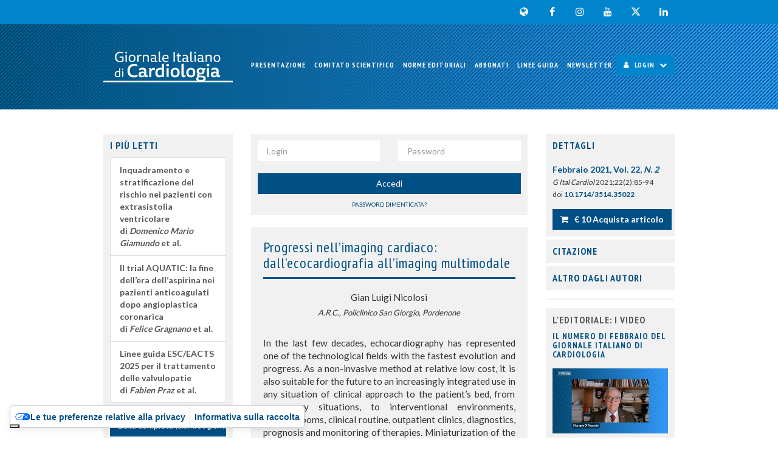

--- FILE ---
content_type: text/html; charset=UTF-8
request_url: https://www.giornaledicardiologia.it/archivio/3514/articoli/35022/
body_size: 17800
content:
<!DOCTYPE html>
<html lang="it">
	<head>
		<meta charset="utf-8">
		<meta http-equiv="X-UA-Compatible" content="IE=edge">
		<meta name="viewport" content="width=device-width, initial-scale=1">

		<base href="/">

		<title>Progressi nell’imaging cardiaco: dall’ecocardiografia all’imaging multimodale | Giornale Italiano di Cardiologia - Organo ufficiale di Italian Federation of Cardiology  e Società Italiana di Chirurgia Cardiaca</title>
		<meta name="title" content="Progressi nell’imaging cardiaco: dall’ecocardiografia all’imaging multimodale | Giornale Italiano di Cardiologia - Organo ufficiale di Italian Federation of Cardiology  e Società Italiana di Chirurgia Cardiaca">
		<meta name="description" content="L’ecocardiografia ha rappresentato, nelle ultime decadi, uno dei campi tecnologici a maggiore rapidità di evoluzione e progresso. Come metodica non invasiva a relativo basso ...">

		<!-- Open Graph / Facebook -->
		<meta property="og:type" content="website">
		<meta property="og:url" content="https://www.giornaledicardiologia.it/archivio/3514/articoli/35022/">
		<meta property="og:title" content="Progressi nell’imaging cardiaco: dall’ecocardiografia all’imaging multimodale | Giornale Italiano di Cardiologia - Organo ufficiale di Italian Federation of Cardiology  e Società Italiana di Chirurgia Cardiaca">
		<meta property="og:description" content="L’ecocardiografia ha rappresentato, nelle ultime decadi, uno dei campi tecnologici a maggiore rapidità di evoluzione e progresso. Come metodica non invasiva a relativo basso ...">
		<meta property="og:image" content="https://www.giornaledicardiologia.it/card/3514/35022/">

		<!-- Twitter -->
		<meta property="twitter:card" content="summary_large_image">
		<meta property="twitter:url" content="https://www.giornaledicardiologia.it/archivio/3514/articoli/35022/">
		<meta property="twitter:title" content="Progressi nell’imaging cardiaco: dall’ecocardiografia all’imaging multimodale | Giornale Italiano di Cardiologia - Organo ufficiale di Italian Federation of Cardiology  e Società Italiana di Chirurgia Cardiaca">
		<meta property="twitter:description" content="L’ecocardiografia ha rappresentato, nelle ultime decadi, uno dei campi tecnologici a maggiore rapidità di evoluzione e progresso. Come metodica non invasiva a relativo basso ...">
		<meta property="twitter:image" content="https://www.giornaledicardiologia.it/card/3514/35022/">

		<meta name="citation_title" content="Progressi nell’imaging cardiaco: dall’ecocardiografia all’imaging multimodale">
		<meta name="citation_author" content="Gian Luigi Nicolosi">
		<meta name="citation_publication_date" content="2021/02/01">
		<meta name="citation_journal_title" content="Giornale Italiano di Cardiologia">
		<meta name="citation_volume" content="22">
		<meta name="citation_issue" content="2">
		<meta name="citation_firstpage" content="85">
		<meta name="citation_lastpage" content="94">
		<meta name="citation_pdf_url" content="https://www.giornaledicardiologia.it/r.php?&v=3514&a=35022&l=343009&f=allegati/03514_2021_02/fulltext/01 Nicolosi (85-94).pdf">
		
		<link rel="preload" href="/assets/fonts/fontawesome-webfont.woff2?v=4.7.0" as="font" type="font/woff2" crossorigin="anonymous">
				<link rel="stylesheet" href="https://fonts.googleapis.com/css2?family=PT+Sans+Narrow:wght@400;700&family=Lato:wght@400;700&display=swap" crossorigin="anonymous">
				<style id="cxs-style">
			body,div,dl,dt,dd,h1,h2,h3,h4,h5,h6,p,pre,code,blockquote{margin:0;padding:0;border-width:0;}body{-epub-hyphens:auto;}div.Cornice-di-testo-di-base{border-style:solid;}p.APERTURA_Aper-e-int--TITOLETTI{-epub-hyphens:none;color:#006f9e;font-family:'Lato',Tahoma,sans-serif;font-size:10pt;font-style:normal;font-variant:normal;font-weight:bold;margin-bottom:3pt;margin-left:0;margin-right:0;margin-top:23pt;orphans:1;page-break-after:auto;page-break-before:auto;text-align:left;text-decoration:none;text-indent:0;text-transform:uppercase;widows:1;}p.APERTURA_Aper-e-int--TITOLETTO-PER-RIASSUNTO{-epub-hyphens:none;color:#006f9e;font-family:Arial. sans-serif;font-size:10pt;font-style:normal;font-variant:normal;font-weight:bold;margin-bottom:0;margin-left:0;margin-right:0;margin-top:23pt;orphans:1;page-break-after:auto;page-break-before:auto;text-align:left;text-decoration:none;text-indent:0;text-transform:uppercase;widows:1;}p.APERTURA_Aper-e-int--Testo-riassunto--ringraziamenti-e-appendice{color:#000000;font-family:Arial. sans-serif;font-size:9pt;font-style:normal;font-variant:normal;font-weight:normal;margin-bottom:0;margin-left:0;margin-right:0;margin-top:3pt;orphans:1;page-break-after:auto;page-break-before:auto;text-align:justify;text-align-last:left;text-decoration:none;text-indent:0;text-transform:none;widows:1;}p.APERTURA_Aper-e-int--Titoletti-di-III--livello{-epub-hyphens:none;color:#000000;font-family:Arial. sans-serif;font-size:9pt;font-style:italic;font-variant:normal;font-weight:normal;margin-bottom:0;margin-left:0;margin-right:0;margin-top:11pt;orphans:2;page-break-after:auto;page-break-before:auto;text-align:left;text-decoration:none;text-indent:0;text-transform:none;widows:2;}p.APERTURA_Aper-e-int--Titoletti-di-III--livello-sotto-il-II-{color:#000000;font-family:Arial. sans-serif;font-size:9pt;font-style:italic;font-variant:normal;font-weight:normal;margin-bottom:0;margin-left:0;margin-right:0;margin-top:3pt;orphans:2;page-break-after:auto;page-break-before:auto;text-align:left;text-decoration:none;text-indent:0;text-transform:none;widows:2;}p.APERTURA_Aper-e-int--Titoletti-di-II--livello{-epub-hyphens:none;color:#000000;font-family:Arial. sans-serif;font-size:9pt;font-style:normal;font-variant:normal;font-weight:bold;margin-bottom:0;margin-left:0;margin-right:0;margin-top:11pt;orphans:2;page-break-after:auto;page-break-before:auto;text-align:left;text-decoration:none;text-indent:0;text-transform:none;widows:2;}p.APERTURA_Aper-e-int--Titoletti-di-II--livello-sotto-il-I-{-epub-hyphens:none;color:#000000;font-family:Arial. sans-serif;font-size:9pt;font-style:normal;font-variant:normal;font-weight:bold;margin-bottom:0;margin-left:0;margin-right:0;margin-top:3pt;orphans:1;page-break-after:auto;page-break-before:auto;text-align:left;text-decoration:none;text-indent:0;text-transform:none;widows:1;}p.APERTURA_Aper-e-int--testo-corrente-1--par{color:#000000;font-family:Arial. sans-serif;font-size:9pt;font-style:normal;font-variant:normal;font-weight:normal;margin-bottom:0;margin-left:0;margin-right:0;margin-top:0;orphans:1;page-break-after:auto;page-break-before:auto;text-align:justify;text-align-last:left;text-decoration:none;text-indent:0;text-transform:none;widows:1;}p.APERTURA_Aper-e-int--testo-corrente-par-successivi{color:#000000;font-family:Arial. sans-serif;font-size:9pt;font-style:normal;font-variant:normal;font-weight:normal;margin-bottom:0;margin-left:0;margin-right:0;margin-top:0;orphans:2;page-break-after:auto;page-break-before:auto;text-align:justify;text-align-last:left;text-decoration:none;text-indent:14pt;text-transform:none;widows:2;}p.APERTURA_Aper-e-int--testo-lista-rientrata{color:#000000;font-family:Arial. sans-serif;font-size:9pt;font-style:normal;font-variant:normal;font-weight:normal;list-style-position:outside;list-style-type:disc;margin-bottom:0;margin-left:14pt;margin-right:0;margin-top:0;orphans:1;page-break-after:auto;page-break-before:auto;text-align:justify;text-align-last:left;text-decoration:none;text-indent:-14pt;text-transform:none;widows:1;}p.APERTURA_Aper-e-int--testo-lista-rientrata-par-primo{color:#000000;font-family:Arial. sans-serif;font-size:9pt;font-style:normal;font-variant:normal;font-weight:normal;list-style-position:outside;list-style-type:disc;margin-bottom:0;margin-left:14pt;margin-right:0;margin-top:4pt;orphans:1;page-break-after:auto;page-break-before:auto;text-align:justify;text-align-last:left;text-decoration:none;text-indent:-14pt;text-transform:none;widows:1;}p.APERTURA_Aper-e-int--testo-lista-rientrata-par-ultimo{color:#000000;font-family:Arial. sans-serif;font-size:9pt;font-style:normal;font-variant:normal;font-weight:normal;list-style-position:outside;list-style-type:disc;margin-bottom:4pt;margin-left:14pt;margin-right:0;margin-top:0;orphans:1;page-break-after:auto;page-break-before:auto;text-align:justify;text-align-last:left;text-decoration:none;text-indent:-14pt;text-transform:none;widows:1;}p.APERTURA_Aper--Autori{color:#000000;font-family:Arial. sans-serif;font-size:10pt;font-style:normal;font-variant:normal;font-weight:normal;margin-bottom:4pt;margin-left:0;margin-right:0;margin-top:0;orphans:1;page-break-after:auto;page-break-before:auto;text-align:center;text-decoration:none;text-indent:0;text-transform:none;widows:1;}p.APERTURA_Aper--TITOLO-ARTICOLO{color:#006f9e;font-family:'Times New Roman'. serif;font-size:22pt;font-style:normal;font-variant:normal;font-weight:normal;margin-bottom:17pt;margin-left:0;margin-right:0;margin-top:0;orphans:1;page-break-after:auto;page-break-before:auto;text-align:center;text-decoration:none;text-indent:0;text-transform:none;widows:1;}p.APERTURA_Aper--istituti-di-appartenenza---prima{color:#000000;font-family:'Times New Roman'. serif;font-size:9pt;font-style:italic;font-variant:normal;font-weight:normal;margin-bottom:0;margin-left:0;margin-right:0;margin-top:0;orphans:1;page-break-after:auto;page-break-before:auto;text-align:center;text-decoration:none;text-indent:0;text-transform:none;widows:1;}p.APERTURA_Aper--istituti-di-appartenenza---ultima-con-testo-ABSTRACT{color:#000000;font-family:'Times New Roman'. serif;font-size:9pt;font-style:italic;font-variant:normal;font-weight:normal;margin-bottom:23pt;margin-left:0;margin-right:0;margin-top:0;orphans:1;page-break-after:auto;page-break-before:auto;text-align:center;text-decoration:none;text-indent:0;text-transform:none;widows:1;}p.APERTURA_Aper--istituti-di-appartenenza---ultima-con-testo-REVISORI{color:#000000;font-family:'Times New Roman'. serif;font-size:9pt;font-style:italic;font-variant:normal;font-weight:normal;margin-bottom:14pt;margin-left:0;margin-right:0;margin-top:0;orphans:1;page-break-after:auto;page-break-before:auto;text-align:center;text-decoration:none;text-indent:0;text-transform:none;widows:1;}p.APERTURA_Aper--rif-biblio{color:#000000;font-family:Arial. sans-serif;font-size:8pt;font-style:normal;font-variant:normal;font-weight:normal;margin-bottom:0;margin-left:14pt;margin-right:0;margin-top:10pt;orphans:1;page-break-after:auto;page-break-before:auto;text-align:left;text-decoration:none;text-indent:0;text-transform:none;widows:1;}p.APERTURA_Aper--testo-abstract{color:#000000;font-family:Arial. sans-serif;font-size:9pt;font-style:normal;font-variant:normal;font-weight:normal;margin-bottom:4pt;margin-left:51pt;margin-right:51pt;margin-top:0;orphans:1;page-break-after:auto;page-break-before:auto;text-align:justify;text-align-last:left;text-decoration:none;text-indent:0;text-transform:none;widows:1;}p.APERTURA_Apere-int--testo-lista-rientrata-II-liv{color:#000000;font-family:Arial. sans-serif;font-size:9pt;font-style:normal;font-variant:normal;font-weight:normal;list-style-position:outside;margin-bottom:0;margin-left:24pt;margin-right:0;margin-top:0;orphans:1;page-break-after:auto;page-break-before:auto;text-align:justify;text-align-last:left;text-decoration:none;text-indent:-9pt;text-transform:none;widows:1;}p.Bibliografia-testo{color:#000000;font-family:Arial. sans-serif;font-size:9pt;font-style:normal;font-variant:normal;font-weight:normal;list-style-position:inside;list-style-type:decimal;margin-bottom:0;margin-left:0;margin-right:0;margin-top:0;orphans:1;page-break-after:auto;page-break-before:auto;text-align:justify;text-align-last:left;text-decoration:none;text-indent:0;text-transform:none;widows:2;}p.Chiave-di-lettura_Chiave-di-lettura--titolo-rubrica{color:#006f9e;font-family:Arial. sans-serif;font-size:10pt;font-style:normal;font-variant:normal;font-weight:bold;margin-bottom:11pt;margin-left:28pt;margin-right:0;margin-top:0;orphans:1;page-break-after:auto;page-break-before:auto;text-align:left;text-decoration:none;text-indent:0;text-transform:none;widows:1;}p.Chiave-di-lettura_chiave-di-lettura-testo-corrente{-epub-hyphens:none;color:#000000;font-family:'Times New Roman'. serif;font-size:10pt;font-style:normal;font-variant:normal;font-weight:normal;margin-bottom:4pt;margin-left:28pt;margin-right:6pt;margin-top:0;orphans:1;page-break-after:auto;page-break-before:auto;text-align:left;text-decoration:none;text-indent:0;text-transform:none;widows:1;}p.Chiave-di-lettura_chiave-di-lettura--ultimo-paragrafo-con-filetto{-epub-hyphens:none;color:#000000;font-family:'Times New Roman'. serif;font-size:10pt;font-style:normal;font-variant:normal;font-weight:normal;margin-bottom:4pt;margin-left:28pt;margin-right:6pt;margin-top:0;orphans:1;page-break-after:auto;page-break-before:auto;text-align:left;text-decoration:none;text-indent:0;text-transform:none;widows:1;}p.IN-QUESTO-NUMERO_in-questo-numero--testo-corrente{-epub-hyphens:none;color:#000000;font-family:Arial. sans-serif;font-size:9pt;font-style:normal;font-variant:normal;font-weight:normal;margin-bottom:0;margin-left:0;margin-right:0;margin-top:0;orphans:1;page-break-after:auto;page-break-before:auto;text-align:left;text-decoration:none;text-indent:0;text-transform:none;widows:1;}p.IN-QUESTO-NUMERO_in-questo-numero--titoletto-blu-norm{color:#006f9e;font-family:Arial. sans-serif;font-size:12pt;font-style:normal;text-transform:uppercase!important;font-weight:bold;margin-bottom:0;margin-left:0;margin-right:0;margin-top:6pt;orphans:1;page-break-after:auto;page-break-before:auto;text-align:left;text-decoration:none;text-indent:0;text-transform:none;widows:1;}p.IN-QUESTO-NUMERO_in-questo-numero--titoletto-nero{-epub-hyphens:none;color:#4a4a49;font-family:Arial. sans-serif;font-size:9pt;font-style:normal;font-variant:normal;font-weight:bold;margin-bottom:3pt;margin-left:0;margin-right:0;margin-top:6pt;orphans:1;page-break-after:auto;page-break-before:auto;text-align:left;text-decoration:none;text-indent:0;text-transform:none;widows:1;}p.Paragrafo-base{color:#000000;font-family:'Times New Roman'. serif;font-size:12pt;font-style:normal;font-variant:normal;font-weight:normal;margin-bottom:0;margin-left:0;margin-right:0;margin-top:0;orphans:1;page-break-after:auto;page-break-before:auto;text-align:left;text-decoration:none;text-indent:0;text-transform:none;widows:1;}span.Aper-e-int--Bold-testo-corrente{font-family:Arial. sans-serif;font-style:normal;font-weight:bold;}span.Aper--Bold-testo-corrente{font-family:'Lato',Tahoma,sans-serif;font-style:normal;font-weight:bold;}span.Aper--Corsivo-testo-corrente{font-style:italic;font-weight:normal;}span.Aper--Pedice-testo-corrente{vertical-align:sub;}span.Apice{vertical-align:super;}span.Chiave-di-lettura--Bold{color:#575756;font-style:normal;font-weight:bold;}span.Emphasis{font-style:italic;font-weight:normal;}p.ParaOverride-1{margin-bottom:11pt;}p.ParaOverride-2{list-style-type:none;}p.ParaOverride-3{list-style-type:none;page-break-after:always;}p.ParaOverride-4{margin-right:9pt;}p.ParaOverride-5{-epub-hyphens:none;list-style-type:none;text-align:left;}p.ParaOverride-6{-epub-hyphens:none;text-align:left;}p.ParaOverride-7{margin-left:9pt;margin-right:9pt;text-align:center;}p.ParaOverride-8{-epub-hyphens:none;margin-left:9pt;margin-right:9pt;page-break-after:always;text-align:center;}p.ParaOverride-9{margin-bottom:6pt;}p.ParaOverride-10{margin-bottom:0pt;}span.CharOverride-1{color:#006f9e;font-size:24pt;}span.CharOverride-2{font-style:italic;font-weight:normal;}span.CharOverride-3{color:#006f9e;}span.CharOverride-4{font-size:58%;}span.CharOverride-5{font-size:58%;vertical-align:sub;}span.CharOverride-6{font-style:normal;font-weight:normal;}span.CharOverride-7{color:#006f9e;font-style:normal;font-weight:bold;}span.CharOverride-8{font-style:italic;font-weight:bold;}span.CharOverride-9{color:#000000;font-size:5pt;font-style:normal;font-variant:normal;font-weight:normal;text-transform:none;}span.CharOverride-10{font-family:Symbol. sans-serif;font-style:normal;font-weight:normal;}p._idGenParaOverride-1{page-break-after:always;}span._idGenCharOverride-1{font-size:58%;}div._idGenPageitem-1{display:inline-block;height:184pt;width:24pt;}div._idGenObjectLayout-1{text-align:center;}			.cxs_css_10{text-align:left;}		</style>
				<link rel="stylesheet" href="/assets/css/style.min.php/style.scss?ver=Mm/s8ft69sqHM">

		<!-- IE10 viewport hack for Surface/desktop Windows 8 bug -->
		<link rel="stylesheet" href="/assets/css/ie10-viewport-bug-workaround.css">

		<!-- Preload iubenda resources -->
						
		<link rel="preload" href="https://cdn.iubenda.com/cs/tcf/stub-v2.js" as="script">
				<link rel="preload" href="https://cdn.iubenda.com/cs/iubenda_cs.js" as="script">
		<link rel="preload" href="https://cdn.iubenda.com/iubenda.js" as="script">
		<link href="https://www.iubenda.com/cookie-solution/confs/js/954152.js" as="script">

		<!--[if lt IE 9]>
			<script src="/assets/js/html5shiv.min.js?ver=3.7.3"></script>
			<script src="/assets/js/respond.min.js?ver=1.4.2"></script>
		<![endif]-->

		<link rel="apple-touch-icon" sizes="57x57" href="/assets/img/favicon/apple-touch-icon-57x57.png">
		<link rel="apple-touch-icon" sizes="60x60" href="/assets/img/favicon/apple-touch-icon-60x60.png">
		<link rel="apple-touch-icon" sizes="72x72" href="/assets/img/favicon/apple-touch-icon-72x72.png">
		<link rel="apple-touch-icon" sizes="76x76" href="/assets/img/favicon/apple-touch-icon-76x76.png">
		<link rel="apple-touch-icon" sizes="114x114" href="/assets/img/favicon/apple-touch-icon-114x114.png">
		<link rel="apple-touch-icon" sizes="120x120" href="/assets/img/favicon/apple-touch-icon-120x120.png">
		<link rel="apple-touch-icon" sizes="144x144" href="/assets/img/favicon/apple-touch-icon-144x144.png">
		<link rel="apple-touch-icon" sizes="152x152" href="/assets/img/favicon/apple-touch-icon-152x152.png">
		<link rel="apple-touch-icon" sizes="180x180" href="/assets/img/favicon/apple-touch-icon-180x180.png">
		
		<link rel="icon" type="image/png" sizes="32x32" href="/assets/img/favicon/favicon-32x32.png">
		<link rel="icon" type="image/png" sizes="192x192" href="/assets/img/favicon/android-chrome-192x192.png">
		<link rel="icon" type="image/png" sizes="16x16" href="/assets/img/favicon/favicon-16x16.png">
		<link rel="icon" type="image/png" sizes="196x196" href="/assets/img/favicon/favicon-196x196.png">
		<link rel="icon" type="image/png" sizes="128x128" href="/assets/img/favicon/favicon-128.png">
		<link rel="icon" type="image/png" sizes="96x96" href="/assets/img/favicon/favicon-96x96.png">

		<link rel="manifest" href="/assets/img/favicon/manifest.php">
		<link rel="mask-icon" href="/assets/img/favicon/safari-pinned-tab.svg" color="#5bbad5">
		<link rel="shortcut icon" href="/assets/img/favicon/favicon.ico">
		<meta name="apple-mobile-web-app-title" content="Giornale Italiano di Cardiologia">
		<meta name="application-name" content="Giornale Italiano di Cardiologia">
		<meta name="msapplication-TileColor" content="0085cd">
		<meta name="msapplication-TileImage" content="/assets/img/favicon/mstile-144x144.png">
		<meta name="msapplication-config" content="/assets/img/favicon/browserconfig.xml">
		<meta name="theme-color" content="0085cd">

		<!-- Global site tag (gtag.js) - Google Analytics -->
		<script nonce="JbF7iHdp" async class="_iub_cs_activate" data-iub-purposes="4" data-suppressedsrc="https://www.googletagmanager.com/gtag/js?id=G-VW3DTK4BYJ"></script>
		<script>
			window.dataLayer = window.dataLayer || [];
			function gtag(){dataLayer.push(arguments);}
			gtag( 'js', new Date() );
			gtag( 'config', 'G-VW3DTK4BYJ' );
		</script>

	</head>
	<body class="to-affix loading">
		<div id="loading">
			<div id="loading-spinner"></div>
			<img id="loading-image" src="/assets/img/pensiero-marchio.svg" alt="Caricamento..." />
		</div>
		<main>
			<div class="social-nav-container">
				<nav class="navbar navbar-default navbar-social">
					<div class="container">
						<div class="clearfix">
							<ul class="nav nav-pills pull-right nav-pills-social">
								<li><a href="https://pensiero.it/" target="_blank" rel="noopener noreferrer"><i class="fa fa-globe"></i></a></li>								<li><a href="https://www.facebook.com/gitalcardiol/" target="_blank" rel="noopener noreferrer"><i class="fa fa-facebook"></i></a></li>								<li><a href="https://www.instagram.com/gitalcardiol/" target="_blank" rel="noopener noreferrer"><i class="fa fa-instagram"></i></a></li>								<li><a href="https://www.youtube.com/channel/UC0f75yur4pNYeuUotjeGjIQ" target="_blank" rel="noopener noreferrer"><i class="fa fa-youtube"></i></a></li>								<li><a href="https://twitter.com/gitalcardiol" target="_blank" rel="noopener noreferrer"><i class="fa fa-twitter"></i></a></li>								<li><a href="https://www.linkedin.com/showcase/giornale-italiano-di-cardiologia/" target="_blank" rel="noopener noreferrer"><i class="fa fa-linkedin"></i></a></li>							</ul>
						</div>
					</div>
				</nav>
			</div>
			<header id="main-header" class="header-container">
				<nav class="navbar navbar-inverse primary-navbar">
					<div class="container">
						<div class="navbar-header">
							<button type="button" class="navbar-toggle collapsed" data-toggle="collapse" data-target="#main-navbar" aria-expanded="false" aria-controls="main-navbar">
								<span class="sr-only">Toggle navigation</span>
								<span class="icon-bar"></span>
								<span class="icon-bar"></span>
								<span class="icon-bar"></span>
							</button>
							<a class="navbar-brand" href="/">
								<div class="logo center-block">
																Giornale Italiano di Cardiologia															</div>
							</a>
						</div>
						<div class="collapse navbar-collapse" id="main-navbar">
							<ul class="nav navbar-nav navbar-right">
								<li class=""><a href="/presentazione/">Presentazione</a>
</li>
<li class=""><a href="/comitato-scientifico/">Comitato Scientifico</a>
</li>
<li class=""><a href="/norme-editoriali/">Norme Editoriali</a>
</li>
<li class=""><a href="http://pensiero.it/catalogo/riviste/giornale-italiano-di-cardiologia" target="_blank">Abbonati</a>
</li>
<li class=""><a href="/archivio-anno/1">Linee guida</a>
</li>
<li class=""><a href="https://cardioinfo.it/archivio-newsletter/?tab=giornale-italiano-di-cardiologia" target="_blank">Newsletter</a>
</li>
																<li class="dropdown dropdown-login">
									<a href="#login" class="dropdown-toggle dropdown-toggle-login" data-toggle="dropdown" role="button" aria-haspopup="true" aria-expanded="false"><i class="fa fa-user" aria-hidden="true"></i> Login <i class="fa fa-chevron-down" aria-hidden="true"></i></a>
									<ul class="dropdown-menu dropdown-menu-login">
										<li class="dropdown-header">
											Area Abbonati										</li>
										<li>
											<form method="POST" action="/" id="login_form" name="login_form" class="navbar-form navbar-left login-form">
												<div class="row">
													<div class="form-group col-xxs-4 col-xs-5 col-md-12">
														<label for="m_user" class="sr-only">Login</label>
														<input type="text" id="m_user" name="user" class="col-sm-6 form-control" placeholder="Login" autocomplete="username">
													</div>
													<div class="form-group col-xxs-4 col-xs-5 col-md-12">
														<label for="m_password" class="sr-only">Password</label>
														<input type="password" id="m_password" name="password" class="col-sm-6 form-control" placeholder="Password" autocomplete="current-password">
														<input type="hidden" name="redirect_to" value="/archivio/3514/articoli/35022/">
													</div>
													<div class="form-group col-xxs-4 col-xs-2 col-md-12">
														<button type="submit" class="btn btn-default btn-block">Accedi</button>
													</div>
													<div class="form-group col-xxs-12">
														<p class="login-msg"></p>
													</div>
													<div class="form-group col-xxs-12">
														<p class="login-pw-recovery">
															<a href="/info-credenziali/">Password dimenticata?</a>
														</p>
													</div>
												</div>
											</form>
										</li>
									</ul>
								</li>
															</ul>
						</div><!--/.nav-collapse -->
					</div>
				</nav>
			</header>
			<div id="main-container">
				 <div class="container">
					<div class="row">
												<article class="col-xs-12 col-md-6 col-md-push-3 col-lg-push-3">
							
										<div class="panel panel-default">
											<div class="panel-body">
												<form method="POST" action="/" id="login_form_article" name="login_form_article" class="login-form">
													<div class="row">
														<div class="col-xxs-12 col-md-6">
															<label for="f_user" class="sr-only">Login</label>
															<input type="text" id="f_user" name="user" class="form-control" placeholder="Login" autocomplete="username">
														</div>
														<div class="col-xxs-12 col-md-6">
															<label for="f_password" class="sr-only">Password</label>
															<input type="password" id="f_password" name="password" class="form-control" placeholder="Password" autocomplete="current-password">
															<input type="hidden" name="redirect_to" value="/archivio/3514/articoli/35022/">
														</div>
														<div class="col-xxs-12">
															<button type="submit" class="btn btn-default btn-block">Accedi</button>
														</div>
														<div class="col-xxs-12">
															<div class="login-msg"></div>
														</div>
														<div class="col-xxs-12">
															<p class="login-pw-recovery">
																<a href="/info-credenziali/">Password dimenticata?</a>
															</p>
														</div>
													</div>
												</form>
											</div>
										</div>
<section class="panel-group panel-group-article-box" id="article-box-mobile" role="tablist" aria-multiselectable="true">
	<div class="panel panel-default panel-article-box">
		<div id="headingDettagli-mobile" class="panel-heading" role="tab">
			<h4 class="panel-title">
				<a role="button" data-toggle="collapse" data-parent="#article-box-mobile" data-toggle="true" href="#collapseDettagli-mobile" aria-expanded="true" aria-controls="collapseDettagli-mobile">
					Dettagli				</a>
			</h4>
		</div>
		<div id="collapseDettagli-mobile" class="panel-collapse collapse in" role="tabpanel" aria-labelledby="headingDettagli-mobile">
			<div class="panel-body">
				<p>
					<a href="/archivio/3514/"><b>Febbraio 2021, Vol. 22, <i>N. 2 </i></b></a>											<br>					<small>
						<i>G Ital Cardiol</i> 2021;22(2):85-94						<br>						doi <a href="http://dx.doi.org/10.1714/3514.35022" target="_blank">10.1714/3514.35022</a>					</small>
									</p>
								<p class="text-center btn-wrapper">
															<a href="/cr_db.php?car_art_id=35022" class="btn btn-default btn-cart-label"><i class="fa fa-shopping-cart" aria-hidden="true"></i> € 10 Acquista articolo</a>				</p>
											</div>
		</div>
	</div>
		<div class="panel panel-default">
		<div id="headingCitazioni-mobile" class="panel-heading" role="tab">
			<h4 class="panel-title">
				<a class="collapsed" role="button" data-toggle="collapse" data-parent="#article-box-mobile" data-toggle="true" href="#collapseCitazioni-mobile" aria-expanded="false" aria-controls="collapseCitazioni-mobile">
					Citazione				</a>
			</h4>
		</div>
		<div id="collapseCitazioni-mobile" class="panel-collapse collapse" role="tabpanel" aria-labelledby="headingCitazioni-mobile">
			<div class="panel-body">
				<p>
					Nicolosi GL. Progressi nell’imaging cardiaco: 
dall’ecocardiografia all’imaging multimodale. <i>G Ital Cardiol</i> 2021;22(2):85-94. doi 10.1714/3514.35022				</p>
				<h5>Scarica la citazione:</h5>
				<div class="list-group">
					<a href="/citazione/35022/tipo/1" class="list-group-item">BibTex</a>
					<a href="/citazione/35022/tipo/2" class="list-group-item">EndNote</a>
					<a href="/citazione/35022/tipo/3" class="list-group-item">Ris</a>
				</div>
			</div>
		</div>
	</div>
		<div class="panel panel-default">
		<div id="headingAutori-mobile" class="panel-heading" role="tab">
			<h4 class="panel-title">
				<a class="collapsed" role="button" data-toggle="collapse" data-parent="#article-box-mobile" data-toggle="true" href="#collapseAutori-mobile" aria-expanded="false" aria-controls="collapseAutori-mobile">
					Altro dagli autori				</a>
			</h4>
		</div>
		<div id="collapseAutori-mobile" class="panel-collapse collapse" role="tabpanel" aria-labelledby="headingAutori-mobile">
			<div class="panel-body">
				<div class="list-group">
					<a href="https://pubmed.ncbi.nlm.nih.gov/?cmd=search&term=Gian+Luigi+Nicolosi%5Bau%5D&dispmax=50&sort=pubdate" class="list-group-item" target="_blank">Articoli di Gian Luigi Nicolosi</a>				</div>
			</div>
		</div>
	</div>
	</section>
							<div class="page-content">
															<div class="page-header">
								<h1 class="article_title">Progressi nell’imaging cardiaco: 
dall’ecocardiografia all’imaging multimodale</h1>
							</div>
							<div class="article-body">
								<div class="row">
									<div class="col-lg-12">
										<div class="article_abstract">
											<div id="dv_hid_abstract" style="display:none;"></div><div id="dv_abstract" class="article_abstract lead"><div class="alert alert-info text-center" role="alert"><b>Attendere...</b></div></div>										</div>
									</div>
								</div>
							</div>
							</div>
														
										<div class="alert alert-warning must-be-logged-in-msg text-center" role="alert">
											<b>PER VISUALIZZARE IL TESTO COMPLETO EFFETTUARE L'ACCESSO</b>
										</div>						</article>						<aside role="complementary" class="col-xxs-12 col-xs-6 col-md-3 col-md-pull-6" id="left-aside">
							<div data-spy="" data-offset-top="59" data-offset-bottom="730">
																	<section class="panel panel-top">
										<header class="panel-heading">
											<h2 class="panel-title h4">I più letti</h2>
										</header>
										<div class="panel-body">
											<div class="list-group">
												<a href="/archivio/4618/articoli/46270/" class="list-group-item"><strong>Inquadramento e stratificazione del rischio nei pazienti con extrasistolia ventricolare</strong><span>di <em>Domenico Mario Giamundo</em> et al.</span></a><a href="/archivio/4618/articoli/46263/" class="list-group-item"><strong>Il trial AQUATIC: la fine dell’era dell’aspirina nei pazienti anticoagulati dopo angioplastica coronarica</strong><span>di <em>Felice Gragnano</em> et al.</span></a><a href="/archivio/4598/articoli/46048/" class="list-group-item"><strong>Linee guida ESC/EACTS 2025 per il trattamento delle valvulopatie</strong><span>di <em>Fabien Praz</em> et al.</span></a>											</div>
											<a href="/top-list/" class="btn btn-default btn-block">Lista completa <small>(ultimi 30 giorni)</small></a>
										</div>
									</section>
			                                                            <section class="panel panel-default">
                                                                    <a href="/video/" class="btn btn-default btn-block">I video <i class="fa fa-video-camera"></i></a>
                                                            </section>								<section class="panel panel-banners">
									<header class="panel-heading">
										<h2 class="panel-title text-hide">Advertisement</h2>
									</header>
									<div class="panel-body">
										<a href="mailto:casiclinici@inmedicina.it?subject=Proposta%20caso%20clinico%20Iperkaliemia%20da%20GIC" target="_blank"><img src="content/custom/assets/img/banner/Cronache-di-iperkaliemia.gif" width="" height="" alt="Proposta caso clinico Iperkaliemia" class="img-responsive center-block"></a>						<div id="placement_772465_0" class="adbutlerbanner"></div>
												<div id="placement_598373_0" class="adbutlerbanner"></div>
												<div id="placement_528144_0" class="adbutlerbanner"></div>
															</div>
								</section>
										<section class="panel panel-default">
								<header class="panel-heading">
									<h2 class="panel-title h4">Archivio</h2>
								</header>
								<div class="panel-body">
									<form method="POST" action="/archivio/" id="search_archive" name="search_archive" class="clearfix no-margin">
										<div class="form-group no-margin">
											<label for="vol_id" class="sr-only">Uscite</label>
											<select id="vol_id" name="vol_id" class="form-control input">
<option value="">Numeri usciti</option>
<option value="4636">2026 Vol. 27 N. 2 Febbraio</option>
<option value="4637">2026 Vol. 27 Suppl. 1 al N. 2 Febbraio</option>
<option value="4618">2026 Vol. 27 N. 1 Gennaio</option>
<option value="4620">2026 Vol. 27 Suppl. 1 al N. 1 Gennaio</option>
<option value="4599">2025 Vol. 26 N. 12 Dicembre</option>
<option value="4598">2025 Vol. 26 Suppl. 1 al N. 12 Dicembre</option>
<option value="4585">2025 Vol. 26 N. 11 Novembre</option>
<option value="4586">2025 Vol. 26 Suppl. 1 al N. 11 Novembre</option>
<option value="4570">2025 Vol. 26 N. 10 Ottobre</option>
<option value="4569">2025 Vol. 26 Suppl. 1 al N. 10 </option>
<option value="4542">2025 Vol. 26 N. 9 Settembre</option>
<option value="4531">2025 Vol. 26 N. 8 Agosto</option>
<option value="4551">2025 Vol. 26 Suppl. 1 al N. 8 Agosto</option>
<option value="4522">2025 Vol. 26 N. 7 Luglio</option>
<option value="4525">2025 Vol. 26 Suppl. 1 al N. 7 Luglio</option>
<option value="4501">2025 Vol. 26 N. 6 Giugno</option>
<option value="4488">2025 Vol. 26 N. 5 Maggio</option>
<option value="4464">2025 Vol. 26 N. 4 Aprile</option>
<option value="4454">2025 Vol. 26 N. 3 Marzo</option>
<option value="4418">2025 Vol. 26 N. 2 Febbraio</option>
<option value="4419">2025 Vol. 26 Suppl. 1 al N. 2 Febbraio</option>
<option value="4394">2025 Vol. 26 N. 1 Gennaio</option>
<option value="4411">2025 Vol. 26 Suppl. 1 al N. 1 Gennaio</option>
<option value="4425">2025 Vol. 26 Suppl. 2 al N. 1 Gennaio</option>
<option value="4372">2024 Vol. 25 N. 12 Dicembre</option>
<option value="4375">2024 Vol. 25 Suppl. 1 al N. 12 Dicembre</option>
<option value="4352">2024 Vol. 25 N. 11 Novembre</option>
<option value="4361">2024 Vol. 25 Suppl. 1 al N. 11 Novembre</option>
<option value="4366">2024 Vol. 25 Suppl. 2 al N. 11 Novembre</option>
<option value="4371">2024 Vol. 25 Suppl. 3 al N. 11 Novembre</option>
<option value="4336">2024 Vol. 25 N. 10 Ottobre</option>
<option value="4318">2024 Vol. 25 N. 9 Settembre</option>
<option value="4309">2024 Vol. 25 N. 8 Agosto</option>
<option value="4282">2024 Vol. 25 N. 7 Luglio</option>
<option value="4269">2024 Vol. 25 N. 6 Giugno</option>
<option value="4287">2024 Vol. 25 Suppl. 1 al N. 6 Giugno</option>
<option value="4252">2024 Vol. 25 N. 5 Maggio</option>
<option value="4244">2024 Vol. 25 N. 4 Aprile</option>
<option value="4209">2024 Vol. 25 N. 3 Marzo</option>
<option value="4187">2024 Vol. 25 N. 2 Febbraio</option>
<option value="4195">2024 Vol. 25 Suppl. 1 al N. 2 Febbraio</option>
<option value="4191">2024 Vol. 25 Suppl. 2 al N. 2 Febbraio</option>
<option value="4165">2024 Vol. 25 N. 1 Gennaio</option>
<option value="4162">2024 Vol. 25 Suppl. 1 al N. 1 Gennaio</option>
<option value="4182">2024 Vol. 25 Suppl. 2 al N. 1 Gennaio</option>
<option value="4139">2023 Vol. 24 N. 12 Dicembre</option>
<option value="4144">2023 Vol. 24 Suppl. 1 al N. 12 Dicembre</option>
<option value="4158">2023 Vol. 24 Suppl. 2 al N. 12 </option>
<option value="4181">2023 Vol. 24 Suppl. 3 al N. 12 Dicembre</option>
<option value="4129">2023 Vol. 24 N. 11 Novembre</option>
<option value="4127">2023 Vol. 24 Suppl. 1 al N. 11 Novembre</option>
<option value="4100">2023 Vol. 24 N. 10 Ottobre</option>
<option value="4102">2023 Vol. 24 Suppl. 1 al N. 10 Ottobre</option>
<option value="4101">2023 Vol. 24 Suppl. 2 al N. 10 Ottobre</option>
<option value="4084">2023 Vol. 24 N. 9 Settembre</option>
<option value="4068">2023 Vol. 24 N. 8 Agosto</option>
<option value="4060">2023 Vol. 24 N. 7 Luglio</option>
<option value="4041">2023 Vol. 24 N. 6 Giugno</option>
<option value="4026">2023 Vol. 24 N. 5 Maggio</option>
<option value="4004">2023 Vol. 24 N. 4 Aprile</option>
<option value="4014">2023 Vol. 24 Suppl. 1 al N. 4 Aprile</option>
<option value="4035">2023 Vol. 24 Suppl. 2 al N. 4 Aprile</option>
<option value="3980">2023 Vol. 24 N. 3 Marzo</option>
<option value="3986">2023 Vol. 24 Suppl. 1 al N. 3 Marzo</option>
<option value="3963">2023 Vol. 24 N. 2 Febbraio</option>
<option value="3967">2023 Vol. 24 Suppl. 1 al N. 2 Febbraio</option>
<option value="3934">2023 Vol. 24 N. 1 Gennaio</option>
<option value="3956">2023 Vol. 24 Suppl. 1 al N. 1 Gennaio</option>
<option value="3913">2022 Vol. 23 N. 12 Dicembre</option>
<option value="3923">2022 Vol. 23 Suppl. 1 al N. 12 </option>
<option value="3949">2022 Vol. 23 Suppl. 2 al N. 12 Dicembre</option>
<option value="3900">2022 Vol. 23 N. 11 Novembre</option>
<option value="3881">2022 Vol. 23 N. 10 Ottobre</option>
<option value="3898">2022 Vol. 23 Suppl. 1 al N. 10 Ottobre</option>
<option value="3860">2022 Vol. 23 N. 9 Settembre</option>
<option value="3856">2022 Vol. 23 N. 8 Agosto</option>
<option value="3831">2022 Vol. 23 N. 7 Luglio</option>
<option value="3824">2022 Vol. 23 Suppl. 1 al N. 7 Luglio</option>
<option value="3838">2022 Vol. 23 Suppl. 2 al N. 7 Luglio</option>
<option value="3810">2022 Vol. 23 N. 6 Giugno</option>
<option value="3808">2022 Vol. 23 Suppl. 1 al N. 6 Giugno</option>
<option value="3796">2022 Vol. 23 N. 5 Maggio</option>
<option value="3787">2022 Vol. 23 Suppl. 1 al N. 5 Maggio</option>
<option value="3766">2022 Vol. 23 N. 4 Aprile</option>
<option value="3777">2022 Vol. 23 Suppl. 1 al N. 4 Aprile</option>
<option value="3751">2022 Vol. 23 N. 3 Marzo</option>
<option value="3735">2022 Vol. 23 N. 2 Febbraio</option>
<option value="3750">2022 Vol. 23 Suppl. 1 al N. 2 Febbraio</option>
<option value="3715">2022 Vol. 23 N. 1 Gennaio</option>
<option value="3698">2021 Vol. 22 N. 12 Dicembre</option>
<option value="3716">2021 Vol. 22 Suppl. 1 al N. 12 Dicembre</option>
<option value="3723">2021 Vol. 22 Suppl. 2 al N. 12 Dicembre</option>
<option value="3689">2021 Vol. 22 N. 11 Novembre</option>
<option value="3666">2021 Vol. 22 N. 10 Ottobre</option>
<option value="3676">2021 Vol. 22 Suppl. 1 al N. 10 Ottobre</option>
<option value="3660">2021 Vol. 22 N. 9 Settembre</option>
<option value="3675">2021 Vol. 22 Suppl. 1 al N. 9 Settembre</option>
<option value="3641">2021 Vol. 22 N. 8 Agosto</option>
<option value="3629">2021 Vol. 22 N. 7 Luglio</option>
<option value="3612">2021 Vol. 22 N. 6 Giugno</option>
<option value="3592">2021 Vol. 22 N. 5 Maggio</option>
<option value="3605">2021 Vol. 22 Suppl. 1 al N. 5 Maggio</option>
<option value="3574">2021 Vol. 22 N. 4 Aprile</option>
<option value="3582">2021 Vol. 22 Suppl. 1 al N. 4 Aprile</option>
<option value="3557">2021 Vol. 22 N. 3 Marzo</option>
<option value="3578">2021 Vol. 22 Suppl. 1 al N. 3 Marzo</option>
<option value="3514" selected="selected">2021 Vol. 22 N. 2 Febbraio</option>
<option value="3547">2021 Vol. 22 Suppl. 1 al N. 2 Febbraio</option>
<option value="3502">2021 Vol. 22 N. 1 Gennaio</option>
<option value="3472">2020 Vol. 21 N. 12 Dicembre</option>
<option value="3479">2020 Vol. 21 Suppl. 1 al N. 12 Dicembre</option>
<option value="3492">2020 Vol. 21 Suppl. 2 al N. 12 Dicembre</option>
<option value="3455">2020 Vol. 21 N. 11 Novembre</option>
<option value="3487">2020 Vol. 21 Suppl. 1 al N. 11 Novembre</option>
<option value="3431">2020 Vol. 21 N. 10 Ottobre</option>
<option value="3460">2020 Vol. 21 Suppl. 1 al N. 10 Ottobre</option>
<option value="3413">2020 Vol. 21 N. 9 Settembre</option>
<option value="3405">2020 Vol. 21 N. 8 Agosto</option>
<option value="3418">2020 Vol. 21 Suppl. 1 al N. 8 Agosto</option>
<option value="3386">2020 Vol. 21 N. 7 Luglio</option>
<option value="3359">2020 Vol. 21 N. 6 Giugno</option>
<option value="3373">2020 Vol. 21 Suppl. 1 al N. 6 Giugno</option>
<option value="3343">2020 Vol. 21 N. 5 Maggio</option>
<option value="3328">2020 Vol. 21 N. 4 Aprile</option>
<option value="3331">2020 Vol. 21 Suppl. 1 al N. 4 Aprile</option>
<option value="3336">2020 Vol. 21 Suppl. 2 al N. 4 Aprile</option>
<option value="3306">2020 Vol. 21 N. 3 Marzo</option>
<option value="3300">2020 Vol. 21 N. 2 Febbraio</option>
<option value="3311">2020 Vol. 21 Suppl. 1 al N. 2 Febbraio</option>
<option value="3285">2020 Vol. 21 N. 1 Gennaio</option>
<option value="3271">2019 Vol. 20 N. 12 Dicembre</option>
<option value="3269">2019 Vol. 20 Suppl. 1 al N. 12 Dicembre</option>
<option value="3254">2019 Vol. 20 N. 11 Novembre</option>
<option value="3261">2019 Vol. 20 Suppl. 1 al N. 11 Novembre</option>
<option value="3228">2019 Vol. 20 N. 10 Ottobre</option>
<option value="3238">2019 Vol. 20 Suppl. 1 al N. 10 </option>
<option value="3240">2019 Vol. 20 Suppl. 2 al N. 10 Ottobre</option>
<option value="3207">2019 Vol. 20 N. 9 Settembre</option>
<option value="3219">2019 Vol. 20 Suppl. 1 al N. 9 Settembre</option>
<option value="3190">2019 Vol. 20 N. 7 Luglio-Agosto</option>
<option value="3203">2019 Vol. 20 Suppl. 1 al N. 7 Luglio-Agosto</option>
<option value="3165">2019 Vol. 20 N. 6 Giugno</option>
<option value="3151">2019 Vol. 20 N. 5 Maggio</option>
<option value="3157">2019 Vol. 20 Suppl. 1 al N. 5 Maggio</option>
<option value="3126">2019 Vol. 20 N. 4 Aprile</option>
<option value="3146">2019 Vol. 20 Suppl. 1 al N. 4 Aprile</option>
<option value="3108">2019 Vol. 20 N. 3 Marzo</option>
<option value="3121">2019 Vol. 20 Suppl. 1 al N. 3 Marzo</option>
<option value="3093">2019 Vol. 20 N. 2 Febbraio</option>
<option value="3079">2019 Vol. 20 N. 1 Gennaio</option>
<option value="3027">2018 Vol. 19 N. 12 Dicembre</option>
<option value="3012">2018 Vol. 19 N. 11 Novembre</option>
<option value="3026">2018 Vol. 19 Suppl. 1 al N. 11 Novembre</option>
<option value="3019">2018 Vol. 19 Suppl. 2 al N. 11 Novembre</option>
<option value="2978">2018 Vol. 19 N. 10 Ottobre</option>
<option value="2984">2018 Vol. 19 Suppl. 1 al N. 10 Ottobre</option>
<option value="2997">2018 Vol. 19 Suppl. 2 al N. 10 Ottobre</option>
<option value="3001">2018 Vol. 19 Suppl. 3 al N. 10 Ottobre</option>
<option value="2951">2018 Vol. 19 N. 9 Settembre</option>
<option value="2989">2018 Vol. 19 Suppl. 1 al N. 9 Settembre</option>
<option value="2938">2018 Vol. 19 N. 7 Luglio-Agosto</option>
<option value="2922">2018 Vol. 19 N. 6 Giugno</option>
<option value="2939">2018 Vol. 19 Suppl. 1 al N. 6 Giugno</option>
<option value="2907">2018 Vol. 19 N. 5 Maggio</option>
<option value="2898">2018 Vol. 19 N. 4 Aprile</option>
<option value="2883">2018 Vol. 19 N. 3 Marzo</option>
<option value="2868">2018 Vol. 19 N. 2 Febbraio</option>
<option value="2874">2018 Vol. 19 Suppl. 1 al N. 2 Febbraio</option>
<option value="2852">2018 Vol. 19 N. 1 Gennaio</option>
<option value="2815">2017 Vol. 18 N. 12 Dicembre</option>
<option value="2835">2017 Vol. 18 Suppl. 1 al N. 12 Dicembre</option>
<option value="2803">2017 Vol. 18 N. 11 Novembre</option>
<option value="2790">2017 Vol. 18 N. 10 Ottobre</option>
<option value="2794">2017 Vol. 18 Suppl. 1 al N. 10 Ottobre</option>
<option value="2741">2017 Vol. 18 N. 9 Settembre</option>
<option value="2743">2017 Vol. 18 Suppl. 1 al N. 9 Settembre</option>
<option value="2795">2017 Vol. 18 Suppl. 2 al N. 9 Settembre</option>
<option value="2729">2017 Vol. 18 N. 7 Luglio-Agosto</option>
<option value="2781">2017 Vol. 18 Suppl. 1 al N. 7 Luglio-Agosto</option>
<option value="2700">2017 Vol. 18 N. 6 Giugno</option>
<option value="2718">2017 Vol. 18 Suppl. 1 al N. 6 Giugno</option>
<option value="2690">2017 Vol. 18 N. 5 Maggio</option>
<option value="2683">2017 Vol. 18 N. 4 Aprile</option>
<option value="2674">2017 Vol. 18 N. 3 Marzo</option>
<option value="2685">2017 Vol. 18 Suppl. 1 al N. 3 Marzo</option>
<option value="2663">2017 Vol. 18 N. 2 Febbraio</option>
<option value="2657">2017 Vol. 18 Suppl. 1 al N. 2 Febbraio</option>
<option value="2687">2017 Vol. 18 Suppl. 2 al N. 2 Febbraio</option>
<option value="2628">2017 Vol. 18 N. 1 Gennaio</option>
<option value="2655">2017 Vol. 18 Suppl. 1 al N. 1 Gennaio</option>
<option value="2654">2017 Vol. 18 Suppl. 2 al N. 1 Gennaio</option>
<option value="2612">2016 Vol. 17 N. 12 Dicembre</option>
<option value="2613">2016 Vol. 17 Suppl. 1 al N. 12 Dicembre</option>
<option value="2616">2016 Vol. 17 Suppl. 2 al N. 12 Dicembre</option>
<option value="2642">2016 Vol. 17 Suppl. 3 al N. 12 Dicembre</option>
<option value="2498">2016 Vol. 17 N. 11 Novembre</option>
<option value="2464">2016 Vol. 17 N. 10 Ottobre</option>
<option value="2372">2016 Vol. 17 Suppl. 1 al N. 10 Ottobre</option>
<option value="2382">2016 Vol. 17 Suppl. 2 al N. 10 Ottobre</option>
<option value="2456">2016 Vol. 17 Suppl. 3 al N. 10 Ottobre</option>
<option value="2448">2016 Vol. 17 N. 9 Settembre</option>
<option value="2450">2016 Vol. 17 Suppl. 1 al N. 9 Settembre</option>
<option value="2330">2016 Vol. 17 N. 7 Luglio-Agosto</option>
<option value="2336">2016 Vol. 17 Suppl. 1 al N. 7 Luglio-Agosto</option>
<option value="2262">2016 Vol. 17 N. 6 Giugno</option>
<option value="2264">2016 Vol. 17 Suppl. 1 al N. 6 Giugno</option>
<option value="2292">2016 Vol. 17 Suppl. 2 al N. 6 Giugno</option>
<option value="2252">2016 Vol. 17 N. 5 Maggio</option>
<option value="2214">2016 Vol. 17 N. 4 Aprile</option>
<option value="2254">2016 Vol. 17 Suppl. 1 al N. 4 Aprile</option>
<option value="2190">2016 Vol. 17 N. 3 Marzo</option>
<option value="2192">2016 Vol. 17 Suppl. 1 al N. 3 Marzo</option>
<option value="2206">2016 Vol. 17 Suppl. 2 al N. 3 Marzo</option>
<option value="2174">2016 Vol. 17 N. 2 Febbraio</option>
<option value="2140">2016 Vol. 17 N. 1 Gennaio</option>
<option value="2088">2015 Vol. 16 N. 12 Dicembre</option>
<option value="2066">2015 Vol. 16 N. 11 Novembre</option>
<option value="2076">2015 Vol. 16 Suppl. 1 al N. 11 Novembre</option>
<option value="2028">2015 Vol. 16 N. 10 Ottobre</option>
<option value="2018">2015 Vol. 16 Suppl. 1 al N. 10 </option>
<option value="2052">2015 Vol. 16 Suppl. 2 al N. 10 </option>
<option value="1988">2015 Vol. 16 N. 9 Settembre</option>
<option value="1954">2015 Vol. 16 N. 7 Luglio-Agosto</option>
<option value="1972">2015 Vol. 16 Suppl. 1 al N. 7 Luglio-Agosto</option>
<option value="1934">2015 Vol. 16 N. 6 Giugno</option>
<option value="1870">2015 Vol. 16 N. 5 Maggio</option>
<option value="1874">2015 Vol. 16 Suppl. 1 al N. 5 Maggio</option>
<option value="1848">2015 Vol. 16 N. 4 Aprile</option>
<option value="1820">2015 Vol. 16 N. 3 Marzo</option>
<option value="1798">2015 Vol. 16 N. 2 Febbraio</option>
<option value="1776">2015 Vol. 16 N. 1 Gennaio</option>
<option value="1718">2014 Vol. 15 N. 12 Dicembre</option>
<option value="1744">2014 Vol. 15 Suppl. 1 al N. 12 Dicembre</option>
<option value="1762">2014 Vol. 15 Suppl. 2 al N. 12 Dicembre</option>
<option value="1694">2014 Vol. 15 N. 11 Novembre</option>
<option value="1698">2014 Vol. 15 Suppl. 1 al N. 11 Novembre</option>
<option value="1672">2014 Vol. 15 N. 10 Ottobre</option>
<option value="1696">2014 Vol. 15 Suppl. 1 al N. 10 Ottobre</option>
<option value="1640">2014 Vol. 15 N. 9 Settembre</option>
<option value="1642">2014 Vol. 15 Suppl. 1 al N. 9 </option>
<option value="1644">2014 Vol. 15 Suppl. 2 al N. 9 </option>
<option value="1596">2014 Vol. 15 N. 7 Luglio-Agosto</option>
<option value="1582">2014 Vol. 15 N. 6 Giugno</option>
<option value="1590">2014 Vol. 15 Suppl. 1 al N. 6 Giugno</option>
<option value="1563">2014 Vol. 15 N. 5 Maggio</option>
<option value="1497">2014 Vol. 15 N. 4 Aprile</option>
<option value="1505">2014 Vol. 15 Suppl. 1 al N. 4 Aprile</option>
<option value="1501">2014 Vol. 15 Suppl. 2 al N. 4 Aprile</option>
<option value="1463">2014 Vol. 15 N. 3 Marzo</option>
<option value="1424">2014 Vol. 15 N. 2 Febbraio</option>
<option value="1426">2014 Vol. 15 Suppl. 1 al N. 2 Febbraio</option>
<option value="1465">2014 Vol. 15 Suppl. 2 al N. 2 Febbraio</option>
<option value="1394">2014 Vol. 15 N. 1 Gennaio</option>
<option value="1413">2014 Vol. 15 Suppl. 1 al N. 1 Gennaio</option>
<option value="1371">2013 Vol. 14 N. 12 Dicembre</option>
<option value="1375">2013 Vol. 14 Suppl. 1 al N. 12 Dicembre</option>
<option value="1360">2013 Vol. 14 N. 11 Novembre</option>
<option value="1335">2013 Vol. 14 N. 10 Ottobre</option>
<option value="1337">2013 Vol. 14 Suppl. 1 al N. 10 </option>
<option value="1322">2013 Vol. 14 N. 9 Settembre</option>
<option value="1327">2013 Vol. 14 Suppl. 1 al N. 9 Settembre</option>
<option value="1308">2013 Vol. 14 N. 7 Luglio-Agosto</option>
<option value="1280">2013 Vol. 14 N. 6 Giugno</option>
<option value="1264">2013 Vol. 14 N. 5 Maggio</option>
<option value="1282">2013 Vol. 14 Suppl. 1 al N. 5 </option>
<option value="1257">2013 Vol. 14 N. 4 Aprile</option>
<option value="1234">2013 Vol. 14 N. 3 Marzo</option>
<option value="1261">2013 Vol. 14 Suppl. 1 al N. 3 Marzo</option>
<option value="1242">2013 Vol. 14 Suppl. 2 al N. 3 Marzo</option>
<option value="1218">2013 Vol. 14 N. 2 Febbraio</option>
<option value="1207">2013 Vol. 14 N. 1 Gennaio</option>
<option value="1188">2012 Vol. 13 N. 12 Dicembre</option>
<option value="1203">2012 Vol. 13 Suppl. 1 al N. 12 Dicembre</option>
<option value="1168">2012 Vol. 13 N. 11 Novembre</option>
<option value="1179">2012 Vol. 13 Suppl. 1 al N. 11 Novembre</option>
<option value="1145">2012 Vol. 13 N. 10 Ottobre</option>
<option value="1147">2012 Vol. 13 Suppl. 1 al N. 10 Ottobre</option>
<option value="1167">2012 Vol. 13 Suppl. 2 al N. 10 Ottobre</option>
<option value="1133">2012 Vol. 13 N. 9 Settembre</option>
<option value="1114">2012 Vol. 13 N. 7 Luglio-Agosto</option>
<option value="1073">2012 Vol. 13 N. 6 Giugno</option>
<option value="1065">2012 Vol. 13 N. 5 Maggio</option>
<option value="1080">2012 Vol. 13 Suppl. 1 al N. 5 Maggio</option>
<option value="1079">2012 Vol. 13 Suppl. 2 al N. 5 Maggio</option>
<option value="1056">2012 Vol. 13 N. 4 Aprile</option>
<option value="1038">2012 Vol. 13 N. 3 Marzo</option>
<option value="1021">2012 Vol. 13 N. 2 Febbraio</option>
<option value="1015">2012 Vol. 13 N. 1 Gennaio</option>
<option value="996">2011 Vol. 12 N. 12 Dicembre</option>
<option value="976">2011 Vol. 12 Suppl. 1 al N. 12 Dicembre</option>
<option value="985">2011 Vol. 12 Suppl. 2 al N. 12 Dicembre</option>
<option value="986">2011 Vol. 12 Suppl. 3 al N. 12 Dicembre</option>
<option value="966">2011 Vol. 12 N. 11 Novembre</option>
<option value="945">2011 Vol. 12 N. 10 Ottobre</option>
<option value="933">2011 Vol. 12 Suppl. 1 al N. 10 Ottobre</option>
<option value="946">2011 Vol. 12 Suppl. 2 al N. 10 Ottobre</option>
<option value="926">2011 Vol. 12 N. 9 Settembre</option>
<option value="915">2011 Vol. 12 N. 7 Luglio-Agosto</option>
<option value="835">2011 Vol. 12 N. 6 Giugno</option>
<option value="643">2011 Vol. 12 N. 5 Maggio</option>
<option value="641">2011 Vol. 12 Suppl. 1 al N. 5 Maggio</option>
<option value="621">2011 Vol. 12 N. 4 Aprile</option>
<option value="607">2011 Vol. 12 N. 3 Marzo</option>
<option value="557">2011 Vol. 12 N. 2 Febbraio</option>
<option value="600">2011 Vol. 12 Suppl. 1 al N. 2 Febbraio</option>
<option value="547">2011 Vol. 12 N. 1 Gennaio</option>
<option value="538">2011 Vol. 12 Suppl. 1 al N. 1 Gennaio</option>
<option value="559">2010 Vol. 11 N. 12 Dicembre</option>
<option value="564">2010 Vol. 11 Suppl. 1 al N. 12 Dicembre</option>
<option value="565">2010 Vol. 11 Suppl. 2 al N. 12 Dicembre</option>
<option value="664">2010 Vol. 11 Suppl. 3 al N. 12 Dicembre</option>
<option value="560">2010 Vol. 11 N. 11 Novembre</option>
<option value="661">2010 Vol. 11 Suppl. 1 al N. 11 Novembre</option>
<option value="662">2010 Vol. 11 Suppl. 2 al N. 11 Novembre</option>
<option value="561">2010 Vol. 11 N. 10 Ottobre</option>
<option value="660">2010 Vol. 11 Suppl. 1 al N. 10 Ottobre</option>
<option value="663">2010 Vol. 11 Suppl. 2 al N. 10 Ottobre</option>
<option value="562">2010 Vol. 11 N. 9 Settembre</option>
<option value="563">2010 Vol. 11 N. 7 Luglio-Agosto</option>
<option value="566">2010 Vol. 11 N. 6 Giugno</option>
<option value="567">2010 Vol. 11 N. 5 Maggio</option>
<option value="574">2010 Vol. 11 Suppl. 1 al N. 5 Maggio</option>
<option value="575">2010 Vol. 11 Suppl. 2 al N. 5 Maggio</option>
<option value="576">2010 Vol. 11 Suppl. 3 al N. 5 Maggio</option>
<option value="577">2010 Vol. 11 Suppl. 4 al N. 5 Maggio</option>
<option value="568">2010 Vol. 11 N. 4 Aprile</option>
<option value="569">2010 Vol. 11 N. 3 Marzo</option>
<option value="570">2010 Vol. 11 N. 2 Febbraio</option>
<option value="572">2010 Vol. 11 Suppl. 1 al N. 2 Febbraio</option>
<option value="573">2010 Vol. 11 Suppl. 2 al N. 2 Febbraio</option>
<option value="571">2010 Vol. 11 N. 1 Gennaio</option>
<option value="578">2009 Vol. 10 N. 12 Novembre-Dicembre</option>
<option value="592">2009 Vol. 10 Suppl. 1 al N. 12 Novembre-Dicembre</option>
<option value="594">2009 Vol. 10 Suppl. 2 al N. 12 Novembre-Dicembre</option>
<option value="658">2009 Vol. 10 Suppl. 3 al N. 12 Novembre-Dicembre</option>
<option value="579">2009 Vol. 10 N. 10 Ottobre</option>
<option value="580">2009 Vol. 10 N. 9 Settembre</option>
<option value="591">2009 Vol. 10 Suppl. 1 al N. 9 Settembre</option>
<option value="581">2009 Vol. 10 N. 8 Agosto</option>
<option value="582">2009 Vol. 10 N. 7 Luglio</option>
<option value="583">2009 Vol. 10 N. 6 Giugno</option>
<option value="590">2009 Vol. 10 Suppl. 1 al N. 6 Giugno</option>
<option value="593">2009 Vol. 10 Suppl. 2 al N. 6 Giugno</option>
<option value="595">2009 Vol. 10 Suppl. 3 al N. 6 Giugno</option>
<option value="584">2009 Vol. 10 N. 5 Maggio</option>
<option value="585">2009 Vol. 10 N. 4 Aprile</option>
<option value="586">2009 Vol. 10 N. 3 Marzo</option>
<option value="587">2009 Vol. 10 N. 2 Febbraio</option>
<option value="588">2009 Vol. 10 N. 1 Gennaio</option>
<option value="589">2009 Vol. 10 Suppl. 1 al N. 1 Gennaio</option>
<option value="629">2008 Vol. 9 N. 12 Dicembre</option>
<option value="656">2008 Vol. 9 Suppl. 1 al N. 12 Dicembre</option>
<option value="674">2008 Vol. 9 Suppl. 2 al N. 12 Dicembre</option>
<option value="630">2008 Vol. 9 N. 11 Novembre</option>
<option value="673">2008 Vol. 9 Suppl. 1 al N. 11 Novembre</option>
<option value="631">2008 Vol. 9 N. 10 Ottobre</option>
<option value="675">2008 Vol. 9 Suppl. 1 al N. 10 Ottobre</option>
<option value="632">2008 Vol. 9 N. 9 Settembre</option>
<option value="671">2008 Vol. 9 Suppl. 1 al N. 9 Settembre</option>
<option value="633">2008 Vol. 9 N. 8 Agosto</option>
<option value="634">2008 Vol. 9 N. 7 Luglio</option>
<option value="672">2008 Vol. 9 Suppl. 1 al N. 7 Luglio</option>
<option value="635">2008 Vol. 9 N. 6 Giugno</option>
<option value="651">2008 Vol. 9 N. 5 Maggio</option>
<option value="670">2008 Vol. 9 Suppl. 1 al N. 5 Maggio</option>
<option value="657">2008 Vol. 9 Suppl. 2 al N. 5 Maggio</option>
<option value="652">2008 Vol. 9 N. 4 Aprile</option>
<option value="669">2008 Vol. 9 Suppl. 1 al N. 4 Aprile</option>
<option value="653">2008 Vol. 9 N. 3 Marzo</option>
<option value="654">2008 Vol. 9 N. 2 Febbraio</option>
<option value="655">2008 Vol. 9 N. 1 Gennaio</option>
<option value="689">2007 Vol. 8 N. 12 Dicembre</option>
<option value="685">2007 Vol. 8 Suppl. 1 al N. 12 Dicembre</option>
<option value="692">2007 Vol. 8 Suppl. 2 al N. 12 Dicembre</option>
<option value="688">2007 Vol. 8 N. 11 Novembre</option>
<option value="687">2007 Vol. 8 N. 10 Ottobre</option>
<option value="686">2007 Vol. 8 N. 9 Settembre</option>
<option value="691">2007 Vol. 8 Suppl. 1 al N. 9 Settembre</option>
<option value="683">2007 Vol. 8 N. 8 Agosto</option>
<option value="682">2007 Vol. 8 N. 7 Luglio</option>
<option value="681">2007 Vol. 8 N. 6 Giugno</option>
<option value="680">2007 Vol. 8 N. 5 Maggio</option>
<option value="690">2007 Vol. 8 Suppl. 1 al N. 5 Maggio</option>
<option value="684">2007 Vol. 8 Suppl. 2 al N. 5 Maggio</option>
<option value="679">2007 Vol. 8 N. 4 Aprile</option>
<option value="678">2007 Vol. 8 N. 3 Marzo</option>
<option value="677">2007 Vol. 8 N. 2 Febbraio</option>
<option value="676">2007 Vol. 8 N. 1 Gennaio</option>
<option value="704">2006 Vol. 7 N. 12 Dicembre</option>
<option value="706">2006 Vol. 7 Suppl. 1 al N. 12 Dicembre</option>
<option value="709">2006 Vol. 7 Suppl. 2 al N. 12 Dicembre</option>
<option value="703">2006 Vol. 7 N. 11 Novembre</option>
<option value="702">2006 Vol. 7 N. 10 Ottobre</option>
<option value="701">2006 Vol. 7 N. 9 Settembre</option>
<option value="700">2006 Vol. 7 N. 8 Agosto</option>
<option value="696">2006 Vol. 7 N. 7 Luglio</option>
<option value="710">2006 Vol. 7 Suppl. 1 al N. 7 Luglio</option>
<option value="695">2006 Vol. 7 N. 6 Giugno</option>
<option value="699">2006 Vol. 7 N. 5 Maggio</option>
<option value="705">2006 Vol. 7 Suppl. 1 al N. 5 Maggio</option>
<option value="698">2006 Vol. 7 N. 4 Aprile</option>
<option value="708">2006 Vol. 7 Suppl. 1 al N. 4 Aprile</option>
<option value="694">2006 Vol. 7 N. 3 Marzo</option>
<option value="693">2006 Vol. 7 N. 2 Febbraio</option>
<option value="707">2006 Vol. 7 Suppl. 1 al N. 2 Febbraio</option>
<option value="697">2006 Vol. 7 N. 1 Gennaio</option>
<option value="726">2005 Vol. 6 N. 12 Dicembre</option>
<option value="730">2005 Vol. 6 Suppl. 6 al N. 12 Dicembre</option>
<option value="731">2005 Vol. 6 Suppl. 7 al N. 12 Dicembre</option>
<option value="725">2005 Vol. 6 N. 11 Novembre</option>
<option value="724">2005 Vol. 6 N. 10 Ottobre</option>
<option value="723">2005 Vol. 6 N. 9 Settembre</option>
<option value="722">2005 Vol. 6 N. 8 Agosto</option>
<option value="721">2005 Vol. 6 N. 7 Luglio</option>
<option value="720">2005 Vol. 6 N. 6 Giugno</option>
<option value="719">2005 Vol. 6 N. 5 Maggio</option>
<option value="728">2005 Vol. 6 Suppl. 2 al N. 5 Maggio</option>
<option value="729">2005 Vol. 6 Suppl. 3 al N. 5 Maggio</option>
<option value="718">2005 Vol. 6 N. 4 Aprile</option>
<option value="717">2005 Vol. 6 N. 3 Marzo</option>
<option value="716">2005 Vol. 6 N. 2 Febbraio</option>
<option value="727">2005 Vol. 6 Suppl. 1 al N. 2 Febbraio</option>
<option value="713">2005 Vol. 6 N. 1 Gennaio</option>
<option value="743">2004 Vol. 5 N. 12 Dicembre</option>
<option value="750">2004 Vol. 5 Suppl. 10 al N. 12 Dicembre</option>
<option value="742">2004 Vol. 5 N. 11 Novembre</option>
<option value="741">2004 Vol. 5 N. 10 Ottobre</option>
<option value="748">2004 Vol. 5 Suppl. 6 al N. 10 Ottobre</option>
<option value="749">2004 Vol. 5 Suppl. 8 al N. 10 Ottobre</option>
<option value="740">2004 Vol. 5 N. 9 Settembre</option>
<option value="739">2004 Vol. 5 N. 8 Agosto</option>
<option value="738">2004 Vol. 5 N. 7 Luglio</option>
<option value="737">2004 Vol. 5 N. 6 Giugno</option>
<option value="736">2004 Vol. 5 N. 5 Maggio</option>
<option value="746">2004 Vol. 5 Suppl. 3 al N. 5 Maggio</option>
<option value="747">2004 Vol. 5 Suppl. 4 al N. 5 Maggio</option>
<option value="735">2004 Vol. 5 N. 4 Aprile</option>
<option value="734">2004 Vol. 5 N. 3 Marzo</option>
<option value="733">2004 Vol. 5 N. 2 Febbraio</option>
<option value="745">2004 Vol. 5 Suppl. 2 al N. 2 Febbraio</option>
<option value="732">2004 Vol. 5 N. 1 Gennaio</option>
<option value="744">2004 Vol. 5 Suppl. 1 al N. 1 Gennaio</option>
<option value="765">2003 Vol. 4 N. 12 Dicembre</option>
<option value="795">2003 Vol. 4 Suppl. 7 al N. 12 Dicembre</option>
<option value="814">2003 Vol. 4 Suppl. 8 al N. 12 Dicembre</option>
<option value="764">2003 Vol. 4 N. 11 Novembre</option>
<option value="763">2003 Vol. 4 N. 10 Ottobre</option>
<option value="762">2003 Vol. 4 N. 9 Settembre</option>
<option value="761">2003 Vol. 4 N. 8 Agosto</option>
<option value="760">2003 Vol. 4 N. 7 Luglio</option>
<option value="759">2003 Vol. 4 N. 6 Giugno</option>
<option value="758">2003 Vol. 4 N. 5 Maggio</option>
<option value="793">2003 Vol. 4 Suppl. 2 al N. 5 Maggio</option>
<option value="757">2003 Vol. 4 Suppl. 3 al N. 5 Maggio</option>
<option value="794">2003 Vol. 4 Suppl. 4 al N. 5 Maggio</option>
<option value="756">2003 Vol. 4 N. 4 Aprile</option>
<option value="755">2003 Vol. 4 N. 3 Marzo</option>
<option value="754">2003 Vol. 4 N. 2 Febbraio</option>
<option value="753">2003 Vol. 4 N. 1 Gennaio</option>
<option value="777">2002 Vol. 3 N. 12 Dicembre</option>
<option value="821">2002 Vol. 3 Suppl. 6 al N. 12 Dicembre</option>
<option value="776">2002 Vol. 3 N. 11 Novembre</option>
<option value="775">2002 Vol. 3 N. 10 Ottobre</option>
<option value="820">2002 Vol. 3 Suppl. 4 al N. 10 Ottobre</option>
<option value="774">2002 Vol. 3 N. 9 Settembre</option>
<option value="773">2002 Vol. 3 N. 8 Agosto</option>
<option value="772">2002 Vol. 3 N. 7 Luglio</option>
<option value="771">2002 Vol. 3 N. 6 Giugno</option>
<option value="770">2002 Vol. 3 N. 5 Maggio</option>
<option value="819">2002 Vol. 3 Suppl. 3 al N. 5 Maggio</option>
<option value="769">2002 Vol. 3 N. 4 Aprile</option>
<option value="768">2002 Vol. 3 N. 3 Marzo</option>
<option value="767">2002 Vol. 3 N. 2 Febbraio</option>
<option value="766">2002 Vol. 3 N. 1 Gennaio</option>
<option value="789">2001 Vol. 2 N. 12 Dicembre</option>
<option value="827">2001 Vol. 2 Suppl. 5 al N. 12 Dicembre</option>
<option value="788">2001 Vol. 2 N. 11 Novembre</option>
<option value="787">2001 Vol. 2 N. 10 Ottobre</option>
<option value="826">2001 Vol. 2 Suppl. 3 al N. 10 Ottobre</option>
<option value="786">2001 Vol. 2 N. 9 Settembre</option>
<option value="785">2001 Vol. 2 N. 8 Agosto</option>
<option value="784">2001 Vol. 2 N. 7 Luglio</option>
<option value="783">2001 Vol. 2 N. 6 Giugno</option>
<option value="782">2001 Vol. 2 N. 5 Maggio</option>
<option value="822">2001 Vol. 2 Suppl. 1 al N. 5 Maggio</option>
<option value="781">2001 Vol. 2 N. 4 Aprile</option>
<option value="780">2001 Vol. 2 N. 3 Marzo</option>
<option value="779">2001 Vol. 2 N. 2 Febbraio</option>
<option value="778">2001 Vol. 2 N. 1 Gennaio</option>
<option value="804">2000 Vol. 1 N. 12 Dicembre</option>
<option value="833">2000 Vol. 1 Suppl. 5 al N. 12 Dicembre</option>
<option value="803">2000 Vol. 1 N. 11 Novembre</option>
<option value="802">2000 Vol. 1 N. 10 Ottobre</option>
<option value="832">2000 Vol. 1 Suppl. 3 al N. 10 Ottobre</option>
<option value="801">2000 Vol. 1 N. 9 Settembre</option>
<option value="800">2000 Vol. 1 N. 8 Agosto</option>
<option value="799">2000 Vol. 1 N. 7 Luglio</option>
<option value="798">2000 Vol. 1 N. 6 Giugno</option>
<option value="797">2000 Vol. 1 N. 5 Maggio</option>
<option value="831">2000 Vol. 1 Suppl. 2 al N. 5 Maggio</option>
<option value="796">2000 Vol. 1 N. 4 Aprile</option>
<option value="792">2000 Vol. 1 N. 3 Marzo</option>
<option value="791">2000 Vol. 1 N. 2 Febbraio</option>
<option value="790">2000 Vol. 1 N. 1 Gennaio</option>
</select>										</div>
									</form>
								</div>
								<div class="panel-body text-center">
									<a href="/archivio-generale/" class="btn btn-default btn-block">Archivio generale <i class="fa fa-archive"></i></a>
								</div>
							</section>
														<section class="panel panel-default">
																	<a href="/invia-articolo/" class="btn btn-default btn-block">Invia articolo  <i class="fa fa-paper-plane"></i></a>
															</section>
							
							<section class="panel panel-default">
								<header class="panel-heading">
									<h2 class="panel-title h4"><a tabindex="0" role="button" data-toggle="popover" data-html="true" data-trigger="focus" title="" data-content="La ricerca avviene liberamente all'interno di un campo di ricerca appositamente selezionato dal menù a tendina a scelta tra: &lt;b&gt;titolo&lt;/b&gt;, &lt;b&gt;autore&lt;/b&gt;, &lt;b&gt;riassunto&lt;/b&gt; o &lt;b&gt;parola chiave&lt;/b&gt;.
Quindi, ad esempio, inserendo &quot;&lt;b&gt;cina&lt;/b&gt;&quot; troverete articoli che contengono sia &quot;medi&lt;b&gt;CINA&lt;/b&gt;&quot;, che &quot;&lt;b&gt;CINA&lt;/b&gt;&quot; che &quot;vac&lt;b&gt;CINA&lt;/b&gt;zione&quot;. Nei campi &lt;b&gt;autore&lt;/b&gt; e &lt;b&gt;parola chiave&lt;/b&gt; verrà suggerito un elenco di possibili scelte in base ai primi 3 caratteri digitati. La ricerca può essere eseguita digitando almeno &lt;i&gt;3&lt;/i&gt; caratteri con per un massimo di &lt;i&gt;120&lt;/i&gt; occorrenze." data-original-title="Aiuto"><i class="fa fa-info-circle" aria-hidden="true"></i></a> Cerca un articolo</h2>
								</header>
								<div class="panel-body">
									<form method="POST" action="/cerca/" id="search_by" name="search_by" class="clearfix">
										<div class="form-group">
											<label for="field_name" class="sr-only">Nel campo</label>
											<select id="field_name" name="field_name" class="form-control input">
												<option value="" disabled selected hidden>Scegli il campo dove cercare</option>
												<option value="titolo">Titolo</option><option value="autore">Autore</option><option value="riassunto">Riassunto</option><option value="parola-chiave">Parola chiave</option>											</select>
											<span class="help-block hidden help-block">Scegli il campo dove cercare</span>
										</div>
										<div class="form-inline">
											<div class="form-group">
												<label for="field_value" class="sr-only">Cerca per titolo</label>
												<input type="text" name="field_value" id="field_value" class="form-control typeahead" data-field="" placeholder="Il testo" value="" size="26" maxlength="255" autocomplete="off">
												<span class="help-block hidden help-block">Digitare il testo da ricercare (min 3 caratteri)</span>
											</div>
											<button type="submit" class="btn btn-default"><i class="fa fa-search" aria-hidden="true"></i> <span class="text-hide">Cerca</span></button>
										</div>
										<input type="hidden" name="field_input" value="1">
									</form>
								</div>
							</section>							</div>
						</aside>
						<aside role="complementary" class="col-xxs-12 col-xs-6 col-md-3" id="right-aside">
							<div data-spy="" data-offset-top="59" data-offset-bottom="730">
								
<section class="panel-group panel-group-article-box" id="article-box-desktop" role="tablist" aria-multiselectable="true">
	<div class="panel panel-default panel-article-box">
		<div id="headingDettagli-desktop" class="panel-heading" role="tab">
			<h4 class="panel-title">
				<a role="button" data-toggle="collapse" data-parent="#article-box-desktop" data-toggle="true" href="#collapseDettagli-desktop" aria-expanded="true" aria-controls="collapseDettagli-desktop">
					Dettagli				</a>
			</h4>
		</div>
		<div id="collapseDettagli-desktop" class="panel-collapse collapse in" role="tabpanel" aria-labelledby="headingDettagli-desktop">
			<div class="panel-body">
				<p>
					<a href="/archivio/3514/"><b>Febbraio 2021, Vol. 22, <i>N. 2 </i></b></a>											<br>					<small>
						<i>G Ital Cardiol</i> 2021;22(2):85-94						<br>						doi <a href="http://dx.doi.org/10.1714/3514.35022" target="_blank">10.1714/3514.35022</a>					</small>
									</p>
								<p class="text-center btn-wrapper">
															<a href="/cr_db.php?car_art_id=35022" class="btn btn-default btn-cart-label"><i class="fa fa-shopping-cart" aria-hidden="true"></i> € 10 Acquista articolo</a>				</p>
											</div>
		</div>
	</div>
		<div class="panel panel-default">
		<div id="headingCitazioni-desktop" class="panel-heading" role="tab">
			<h4 class="panel-title">
				<a class="collapsed" role="button" data-toggle="collapse" data-parent="#article-box-desktop" data-toggle="true" href="#collapseCitazioni-desktop" aria-expanded="false" aria-controls="collapseCitazioni-desktop">
					Citazione				</a>
			</h4>
		</div>
		<div id="collapseCitazioni-desktop" class="panel-collapse collapse" role="tabpanel" aria-labelledby="headingCitazioni-desktop">
			<div class="panel-body">
				<p>
					Nicolosi GL. Progressi nell’imaging cardiaco: 
dall’ecocardiografia all’imaging multimodale. <i>G Ital Cardiol</i> 2021;22(2):85-94. doi 10.1714/3514.35022				</p>
				<h5>Scarica la citazione:</h5>
				<div class="list-group">
					<a href="/citazione/35022/tipo/1" class="list-group-item">BibTex</a>
					<a href="/citazione/35022/tipo/2" class="list-group-item">EndNote</a>
					<a href="/citazione/35022/tipo/3" class="list-group-item">Ris</a>
				</div>
			</div>
		</div>
	</div>
		<div class="panel panel-default">
		<div id="headingAutori-desktop" class="panel-heading" role="tab">
			<h4 class="panel-title">
				<a class="collapsed" role="button" data-toggle="collapse" data-parent="#article-box-desktop" data-toggle="true" href="#collapseAutori-desktop" aria-expanded="false" aria-controls="collapseAutori-desktop">
					Altro dagli autori				</a>
			</h4>
		</div>
		<div id="collapseAutori-desktop" class="panel-collapse collapse" role="tabpanel" aria-labelledby="headingAutori-desktop">
			<div class="panel-body">
				<div class="list-group">
					<a href="https://pubmed.ncbi.nlm.nih.gov/?cmd=search&term=Gian+Luigi+Nicolosi%5Bau%5D&dispmax=50&sort=pubdate" class="list-group-item" target="_blank">Articoli di Gian Luigi Nicolosi</a>				</div>
			</div>
		</div>
	</div>
	</section>
<section class="panel panel-default">
	<header class="panel-heading">
		<h2 class="panel-title h4">L'editoriale: i video</h2>
	</header>
	<div class="panel-body">
		<article class="widget featured-post">
			<header>
				<h3 class="h5 post-title"><a href="#featured" class="video-modal" role="button" data-video-slug="MJhoDrzspmo" data-video-title="Il numero di febbraio del Giornale Italiano di Cardiologia">Il numero di febbraio del Giornale Italiano di Cardiologia</a></h3>
			</header>
			<figure>
				<a href="#featured" class="img-overlay video-modal" role="button" data-video-slug="MJhoDrzspmo" data-video-title="L'EDITORIALE: I VIDEO">
					<img class="_iub_cs_activate img-responsive center-block" data-suppressedsrc="https://i.ytimg.com/vi/MJhoDrzspmo/mqdefault.jpg" src="/assets/img/white.jpg">
				</a>
				<figcaption>
					<p>
						<b>La presentazione del fascicolo a cura dell'Editor Giuseppe Di Pasquale</b>
					</p>
				</figcaption>
			</figure>
		</article>
	</div>
</section><section class="panel panel-default">
	<header class="panel-heading">
		<h2 class="panel-title h4">Linee Guida ESC<br />Le pocket ufficiali in italiano</h2>
	</header>
	<div class="panel-body">
		<a href="https://www.giornaledicardiologia.it/pocket-esc/">
			<img src="./content/custom/assets/img/banner/banner-linee-guida-ESC25.jpg" alt="Linee Guida ESC 2025: in arrivo le nuove pocket ufficiali in italiano" class="img-responsive center-block">
		</a>
	</div>
</section><section class="panel panel-default">
	<header class="panel-heading">
		<h2 class="panel-title h4">Imaging cardiaco<br />Ogni mese un caso clinico</h2>
	</header>
	<div class="panel-body">
		<a href="https://www.giornaledicardiologia.it/casi-clinici/" target=_blank><img src="https://www.giornaledicardiologia.it/content/custom/assets/img/banner/banner-GIC-casi-clinici-300x100.jpg" alt="Imaging cardiaco integrato: ogni mese un nuovo caso clinico" class="img-responsive center-block"></a>
	</div>
</section>								<section class="panel panel-banners">
									<header class="panel-heading">
										<h2 class="panel-title text-hide">Advertisement</h2>
									</header>
									<div class="panel-body">
																<div id="placement_649920_0" class="adbutlerbanner"></div>
						<a href="https://forward.recentiprogressi.it" target="_blank"><img src="https://www.recentiprogressi.it/content/custom/assets/img/banner/ban_forward_234x60.gif" width="" height="" alt="Forward. Un progetto di Recenti Progressi in Medicina per guardare avanti" class="img-responsive center-block"></a><a href="https://cardioinfo.it/" target="_blank"><img src="https://www.recentiprogressi.it/content/custom/assets/img/banner/banner_cardioinfo.gif" width="" height="" alt="Leggi CardioInfo. Istantanee di cardiologia" class="img-responsive center-block"></a>									</div>
								</section>
										<section class="panel panel-default">
								<header class="panel-heading">
									<h2 class="panel-title h4">Supplementi</h2>
								</header>
								<div class="panel-body">


									<div class="online-publication">
										<p>
											<a href="https://issuu.com/pensiero/docs/esperienza_nel_mondo_reale_dell_uso_precoce_di_ver" target="_blank">Esperienza nel mondo reale dell’uso precoce di vericiguat nel worsening heart failure</a> <small>(2025)</small>
										</p>
										<iframe allow="clipboard-write" sandbox="allow-top-navigation allow-top-navigation-by-user-activation allow-downloads allow-scripts allow-same-origin allow-popups allow-modals allow-popups-to-escape-sandbox allow-forms" allowfullscreen="true" style="border:none;width:100%;height:326px;" data-suppressedsrc="//e.issuu.com/embed.html?backgroundColor=%23&backgroundColorFullscreen=%23&d=esperienza_nel_mondo_reale_dell_uso_precoce_di_ver&hideIssuuLogo=true&logoImageUrl=https%3A%2F%2Fwww.giornaledicardiologia.it%2Fassets%2Fimg%2Fpensiero-marchio.png&pageLayout=singlePage&u=pensiero" class="_iub_cs_activate issuuembed" src="//cdn.iubenda.com/cookie_solution/empty.html"></iframe>
										<p>
											<small><i>Guest Editor Laura Scelsi</i></small>
										</p>
									</div>



									<div class="online-publication">
										<p>
											<a href="https://issuu.com/pensiero/docs/prevenzione_cardiovascolare_e_terapie_di_associazi" target="_blank">Prevenzione cardiovascolare e terapie di associazione</a> <small>(2025)</small>
										</p>
										<iframe allow="clipboard-write" sandbox="allow-top-navigation allow-top-navigation-by-user-activation allow-downloads allow-scripts allow-same-origin allow-popups allow-modals allow-popups-to-escape-sandbox allow-forms" allowfullscreen="true" style="border:none;width:100%;height:326px;" data-suppressedsrc="//e.issuu.com/embed.html?backgroundColor=%23&backgroundColorFullscreen=%23&d=prevenzione_cardiovascolare_e_terapie_di_associazi&hideIssuuLogo=true&logoImageUrl=https%3A%2F%2Fwww.giornaledicardiologia.it%2Fassets%2Fimg%2Fpensiero-marchio.png&pageLayout=singlePage&u=pensiero" class="_iub_cs_activate issuuembed" src="//cdn.iubenda.com/cookie_solution/empty.html"></iframe>
										<p>
											<small><i>Guest Editor Furio Colivicchi</i></small>
										</p>
									</div>

									<div class="online-publication">
										<p>
											<a href="https://issuu.com/pensiero/docs/gic_suppl2_al_n1_2025" target="_blank">Stratificazione del rischio cardiovascolare e terapie di associazione nell’ipercolesterolemia e nell’ipertensione</a> <small>(2025)</small>
										</p>
										<iframe allow="clipboard-write" sandbox="allow-top-navigation allow-top-navigation-by-user-activation allow-downloads allow-scripts allow-same-origin allow-popups allow-modals allow-popups-to-escape-sandbox allow-forms" allowfullscreen="true" style="border:none;width:100%;height:326px;" data-suppressedsrc="//e.issuu.com/embed.html?backgroundColor=%23&backgroundColorFullscreen=%23&d=gic_suppl2_al_n1_2025&hideIssuuLogo=true&logoImageUrl=https%3A%2F%2Fwww.giornaledicardiologia.it%2Fassets%2Fimg%2Fpensiero-marchio.png&pageLayout=singlePage&u=pensiero" class="_iub_cs_activate issuuembed" src="//cdn.iubenda.com/cookie_solution/empty.html"></iframe>
										<p>
											<small><i>Guest Editor Furio Colivicchi</i></small>
										</p>
									</div>


<!--									<div class="online-publication">
										<p>
											<a href="https://issuu.com/pensiero/docs/empagliflozin" target="_blank">Empagliflozin: attuali indicazioni e aspetti pratici di utilizzo</a> <small>(2023)</small>
										</p>
										<iframe allow="clipboard-write" sandbox="allow-top-navigation allow-top-navigation-by-user-activation allow-downloads allow-scripts allow-same-origin allow-popups allow-modals allow-popups-to-escape-sandbox allow-forms" allowfullscreen="true" style="border:none;width:100%;height:326px;" data-suppressedsrc="//e.issuu.com/embed.html?backgroundColor=%23&backgroundColorFullscreen=%23&d=empagliflozin&hideIssuuLogo=true&logoImageUrl=https%3A%2F%2Fwww.giornaledicardiologia.it%2Fassets%2Fimg%2Fpensiero-marchio.png&pageLayout=singlePage&u=pensiero" class="_iub_cs_activate issuuembed" src="//cdn.iubenda.com/cookie_solution/empty.html"></iframe>
										<p>
											<small><i>Guest Editors Massimo Iacoviello, Nadia Aspromonte</i></small>
										</p>
									</div>
-->
									<!-- <div class="online-publication">
										<p>
											<a href="https://issuu.com/pensiero/docs/gic_suppl_1_al_n._2_2022" target="_blank">Il registro OIBOH (Optimal Intensification therapy in a Broad Observed High risk patient population
with coronary disease): studio italiano osservazionale di prevenzione secondaria dopo evento coronarico durante la pandemia COVID-19</a> <small>(2022)</small>
										</p>
										<iframe allowfullscreen allow="fullscreen" style="border:none;width:100%;height:180px;" src="//e.issuu.com/embed.html?backgroundColor=%23004f85&backgroundColorFullscreen=%23004f85&d=gic_suppl_1_al_n._2_2022&hideIssuuLogo=true&logoImageUrl=https%3A%2F%2Fwww.giornaledicardiologia.it%2Fassets%2Fimg%2Fpensiero-marchio.png&u=pensiero" class="issuuembed"></iframe>
										<p>
											<small><i>Guest editor Maurizio del Pinto</i></small>
										</p>
									</div>
									<div class="online-publication">
										<p>
											<a href="https://issuu.com/pensiero/docs/131221_suppl._1_al_n._12-2021" target="_blank">Trattamento dell’iperpotassiemia</a> <small>(2021)</small>
										</p>
										<iframe allowfullscreen allow="fullscreen" style="border:none;width:100%;height:180px;" src="//e.issuu.com/embed.html?backgroundColor=%23004f85&backgroundColorFullscreen=%23004f85&d=131221_suppl._1_al_n._12-2021&hideIssuuLogo=true&logoImageUrl=https%3A%2F%2Fwww.giornaledicardiologia.it%2Fassets%2Fimg%2Fpensiero-marchio.png&u=pensiero" class="issuuembed"></iframe>
										<p>
											<small><i>Guest editors Gianfranco Sinagra, Giuseppe M.C. Rosano</i></small>
										</p>
									</div> -->	

									<!--div class="online-publication">
										<p>
											<a href="https://issuu.com/pensiero/docs/181119_perrone" target="_blank">Strategie antitrombotiche  a lungo termine  nel paziente post-infarto</a> <small>(2019)</small>
										</p>
										<iframe allowfullscreen allow="fullscreen" style="border:none;width:100%;height:180px;" src="//e.issuu.com/embed.html?backgroundColor=%23004f85&backgroundColorFullscreen=%23004f85&d=181119_perrone&hideIssuuLogo=true&logoImageUrl=https%3A%2F%2Fwww.giornaledicardiologia.it%2Fassets%2Fimg%2Fpensiero-marchio.png&u=pensiero" class="issuuembed"></iframe>
										<p>
											<small><i>Documento disponibile in modalità open access grazie a un contributo non condizionante di <strong>AstraZeneca</strong>.</i></small>
										</p>
									</div>

									<div class="online-publication">
										<p>
											<a href="https://issuu.com/pensiero/docs/cardioinfo-chicago2018-web" target="_blank">Gestione clinica della sindrome coronarica acuta nella Regione Lombardia</a> <small>(2019)</small>
										</p>
										<iframe allowfullscreen allow="fullscreen" style="border:none;width:100%;height:180px;" src="//e.issuu.com/embed.html?backgroundColor=%23004f85&backgroundColorFullscreen=%23004f85&d=gic_suppl_2_al_n_10_2019&hideIssuuLogo=true&logoImageUrl=https%3A%2F%2Fwww.giornaledicardiologia.it%2Fassets%2Fimg%2Fpensiero-marchio.png&u=pensiero" class="issuuembed"></iframe>
										<p>
											<small><i>Documento disponibile in modalità open access grazie a un contributo non condizionante di <strong>Sanofi</strong>.</i></small>
										</p>
									</div-->

									<!--div class="online-publication">
										<p>
											<a href="https://issuu.com/pensiero/docs/cardioinfo-chicago2018-web" target="_blank">Dapagliflozin e rischio cardiovascolare:<br />lo studio DECLARE-TIMI 58</a>
										</p>
										<div data-configid="2043743/66383087" class="issuuembed issuu-isrendered"><iframe src="https://e.issuu.com/embed.html?identifier=p30vs9s9lzec&amp;embedType=script#2043743/66383087" style="border:none;width:100%;height:100%;" title="issuu.com" allowfullscreen="" webkitallowfullscreen="" mozallowfullscreen="" msallowfullscree=""></iframe></div>
										<p>
											<small><i>Realizzato grazie a un contributo non condizionante di <strong>AstraZeneca</strong>.</i></small>
										</p>
									</div-->

								</div>
							</section><section class="panel panel-default">
	<header class="panel-heading">
		<h2 class="panel-title h4">Nota bene</h2>
	</header>
	<div class="panel-body">
		<p>Eventuali informazioni su prodotti farmaceutici qui riportate sono rivolte esclusivamente a soggetti appartenenti alla classe medica.</p>
	</div>
</section>							</div>
						</aside>
					</div>
				</div>
			</div>
			<footer id="main-footer">
				<div class="container">
					<div class="row footer">
						<div class="col-xxs-12 col-xs-6 col-sm-6 col-md-4">
														<div class="panel panel-default">
								<div class="panel-heading">
									<div class="panel-title text-uppercase">ISCRIVITI ALLA NEWSLETTER CardioInfo</div>
								</div>
								<div class="panel-body">
									<form id="mailup_form" name="mailup_form" method="GET" action="https://i8c7i.emailsp.com/frontend/subscribe.aspx" novalidate="novalidate">
										<div class="form-group">
											<label for="campo1" class="sr-only">Nome</label>
											<input type="text" class="form-control" name="campo1" id="campo1" placeholder="Nome">
										</div>
										<div class="form-group">
											<label for="campo2" class="sr-only">Cognome</label>
											<input type="text" class="form-control" name="campo2" id="campo2" placeholder="Cognome">
										</div>
										<div class="form-group">
											<label for="email" class="sr-only">Email</label>
											<input type="email" class="form-control" name="email" id="email" placeholder="Email*" required="required" autocomplete="on">
										</div>
										<div class="form-group">
											<div class="checkbox">
												<label>
													<input type="checkbox" name="acceptance" value="true" required="required">
													<small>Presa visione dell’<a href="https://pensiero.it/wp-content/uploads/2022/03/IPSE_informativa.pdf" target="_blank" rel="noopener">informativa privacy</a>, presto il consenso al trattamento dei miei dati personali per l’invio via posta, e-mail o telefono di comunicazioni di carattere informativo e commerciale (relative a prodotti, servizi, attività ed eventi realizzati/organizzati da Il Pensiero Scientifico Editore s.r.l.).</small>
												</label>
											</div>
																					</div>
										<div id="recaptcha1" class="g-recaptcha"
											data-sitekey="6Lezh9YZAAAAANuA7rCF2_kw_H0-_8tYDsbkEbRb"
											data-size="invisible"
											data-badge="bottomleft">
										</div>
										<button type="submit" class="btn btn-default btn-block">Iscriviti</button>
										<hr>
										<p class="text-right">
											<a href="https://cardioinfo.it/archivio-newsletter/?tab=giornale-italiano-di-cardiologia" class="text-uppercase" target="_blank">Archivio <i class="fa fa-archive" aria-hidden="true"></i></a>										</p>
										<input type="hidden" name="list" value="8">
																				<input type="hidden" name="method" value="ajax">
										<input type="hidden" name="language" value="IT">
										<input type="hidden" name="confirm" value="true">
										<input type="hidden" name="retcode" value="1">
									</form>
								</div>
							</div>
						</div>
						<div class="col-xxs-12 col-xs-6 col-sm-6 col-md-4">
							<div class="panel panel-default">
								<div class="panel-heading">
									<div class="panel-title text-uppercase">Info</div>
								</div>
								<div class="panel-body">
									<div class="list-group">
										<a href="/#credits" class="list-group-item" role="button" data-toggle="modal" data-target="#credits">Credits</a>
																				<a href="mailto:info@giornaledicardiologia.it" class="list-group-item">Contatti</a>
																				<a href="/invia-articolo/" class="list-group-item">Invia un articolo</a>									</div>
									<div class="clearfix">
										<ul class="nav nav-pills nav-pills-social">
										<li><a href="https://pensiero.it/" target="_blank" rel="noopener noreferrer"><i class="fa fa-globe"></i></a></li>										<li><a href="https://www.facebook.com/gitalcardiol/" target="_blank" rel="noopener noreferrer"><i class="fa fa-facebook"></i></a></li>										<li><a href="https://www.youtube.com/channel/UC0f75yur4pNYeuUotjeGjIQ" target="_blank" rel="noopener noreferrer"><i class="fa fa-youtube"></i></a></li>										<li><a href="https://www.instagram.com/gitalcardiol/" target="_blank" rel="noopener noreferrer"><i class="fa fa-instagram"></i></a></li>										<li><a href="https://twitter.com/gitalcardiol" target="_blank" rel="noopener noreferrer"><i class="fa fa-twitter"></i></a></li>										<li><a href="https://www.linkedin.com/showcase/giornale-italiano-di-cardiologia/" target="_blank" rel="noopener noreferrer"><i class="fa fa-linkedin"></i></a></li>										</ul>
									</div>
								</div>
							</div>
						</div>
						<div class="col-xxs-12 col-sm-4 col-sm-offset-1 col-md-4 col-md-offset-0">
							<div id="pensiero-logo">
								<p class="text-center">
									<a href="https://pensiero.it/" target="_blank">
										<img src="/assets/img/pensiero-logo.svg" class="img-responsive center-block" onerror="this.src='/assets/img/pensiero-logo.png';this.onerror=null;" alt="Pensiero Scientifico Editore">
									</a>
								</p>
								<p class="text-center">
									<span>Via San Giovanni Valdarno 8<br>
									00138 Roma<br>
									<a href="mailto:pensiero@pensiero.it" target="_blank">pensiero@pensiero.it</a><br>
									<a href="mailto:amministrazione@pec.pensiero.com" target="_blank">amministrazione@pec.pensiero.com</a></span>
								</p>
							</div>
						</div>
					</div>
				</div>
				<div class="container-fluid">
					<div class="row footer-copy">
						<div class="col-lg-12">
							<p class="text-center">
								<small>Riproduzione e diritti riservati - ISSN online: 1972-6481 |  <a href="https://www.iubenda.com/privacy-policy/954152" class="iubenda-nostyle no-brand iubenda-embed" title="Privacy Policy" rel="noopener noreferrer">Privacy Policy</a> -  <a href="https://www.iubenda.com/privacy-policy/954152/cookie-policy" class="iubenda-nostyle no-brand iubenda-embed" title="Cookie Policy" rel="noopener noreferrer">Cookie Policy</a></small>
							</p>
						</div>
					</div>
				</div>
			</footer>
		</main>

		<a href="#" id="return-to-top"><i class="fa fa-chevron-up" aria-hidden="true"></i></a>

		<div class="modal fade" tabindex="-1" role="dialog" id="lightbox">
			<div class="modal-dialog modal-md" role="document">
				<div class="modal-content">
					<img src="" alt="" class="img-responsive center-block">
				</div>
			</div>
		</div>

		<div class="modal fade" tabindex="-1" role="dialog" id="featured">
			<div class="modal-dialog modal-lg" role="document">
				<div class="modal-content">
					<div class="modal-header">
						<button type="button" class="close" data-dismiss="modal" aria-label="Close"><span aria-hidden="true">&times;</span></button>
						<div class="h4 modal-title"></div>
					</div>
					<div class="modal-body">
						<div class="embed-responsive embed-responsive-16by9">
							<iframe class="_iub_cs_activate embed-responsive-item" data-suppressedsrc="" src="//cdn.iubenda.com/cookie_solution/empty.html" title="YouTube video player" frameborder="0" allow="accelerometer; autoplay; clipboard-write; encrypted-media; gyroscope; picture-in-picture; web-share" referrerpolicy="strict-origin-when-cross-origin" allowfullscreen></iframe>
						</div>
					</div>
				</div>
			</div>
		</div>

		<div class="modal fade" tabindex="-1" role="dialog" id="credits">
			<div class="modal-dialog" role="document">
				<div class="modal-content">
					<div class="modal-header sr-only">
						<button type="button" class="close" data-dismiss="modal" aria-label="Close"><span aria-hidden="true">&times;</span></button>
						<div class="h4 modal-title">Credits</div>
					</div>
					<div class="modal-body">
						<p>
							<img src="/assets/img/think2-w-logo.png" class="img-responsive" alt="Think2It logo" title="Think2It">
						</p>
						<ul>
							<li>
								<b>Responsabile tecnico:</b><span>Giorgio De Fiore</span>
							</li>
							<li>
								<b>Progetto grafico e realizzazione:</b><span>Pamela Appella</span>
							</li>
							<li>
								<b>Full Stack Developer:</b><span>Simone Maggio</span>
							</li>
							<li>
								<b>Multimedia:</b><span>Lucia Zarra</span>
							</li>
													</ul>
						<p>
							Si ringrazia <b><a href="https://pensiero.it/" target="_blank">Il Pensiero Scientifico Editore</a></b> per la consulenza editoriale
						</p>
					</div>
				</div>
			</div>
		</div>

		<script nonce="oiAx2Rij">
			var maincolor = '0085cd';
			var iub_accept_caption_btn = 'Accetta';
			var iub_reject_caption_btn = 'Rifiuta';
			var a_cxs = [{"cxs_id":"133","cxs_col_id":"17","cxs_xsc_id":"6","cxs_rimuovitesto":"","cxs_separatore":"","cxs_funzione":"split_articolo,controlla_titolo","cxs_accorpa":"0","cxs_idaccorpa":"0","cxs_ordine":"1","cxs_paginaabstract":"1","cxs_css_id":"0","xsc_id":"6","xsc_nome":"titolo","xsc_xts_id":"1","xsc_cam_id":"350","xsc_camidconfronto":"0","xsc_camiddecodifica":"0","xsc_xtipo":"","xsc_html":"0","cam_id":"350","cam_nome":"art_titolo","cam_tab_id":"51","cam_tipo":"text","cam_edit":"1","cam_label":"titolo","cam_oggi":"","cam_hash":"sdte2aph-fkd6-hhzz-okpg-fffegfu9kn8l","cam_sobbligatorio":"0"},{"cxs_id":"134","cxs_col_id":"17","cxs_xsc_id":"8","cxs_rimuovitesto":"*","cxs_separatore":",","cxs_funzione":"","cxs_accorpa":"0","cxs_idaccorpa":"0","cxs_ordine":"2","cxs_paginaabstract":"1","cxs_css_id":"0","xsc_id":"8","xsc_nome":"autori","xsc_xts_id":"3","xsc_cam_id":"346","xsc_camidconfronto":"343","xsc_camiddecodifica":"342","xsc_xtipo":"","xsc_html":"0","cam_id":"346","cam_nome":"vau_aut_id","cam_tab_id":"49","cam_tipo":"Int NOT NULL Default '0'","cam_edit":"1","cam_label":"aut_id","cam_oggi":"","cam_hash":"ob2j20cg-y9h9-cndg-irdp-1bio7n2k8mah","cam_sobbligatorio":"0"},{"cxs_id":"136","cxs_col_id":"17","cxs_xsc_id":"14","cxs_rimuovitesto":"","cxs_separatore":"","cxs_funzione":"","cxs_accorpa":"1","cxs_idaccorpa":"0","cxs_ordine":"3","cxs_paginaabstract":"1","cxs_css_id":"0","xsc_id":"14","xsc_nome":"affiliazione_autori","xsc_xts_id":"1","xsc_cam_id":"1008","xsc_camidconfronto":"0","xsc_camiddecodifica":"0","xsc_xtipo":"","xsc_html":"0","cam_id":"1008","cam_nome":"art_affiliazioni","cam_tab_id":"51","cam_tipo":"text","cam_edit":"1","cam_label":"affiliazioni","cam_oggi":"","cam_hash":"z9loeidr-o4hs-4kgi-l3tc-yysj7fm6czmp","cam_sobbligatorio":"0"},{"cxs_id":"145","cxs_col_id":"17","cxs_xsc_id":"2","cxs_rimuovitesto":"ABSTRACT.","cxs_separatore":"","cxs_funzione":"","cxs_accorpa":"0","cxs_idaccorpa":"0","cxs_ordine":"4","cxs_paginaabstract":"1","cxs_css_id":"0","xsc_id":"2","xsc_nome":"abstract","xsc_xts_id":"1","xsc_cam_id":"629","xsc_camidconfronto":"0","xsc_camiddecodifica":"0","xsc_xtipo":"","xsc_html":"0","cam_id":"629","cam_nome":"art_abstract","cam_tab_id":"51","cam_tipo":"text","cam_edit":"1","cam_label":"riassunto 2\u00b0 lingua","cam_oggi":"","cam_hash":"tsmczrwm-azsg-ypay-l7vg-my7ormittjms","cam_sobbligatorio":"0"},{"cxs_id":"143","cxs_col_id":"17","cxs_xsc_id":"4","cxs_rimuovitesto":"Key words.","cxs_separatore":";","cxs_funzione":"lingua","cxs_accorpa":"0","cxs_idaccorpa":"0","cxs_ordine":"5","cxs_paginaabstract":"1","cxs_css_id":"0","xsc_id":"4","xsc_nome":"keyword","xsc_xts_id":"3","xsc_cam_id":"537","xsc_camidconfronto":"454","xsc_camiddecodifica":"453","xsc_xtipo":"","xsc_html":"0","cam_id":"537","cam_nome":"vke_key_id","cam_tab_id":"74","cam_tipo":"Int NOT NULL Default '0'","cam_edit":"1","cam_label":"key_id","cam_oggi":"","cam_hash":"oj8b1vyz-km4p-5yra-8sr7-d5lwmlfhth1d","cam_sobbligatorio":"0"},{"cxs_id":"144","cxs_col_id":"17","cxs_xsc_id":"1","cxs_rimuovitesto":"RIASSUNTO","cxs_separatore":"","cxs_funzione":"","cxs_accorpa":"0","cxs_idaccorpa":"0","cxs_ordine":"7","cxs_paginaabstract":"1","cxs_css_id":"0","xsc_id":"1","xsc_nome":"riassunto","xsc_xts_id":"1","xsc_cam_id":"449","xsc_camidconfronto":"0","xsc_camiddecodifica":"0","xsc_xtipo":"","xsc_html":"0","cam_id":"449","cam_nome":"art_riassunto","cam_tab_id":"51","cam_tipo":"text","cam_edit":"1","cam_label":"riassunto","cam_oggi":"","cam_hash":"voccwkpf-wge2-shly-4ajj-5ou2u54pfpcw","cam_sobbligatorio":"0"},{"cxs_id":"142","cxs_col_id":"17","cxs_xsc_id":"3","cxs_rimuovitesto":"Parole chiave.","cxs_separatore":";","cxs_funzione":"lingua","cxs_accorpa":"0","cxs_idaccorpa":"0","cxs_ordine":"8","cxs_paginaabstract":"1","cxs_css_id":"0","xsc_id":"3","xsc_nome":"parolechiave","xsc_xts_id":"3","xsc_cam_id":"537","xsc_camidconfronto":"454","xsc_camiddecodifica":"453","xsc_xtipo":"","xsc_html":"0","cam_id":"537","cam_nome":"vke_key_id","cam_tab_id":"74","cam_tipo":"Int NOT NULL Default '0'","cam_edit":"1","cam_label":"key_id","cam_oggi":"","cam_hash":"oj8b1vyz-km4p-5yra-8sr7-d5lwmlfhth1d","cam_sobbligatorio":"0"}];

			var a_cxs_css = {"testo":{"css_id":"10","css_classe":"text-align:left;"}};
			var n_art_id = "35022";

			var iub_siteId = '145479';
			var iub_cookiePolicyId = '954152';
			var iub_iframe_msg = 'Abilita i cookie<br>per visualizzare il contenuto integrato<br>oppure visita il';
			var typehead_max_result = '20';
		</script>

		<script src="/assets/js/iubenda.js"></script>
		<script src="/assets/js/jquery.min.js" defer></script>
		<script src="/assets/js/bootstrap.min.js" defer></script>
		<script src="/assets/js/jquery.placeholder.js" defer></script>
		<script src="/assets/js/jquery.cookie.js" defer></script>
		<script src="/assets/js/scripts.min.js?ver=Mm/s8ft69sqHM" defer></script>
		<script defer class="_iub_cs_activate" data-iub-purposes="5" type="text/plain" data-suppressedsrc="/assets/js/adbutler.js"></script>
		<script defer class="_iub_cs_activate" data-iub-purposes="2" type="text/plain" data-suppressedsrc="/assets/js/youtube.js"></script>

		<!-- IE10 viewport hack for Surface/desktop Windows 8 bug -->
		<script src="/assets/js/ie10-viewport-bug-workaround.js"></script>
		
		
				<script type="text/javascript">
			window.addEventListener( 'buildadbutler', function () {
				var plc772465 = window.plc772465 || 0;
				AdButler.ads.push({
					handler: function( opt ) {
						AdButler.register(154931, 772465, [300,100], 'placement_772465_'+opt.place, opt);
					},
					opt: {
						place: plc772465++,
						keywords: abkw,
						domain: 'servedbyadbutler.com',
						click:'CLICK_MACRO_PLACEHOLDER'
					}
				});
			});
		</script>
				<script type="text/javascript">
			window.addEventListener( 'buildadbutler', function () {
				var plc598373 = window.plc598373 || 0;
				AdButler.ads.push({
					handler: function( opt ) {
						AdButler.register(154931, 598373, [300,100], 'placement_598373_'+opt.place, opt);
					},
					opt: {
						place: plc598373++,
						keywords: abkw,
						domain: 'servedbyadbutler.com',
						click:'CLICK_MACRO_PLACEHOLDER'
					}
				});
			});
		</script>
				<script type="text/javascript">
			window.addEventListener( 'buildadbutler', function () {
				var plc528144 = window.plc528144 || 0;
				AdButler.ads.push({
					handler: function( opt ) {
						AdButler.register(154931, 528144, [300,100], 'placement_528144_'+opt.place, opt);
					},
					opt: {
						place: plc528144++,
						keywords: abkw,
						domain: 'servedbyadbutler.com',
						click:'CLICK_MACRO_PLACEHOLDER'
					}
				});
			});
		</script>
				<script type="text/javascript">
			window.addEventListener( 'buildadbutler', function () {
				var plc649920 = window.plc649920 || 0;
				AdButler.ads.push({
					handler: function( opt ) {
						AdButler.register(154931, 649920, [300,100], 'placement_649920_'+opt.place, opt);
					},
					opt: {
						place: plc649920++,
						keywords: abkw,
						domain: 'servedbyadbutler.com',
						click:''
					}
				});
			});
		</script>
		
	</body>
</html>


--- FILE ---
content_type: text/html; charset=UTF-8
request_url: https://www.giornaledicardiologia.it/assets/php/ajax_get_abstract.php
body_size: 44928
content:
{"art_id":"35022","art_titolo":"Progressi nell\u2019imaging cardiaco: \r\ndall\u2019ecocardiografia all\u2019imaging multimodale","art_vol_id":"3514","art_autorilista":"Gian Luigi Nicolosi","art_riassunto":"L\u2019ecocardiografia ha rappresentato, nelle ultime decadi, uno dei campi tecnologici a maggiore rapidit\u00e0 di evoluzione e progresso. Come metodica non invasiva a relativo basso costo si presta, anche per il futuro, ad un utilizzo sempre pi\u00f9 integrato in qualsiasi situazione di approccio clinico al letto del malato, dalle situazioni di emergenza, agli ambienti di interventistica, alle sale chirurgiche, alla routine clinica, agli ambulatori, alla diagnostica, alla prognosi e al monitoraggio delle terapie. \u00c8 adatta anche, grazie alla progressiva miniaturizzazione delle apparecchiature, ad una integrazione sempre pi\u00f9 profonda e complementare con l\u2019esame clinico (ecocardiografia clinica), e non solo da parte del cardiologo, ma anche dalla molteplicit\u00e0 delle specialit\u00e0 cliniche mediche e chirurgiche. Ci\u00f2 comporta grandi sfide in termini di formazione (sia universitaria che post-universitaria) e di organizzazione, al fine di integrare in maniera appropriata le metodiche ultrasonore e di imaging multimodale nei diversi percorsi diagnostici e terapeutici specialistici. Sono anche necessari ulteriori progressi delle tecnologie miniaturizzate e palmari, che devono raggiungere un grado di affidabilit\u00e0 almeno paragonabile a quello delle apparecchiature standard di pi\u00f9 alta gamma. In questo contesto l\u2019intelligenza artificiale potr\u00e0 contribuire alla multidisciplinariet\u00e0 di approccio all\u2019imaging multimodale in cardiologia.","art_testo":"INTRODUZIONELa prima rivoluzione tecnologica in cardiologia pu\u00f2 considerarsi l\u2019avvento dell\u2019elettrocardiografia, con la prima registrazione da parte di Waller nel lontano 1887 e grazie agli studi di Einthoven, dalla sua prima pubblicazione nel 1901 e fino al riconoscimento delle sue scoperte e al conferimento del Premio Nobel nel 19241-3. L\u2019evoluzione dell\u2019elettrocardiografia non si \u00e8 mai fermata e ha portato, ad esempio, ai moderni sensori inseriti negli smartwatch, che rappresentano un nuovo orizzonte nella diagnostica cardiologica4.Lo sviluppo dell\u2019imaging cardiaco pu\u00f2 considerarsi la seconda rivoluzione tecnologica in ambito cardiologico, capace di differenziarsi, nella prima met\u00e0 del XX secolo, dalla iniziale semplice applicazione degli studi radiografici e fluroscopici alla diagnostica cardiologica, fino all\u2019angiografia cardiaca, alla coronarografia, alle diverse applicazioni degli ultrasuoni, all\u2019imaging medico nucleare, alla tomografia computerizzata e alla risonanza magnetica5,6. Anche questa dell\u2019imaging multimodale \u00e8 una rivoluzione che non si \u00e8 mai arrestata ed \u00e8 in continua travolgente evoluzione. ECOCARDIOGRAFIA M-MODELa tecnica M-mode (motion mode) viene tuttora utilizzata, in maniera complementare alle altre tecnologie ultrasoniche, in quanto presenta un\u2019elevata risoluzione temporale, anche se limitata ad una unica direzione di esplorazione. Il fascio ultrasonoro singolo pu\u00f2 passare infatti dalla modalit\u00e0 di trasmissione a quella di ricezione degli echi riflessi nell\u2019ordine di un migliaio di volte (cicli) al secondo, mentre le immagini bidimensionali (2D) vengono rappresentate al massimo nell\u2019ordine di un centinaio di immagini al secondo7,8. Le misure lineari in M-mode cos\u00ec ottenute rappresentano quindi tuttora una modalit\u00e0 di misura molto accurata e riproducibile, anche in esami ripetuti a distanza di tempo da diversi operatori e con diverse apparecchiature, se eseguite con adeguata metodologia e standardizzazione, tanto da poter risultare spesso clinicamente determinanti, ad esempio nella decisione chirurgica delle valvulopatie, per quanto concerne le dimensioni lineari del ventricolo sinistro nel singolo paziente9,10. Parametri volumetrici pi\u00f9 complessi, derivati da immagini 2D o tridimensionali (3D) a pi\u00f9 bassa risoluzione temporale, che utilizzano algoritmi di calcolo che portano al cubo anche ogni singolo errore o variabilit\u00e0 di misura, presentano infatti una variabilit\u00e0 da esame a esame e da operatore a operatore molto pi\u00f9 ampia e clinicamente limitante il processo di decision-making nel singolo caso8,11-14. Da un punto di vista storico nel 1950 Keidel, dirigendo un fascio di ultrasuoni attraverso il torace, comp\u00ec il primo tentativo di scandagliare il cuore e di misurarne le variazioni volumetriche15. Solo per\u00f2 con gli studi pionieristici di due svedesi, il Dr. Edler ed il Dr. Hertz, che per primi usarono il \u201dreflettoscopio ultrasonico\u201d, si riusc\u00ec ad esaminare il cuore in maniera sistematica16,17. L\u2019ecocardiografia M-mode ha consentito i primi studi di anatomia e fisiopatologia del cuore e della circolazione, quale fondamento tecnologico per gli sviluppi successivi18-22. Durante il 3\u00b0 Congresso Europeo di Cardiologia, tenutosi a Roma nel 1960, Edler et al.23 presentarono un film scientifico in cui vennero descritte le tecniche ultrasoniche utilizzate per la valutazione della stenosi mitralica, dei tumori dell\u2019atrio sinistro, della stenosi aortica e del versamento pericardico anteriore. Nel 1957 i Colleghi americani Wild, Crawford e Reid24 impiegarono la tecnica ecocardiografica per esaminare il cuore al di fuori del torace. L\u2019attenzione dei primi ricercatori americani si concentra inizialmente sul versamento pericardico25-27. Si sviluppa quindi lo studio del cuore, dell\u2019aorta, delle valvole cardiache e della loro funzione28-31. La pubblicazione nel 1973 della prima edizione di \u201cEchocardiography\u201d da parte di Harvey Feigenbaum32 dette un notevole impulso, grazie alla sua ampia diffusione, alla conoscenza della fisica degli ultrasuoni e alla tecnica di esplorazione delle diverse strutture cardiache, nonch\u00e9 all\u2019identificazione e valutazione funzionale delle differenti patologie del cuore, sia congenite che acquisite, nonostante l\u2019esame ecocardiografico fosse ancora limitato alla sola modalit\u00e0 M-mode32. Dalla fine degli anni \u201960 del \u2019900 l\u2019ecocardiografia M-mode si diffonde anche in Italia33,34. Nel 1973 viene fondata a Bologna la Societ\u00e0 Italiana di Ecografia Cardiovascolare (SIEC) con lo scopo di porre le basi culturali, scientifiche, tecniche e pratiche per lo sviluppo e l\u2019applicazione clinica di questa nuova metodica35. La SIEC viene ufficialmente registrata il 17 giugno 1974; il suo primo Presidente \u00e8 stato il Prof. Stefano Petralia35. Nel 1974 il Prof. Carlo Belli, della Divisione Medica UCC Rizzi dell\u2019Ospedale Maggiore Niguarda Ca\u2019 Granda di Milano, organizza il primo Congresso Nazionale di Ecocardiografia35.DALL\u2019ECOCARDIOGRAFIA BIDIMENSIONALE ALL\u2019ECO TRIDIMENSIONALE I limiti dell\u2019ecocardiografia M-mode sono stati superati con l\u2019introduzione, negli anni \u201970 dell\u2019ecocardiografia 2D, \u201ctwo-dimensional\u201d o \u201ccross-sectional echocardiography\u201d secondo gli autori americani, bench\u00e9 i primi esperimenti con un \u201ctwo-dimensional echoscope\u201d fossero stati tentati da Wild e Reid gi\u00e0 nel lontano 195236. Le sonde \u201clinear-array\u201d hanno lasciato il posto in cardiologia a quelle \u201cphased-array\u201d (a ritardo di fase), ancora oggi in uso, che consentono di rappresentare in tempo reale una sezione anatomica ecocardiografica a ventaglio con una risoluzione spaziale nell\u2019ordine di 1-2 mm7,8. In approccio transtoracico parasternale e apicale le sonde vengono applicate nei diversi spazi intercostali (finestre ecocardiografiche)8,37-40. Nuovi approcci, come quello sottocostale o sopraclaveare, hanno ampliato le modalit\u00e0 di accesso al torace, consentendo una pi\u00f9 completa ed estesa visualizzazione delle strutture cardiache41,42. Altri approcci toracici accessori, quali quello parasternale e apicale destro o quello posteriore o dorsale sono diventati nel tempo modalit\u00e0 di studio particolarmente utili in casi specifici8. L\u2019ecocardiografia 2D rappresenta un punto di svolta e un progresso tecnologico significativo nel processo evolutivo dell\u2019ecocardiografia. Le diverse sezioni ecocardiografiche 2D, ottenute dai diversi approcci, consentono, attraverso l\u2019esperienza dell\u2019operatore e i confronti anatomo-funzionali, di raggiungere virtualmente una rappresentazione 3D del cuore e delle sue strutture8. Anche l\u2019ecocardiografia 2D presenta per\u00f2 alcune limitazioni, in quanto le differenti \u201cfinestre ecocardiografiche\u201d sono condizionate dalla presenza delle coste e del polmone8. Entrambi interferiscono con la trasmissione e la penetrazione degli ultrasuoni, rendendo cieche o poco esplorabili alcune strutture, come le auricole o le strutture posteriori del cuore. La qualit\u00e0 delle immagini decade e la risoluzione spaziale si riduce per le strutture situate in profondit\u00e0 nel torace8. Altre condizioni cliniche, come l\u2019obesit\u00e0, l\u2019enfisema polmonare, le broncopneumopatie, le diverse conformazioni toraciche o gli stessi grandi traumi del torace possono ridurre e condizionare la qualit\u00e0 delle immagini 2D, rendendole scadenti e talora non sufficienti ai fini di un\u2019adeguata accuratezza diagnostica8.L\u2019evoluzione tecnologica e le esigenze clinico-diagnostiche hanno portato allo sviluppo dell\u2019ecocardiografia 3D, dapprima mediante ricostruzioni off-line di molteplici immagini 2D differenti e complementari, registrate da cicli cardiaci in sequenza, poi in \u201creal time\u201d, fino ad arrivare all\u2019ecocardiografia 3D cosiddetta \u201clive\u201d, che permette di rappresentare, simultaneamente all\u2019acquisizione, le immagini 2D anche in 3D11-13,43-49. Attualmente immagini 3D on-line e real-time vengono ottenute nelle diverse condizioni e patologie oggetto di studio, dai volumi ventricolari alla funzione sistolica del ventricolo sinistro, alle cardiopatie congenite, alle valvulopatie, alle cardiomiopatie e anche per un migliore approccio cardiochirurgico del paziente, nelle fasi pre-, intra- e postoperatoria11-13,50-52. Va ricordato per\u00f2 che anche l\u2019ecocardiografia 3D si aggiunge in complementariet\u00e0 alle altre tecnologie ultrasoniche, ma non le sostituisce, in quanto offre un orientamento spaziale 3D pi\u00f9 immediato e diretto, ma a scapito di una ridotta risoluzione temporale e di un decadimento della risoluzione spaziale e della caratterizzazione tissutale11-13. ULTRASONOGRAFIA DOPPLER, STRAIN E STRAIN RATE IMAGINGL\u2019ecocardiografia 2D e 3D consentono di studiare l\u2019anatomia e gli aspetti morfo-funzionali del cuore, ma non forniscono informazioni sulla dinamica dei flussi intracardiaci. L\u2019ultrasonografia Doppler o eco-Doppler diventa quindi un\u2019ulteriore tecnica complementare, introducendo la possibilit\u00e0 di studiare i flussi intracavitari e di misurare parametri emodinamici quali le velocit\u00e0, direzione e regime di flusso, la portata, i gradienti pressori e le pressioni endocavitarie, oltre che di visualizzare e quantificare i rigurgiti valvolari53. L\u2019eco-Doppler si basa sull\u2019effetto Doppler (o Doppler shift) osservato inizialmente dall\u2019austriaco Christian Johann Doppler (1803-1853). In cardiologia l\u2019effetto Doppler viene misurato sul sangue in movimento all\u2019interno del cuore. La frequenza degli ultrasuoni emessi dal trasduttore e riflessi dai globuli rossi trasportati dal sangue aumenta quando il flusso si avvicina al trasduttore e, viceversa, si riduce quando il sangue se ne allontana. Queste variazioni di frequenza, o Doppler shift, cadono nell\u2019ambito del suono udibile; possono essere quindi ascoltati o trasformati in tracciati o rappresentazioni spaziali del flusso53. La prima applicazione dell\u2019eco-Doppler per lo studio del cuore \u00e8 attribuita al giapponese Satomura che, nel 1956, tent\u00f2 di esaminarne i movimenti54. Sempre in Giappone, negli anni \u201960, l\u2019eco-Doppler si svilupp\u00f2 particolarmente per l\u2019esame dei flussi endovasali di cui venivano rilevati velocit\u00e0, intensit\u00e0 e direzione54. Dalla misurazione delle velocit\u00e0, applicando l\u2019equazione di Bernoulli modificata, grazie soprattutto agli studi della Dr.ssa Hatle, si possono stimare le pressioni endocavitarie e i gradienti transvalvolari, dimostrati in stretta correlazione con quelli rilevati in maniera cruenta con il cateterismo cardiaco53,55-57. Negli anni \u201980 le tecniche Doppler progredirono talmente da poter visualizzare il flusso sanguigno, rappresentandolo con mappe di colore nel contesto delle immagini 2D o dei tracciati M-mode53. Il colore rosso rappresenta in genere la direzione di flusso in avvicinamento al trasduttore, il blu quella in allontanamento, mentre la velocit\u00e0 media di flusso viene rappresentata spazialmente da differenti scale di brillantezza del colore53. \u00c8 anche possibile la differenziazione fra flusso laminare e turbolento, grazie all\u2019introduzione della rappresentazione della varianza delle velocit\u00e0, che determina una dispersione dei colori quando il flusso presenta regime turbolento53. La valutazione delle valvulopatie rappresenta uno dei maggiori campi di utilizzo quotidiano delle tecnologie eco-Doppler, nelle diverse modalit\u00e0 di Doppler pulsato, continuo e color, che rendono pi\u00f9 agevole e attendibile il processo di decisione clinica nel singolo paziente valvulopatico, se applicate con adeguata metodologia e standardizzazione9,53,58. Altri campi specifici per lo studio eco-Doppler nelle diverse patologie sono la funzione diastolica59, l\u2019accoppiamento ventricolo-arterioso60, la valutazione emodinamica non invasiva mediante ultrasuoni61 e l\u2019ecografia vascolare62-64. Dalla fine degli anni \u201980 l\u2019attenzione dei ricercatori si allarg\u00f2 anche allo studio, mediante eco-Doppler, dei movimenti a bassa velocit\u00e0 delle valvole e dalle pareti del cuore, che richiedono quindi tecnologie specifiche e differenti rispetto a quelle applicate allo studio dei flussi ematici, con filtri \u201cpassa basso\u201d che consentono di escludere le pi\u00f9 alte velocit\u00e0 provenienti dal sangue65-68. Con questa nuova tecnica, denominata Doppler tissutale (DTI) o \u201ctissue velocity imaging\u201d o \u201cDoppler myocardial imaging\u201d \u00e8 possibile misurare le velocit\u00e0 di movimento dei diversi segmenti miocardici in condizioni di normalit\u00e0 e patologia, a coinvolgimento globale o segmentario, come ad esempio nella cardiopatia ischemica68. Anche la funzione sistolica regionale o zonale pu\u00f2 essere quantificata mediante l\u2019applicazione di tecnologie di DTI, che consentono di misurare lo \u201cstrain\u201d o deformazione sistolica dei segmenti miocardici e lo \u201cstrain rate\u201d o velocit\u00e0 di deformazione degli stessi segmenti68. La metodica di studio dello strain e strain rate mediante DTI necessita comunque, come la tecnica Doppler in generale, di un allineamento ottimale del fascio ultrasonoro alla direzione del fenomeno in studio. Diversamente le misurazioni possono risultare poco attendibili. Nuovi avanzamenti tecnologici consentono ora di misurare strain e strain rate evitando la metodologia Doppler e utilizzando invece software che analizzano direttamente la rappresentazione degli \u201cspeckle\u201d (elementi riflettenti del miocardio) o insieme di pixel che costruiscono le immagini 2D delle pareti miocardiche nella scala di grigi, o anche le immagini ecocardiografiche 3D, e seguono i pattern di rappresentazione degli stessi fra diastole e sistole (speckle tracking)69-82. Tale tecnologia consente di misurare lo strain e lo strain rate miocardico e ottenere valori di strain globale o zonale, longitudinale, radiale e circonferenziale. A livello di studi di popolazione tale metodica appare molto promettente, risultando capace di identificare precocemente sottili e iniziali modificazioni della funzione miocardica sistolica globale e regionale. Incerta risulta ancora la sua utilit\u00e0 nei processi decisionali che vengono applicati quotidianamente al singolo caso nelle condizioni cliniche le pi\u00f9 diverse69-82. ECOCARDIOGRAFIA BIDIMENSIONALE, TRIDIMENSIONALE E DOPPLER IN APPROCCIO TRANSESOFAGEOPer superare gli ostacoli e le limitazioni dell\u2019approccio transtoracico, sia in eco 2D che in 3D, l\u2019ecocardiografia transesofagea ha aperto una nuova finestra di visualizzazione posteriore del cuore, grazie alla posizione della sonda in esofago. Da questo approccio il trasduttore \u00e8 pi\u00f9 vicino al cuore e, quindi, pu\u00f2 operare con ultrasuoni a frequenze pi\u00f9 elevate e con migliore risoluzione. L\u2019ecocardiografia transesofagea, introdotta nella versione M-mode negli anni \u201970, ha trovato largo impiego successivamente con l\u2019introduzione dell\u2019eco 2D e poi 3D e l\u2019uso di trasduttori orientabili in diversi piani (biplanari e multiplanari)48,83-85. Questa metodica, per i disagi, seppur minimi, derivanti dalla sua semi-invasivit\u00e0, viene riservata a situazioni particolari, con indicazioni standardizzate, specie quando altre finestre transtoraciche offrono informazioni incomplete o contraddittorie, sempre considerando anche questa nuova tecnologia non sostitutiva ma complementare alle altre metodiche ultrasoniche86.ECOCONTRASTOGRAFIA, ECOCARDIOGRAFIA INTRACAVITARIA E INTRACORONARICA, ECOCARDIOGRAFIA INTERVENTISTICAL\u2019ecocardiografia di contrasto (o ecocontrastografia) nasce nel 1968 quando Gramiak e Shah iniettando verde di indocianina nel ventricolo sinistro in corso di cateterismo cardiaco visualizzarono con la metodica ecocardiografica M-mode la radice aortica31. Inizialmente i mezzi di contrasto adoperati erano: il verde di indocianina, la soluzione fisiologica, la soluzione glucosata o lo stesso sangue del paziente. Questi agenti di contrasto venivano iniettati in una vena periferica per opacizzare strutture del cuore destro87. Il cuore sinistro poteva essere raggiunto o in presenza di shunt destri-sinistri o quando la sostanza opacizzante veniva direttamente immessa nel torrente sanguigno del cuore sinistro in corso di cateterismo cardiaco (Figura 1).87,88L\u2019effetto ecocontrastografico di questi primi agenti era basato sulle microbolle che si producevano quando la sostanza utilizzata veniva iniettata rapidamente per via endovenosa. Le microbolle prodotte erano per\u00f2 spesso grossolane, di grandezza diversa, poco stabili e di breve durata. Per questo, se iniettate in una vena periferica, venivano bloccate dal filtro polmonare e non entravano nel circolo di sinistra. Numerosi studi e ricerche consentirono, grazie anche all\u2019introduzione tecnologica della seconda armonica, di sviluppare progressivamente agenti di contrasto con microbolle pi\u00f9 piccole, pi\u00f9 uniformi e pi\u00f9 stabili, caratteristiche necessarie per superare il circolo polmonare e opacizzare la cavit\u00e0 ventricolare sinistra, rendendo infine visibile anche la perfusione miocardica89-94.Tale metodica ha consentito di approfondire in maniera determinante le conoscenze della circolazione intracardiaca, coronarica e vascolare, oltre che della perfusione miocardica tissutale e del microcircolo. \u00c8 rimasta comunque una metodica complessa, \u201ctime-consuming\u201d, e con possibilit\u00e0 di artefatti e limitazioni tecniche e tecnologiche che ne condizionano attualmente il suo utilizzo estensivo in clinica, riservandone per ora l\u2019impiego a specifiche indicazioni e alla ricerca fisiopatologica sia in campo diagnostico che terapeutico95-102.La miniaturizzazione dei trasduttori ultrasonori ha consentito anche di posizionarli all\u2019apice di cateteri che possono venire introdotti per via percutanea (mediante puntura di un vaso venoso o arterioso) guidandoli lungo l\u2019albero vascolare fino all\u2019interno delle cavit\u00e0 cardiache e dei vasi, incluse le arterie coronarie (ecografia intracardiaca o intravascolare)103-113. Tale tipo di avanzamento tecnologico ha consentito anche di applicare all\u2019apice dei cateteri anche sorgenti luminose nell\u2019ambito dell\u2019infrarosso, che permettono di ottenere immagini in sezione di estremo dettaglio delle pareti vasali e coronariche, analoghe a quelle ecocardiografiche, pur se con limitata capacit\u00e0 di penetrazione in profondit\u00e0 (tomografia a coerenza ottica)114-117. L\u2019utilizzazione degli ultrasuoni per la guida e la valutazione delle procedure in emodinamica interventistica e cardiochirurgia rappresenta un altro campo di applicazione degli ultrasuoni in cardiologia in continua ed esponenziale espansione (Figure 2 e 3)118-123.ECOCARDIOGRAFIA NELLE DIVERSE SITUAZIONI DI DIAGNOSTICA CLINICA E DIFFERENTI CONDIZIONI PATOLOGICHEL\u2019ecocardiografia costituisce una metodologia di studio e valutazione fisiopatologica e clinica in molteplici condizioni fisiologiche e patologiche, dalla stratificazione del rischio aterosclerotico124, agli atleti125-128, alle complicanze dell\u2019infarto miocardico129, all\u2019ecocardiografia da stress130, alle valvulopatie131-135, alle malattie del miocardio e del pericardio136-139, alle masse intracavitarie e paracardiache e alla cardio-oncologia140, alle cardiopatie congenite in et\u00e0 fetale, pediatrica e adulta141-144, alla fibrillazione atriale e all\u2019ictus cerebrale145,146, alla patologia acuta e cronica dell\u2019aorta147, alla valutazione della stimolazione cardiaca artificiale e della terapia di resincronizzazione ventricolare148, all\u2019ipertensione arteriosa polmonare ed embolia polmonare acuta149, allo studio ecografico pleuropolmonare e infine all\u2019ecocardiografia in urgenza150,151. ECOCARDIOGRAFIA ED ECOCARDIOSCOPIA FOCALIZZATA A SPECIFICI OBIETTIVI ANATOMO-FUNZIONALI MEDIANTE APPARECCHIATURE STANDARD O MINIATURIZZATE E PALMARIGli avanzamenti tecnologici e la miniaturizzazione progressiva delle apparecchiature ecocardiografiche ha portato allo sviluppo di apparecchi ad ultrasuoni sempre pi\u00f9 agevolmente portatili e palmari, utilizzabili rapidamente al letto del malato, e non solo dai cardiologi, per il completamento dell\u2019esame obiettivo clinico attraverso lo studio anatomo-funzionale focalizzato e limitato a specifiche strutture o camere cardiache, permettendo l\u2019acquisizione di informazioni spesso determinanti per il \u201cclinical decision-making\u201d152-156. Limitazioni al loro utilizzo estensivo sono sia tecnologiche che organizzative. Ci\u00f2 in relazione a schermi piccoli a risoluzione non sempre adeguata, metodiche ultrasoniche avanzate non sempre disponibili nel singolo apparecchio, difficolt\u00e0 di registrazione e documentazione delle immagini, non agevole integrazione nella refertazione clinica, frequente necessit\u00e0 di approfondimento con un successivo esame ecocardiografico standard completo, necessit\u00e0 di training specifico e organizzazione delle procedure e dei protocolli diagnostici e terapeutici, rischio di maggior numero di falsi positivi e falsi negativi nella routine, difficolt\u00e0 di riconoscimento amministrativo per il rimborso assicurativo152-156. IMAGING MULTIMODALE IN CARDIOLOGIAL\u2019esplosione tecnologica di differenti modalit\u00e0 di imaging ha fornito la possibilit\u00e0 di approfondire differenti aspetti anatomo-funzionali e fisiopatologici cardiovascolari, fornendo spesso informazioni complementari a quelle fornite dall\u2019ecocardiografia nelle diverse patologie cardiache157-165. Tali tecnologie, quali la cardiologia nucleare, la risonanza magnetica cardiaca e la tomografia computerizzata, sono comunque pi\u00f9 costose e ingombranti, non sono quindi utilizzabili agevolmente al letto del malato, risultano meno distribuite sul territorio e sono di pi\u00f9 difficile accesso, anche se disponibili, specie in emergenza157-165. Tutto ci\u00f2 ha favorito, fino ad ora, un loro utilizzo non sempre razionale e appropriato, con tendenza al sovrautilizzo nelle Istituzioni con programmi e protocolli organizzativi e apparecchiature dedicati, ma anche al loro sottoutilizzo nelle situazioni di indisponibilit\u00e0 o difficolt\u00e0 di accesso, anche semplicemente per motivi logistici, stagionali o festivi. A ci\u00f2 si aggiungano le difficolt\u00e0 derivanti dalla necessit\u00e0 di una formazione multispecialistica, non solo cardiologica, di nuove figure professionali intermedie o ibride fra cardiologia e radiologia. Una soluzione a tale difficolt\u00e0 pu\u00f2 derivare dalla partecipazione corresponsabile di entrambi le figure professionali alla stesura ed esecuzione dei protocolli diagnostici e di lettura e refertazione degli esami. Tale grande opportunit\u00e0 di approccio multidisciplinare condiviso alle malattie cardiovascolari costituisce una grande sfida sul campo, non sempre di facile accettazione e realizzazione nelle differenti istituzioni. In questo contesto l\u2019intelligenza artificiale potr\u00e0 contribuire a favorire e consolidare un approccio sempre pi\u00f9 integrato all\u2019imaging in ambito cardiologico166-169. CONCLUSIONIL\u2019ecocardiografia ha rappresentato, nelle ultime decadi, uno dei campi tecnologici a maggiore rapidit\u00e0 di evoluzione e progresso. Come metodica non invasiva a relativo basso costo si presta, anche per il futuro. ad un utilizzo clinico sempre pi\u00f9 integrato in qualsiasi situazione di approccio clinico al letto del malato, dalle situazioni di emergenza, agli ambienti di interventistica, alle sale chirurgiche, alla routine clinica, agli ambulatori, alla diagnostica, alla prognosi e al monitoraggio delle terapie. Si presta anche, grazie alla progressiva miniaturizzazione delle apparecchiature, ad una integrazione sempre pi\u00f9 profonda e complementare con l\u2019esame obiettivo clinico (ecocardiografia clinica), e non solo da parte del cardiologo ma anche dalla molteplicit\u00e0 delle specialit\u00e0 cliniche mediche e chirurgiche. Ci\u00f2 comporta grandi sfide in termini di formazione (sia universitaria che post-universitaria) e di organizzazione, al fine di integrare in maniera appropriata le metodiche diagnostiche ultrasonore e di imaging multimodale nei diversi percorsi diagnostici e terapeutici specialistici. Sono anche necessari ulteriori progressi delle tecnologie miniaturizzate e palmari, che devono raggiungere un grado di affidabilit\u00e0 almeno paragonabile a quello delle apparecchiature standard di pi\u00f9 alta gamma. In questo scenario l\u2019intelligenza artificiale potr\u00e0 contribuire alla multidisciplinariet\u00e0 di approccio all\u2019imaging multimodale in cardiologia.","art_ordine":"2","art_keywordlista":"cardiac imaging; Echocardiography; multimodality imaging; Ultrasound diagnostics; Diagnostica ad ultrasuoni; Ecocardiografia; imaging cardiaco; Imaging multimodale","art_rub_id":"1299","art_xtags":null,"art_doi":"10.1714\/3514.35022","art_nomerubrica_elimina":null,"art_col_id":"17","art_indice":"1","art_title":"Progress in cardiac imaging: from echocardiography to multimodality imaging","art_abstract":"In the last few decades, echocardiography has represented one of the technological fields with the fastest evolution and progress. As a non-invasive method at relative low cost, it is also suitable for the future to an increasingly integrated use in any situation of clinical approach to the patient\u2019s bed, from emergency situations, to interventional environments, surgical rooms, clinical routine, outpatient clinics, diagnostics, prognosis and monitoring of therapies. Miniaturization of the equipment will allow an increasingly profound and complementary integration with the clinical physical examination (clinical echocardiography), and not only by cardiologists, but also by the multiplicity of medical and surgical clinical specialties. This involves great challenges in terms of training (both at university and post-graduate) and organization, aimed at appropriately integrating ultrasound diagnostic methods and multimodality imaging in the different sub-specialties\u2019 diagnostic and therapeutic paths. Further advances in miniaturized and handheld technologies are also needed, looking for a reliability at least comparable to that of the most top quality standard equipment. Artificial intelligence could help to improve this multidisciplinary approach to multimodality imaging in cardiology.","art_text":"","art_bibliografia":"1. Besterman E, Creese R. Waller-pioneer of electrocardiography. Br Heart J 1979;42:61-4. 2. Rivera-Ruiz M, Cajavilca C, Varon J. Einthoven\u2019s string galvanometer: the first electrocardiograph. Tex Heart Inst J 2008;35:174-8.3. Barold SS. Willem Einthoven and the birth of clinical electrocardiography a hundred years ago. Card Electrophysiol Rev 2003;7:99-104.4. Samol A, Bischof K, Luani B, Pascut D, Wiemer M, Kaese S. Single-lead ECG recordings including Einthoven and Wilson leads by a smartwatch: a new era of patient directed early ECG differential diagnosis of cardiac diseases? Sensors 2019;19:4377.5. Abrams HL. History of cardiac radiology. AJR Am J Roentgenol 1996;167:431-8.6. de Roos A, Higgins CB. Cardiac radiology: centenary review. Radiology 2014;273(2 Suppl):S142\u2013S159.7. Taiariol M, De Luca M, Cervesato E, Nicolosi GL. Principi di fisica degli ultrasuoni. Strumentazione ecocardiografica. Realizzazione di un moderno laboratorio digitale di ecocardiografia. In: Nicolosi GL, Antonini-Canterin F, Pavan D, Piazza R, eds. Manuale di Ecocardiografia Clinica. Padova: Piccin Editore; 2016:21-102.8. Pavan D, Mantero A, Antonini-Canterin F, Massironi L, Bosotti L, Lestuzzi C, Nicolosi GL. L\u2019esame ecocardiografico bidimensionale e M-mode. In: Nicolosi GL, Antonini-Canterin F, Pavan D, Piazza R, eds. Manuale di Ecocardiografia Clinica. Padova: Piccin Editore; 2016:163-223.9. Baumgartner H, Falk V, Bax JJ, et al. 2017 ESC\/EACTS Guidelines for the management of valvular heart disease. Eur Heart J 2017;38:2739-91.10. Nicolosi GL, Antonini-Canterin F, Pavan D, Piazza R. Simplified three-dimensional spatial approach for improving confidence in reliably measuring left ventricular linear internal dimensions. J Cardiovasc Med 2019;20:367-71.11. Cinello M, Leiballi E, Leonelli V, Pecoraro R, Piazza R, Nicolosi GL. L\u2019esame ecocardiografico tridimensionale: approccio metodologico. In: Nicolosi GL, Antonini-Canterin F, Pavan D, Piazza R, eds. Manuale di Ecocardiografia Clinica. Padova: Piccin Editore; 2016:225-48.12. Pepi M, Tamborini G. Ecocardiografia tridimensionale. In: Nicolosi GL, Antonini-Canterin F, Pavan D, Piazza R, eds. Manuale di Ecocardiografia Clinica. Padova: Piccin Editore; 2016:655-81.13. Corrado G, Faggiano P, Antonini-Canterin F. Funzione sistolica ventricolare sinistra. In: Nicolosi GL, Antonini-Canterin F, Pavan D, Piazza R, eds. Manuale di Ecocardiografia Clinica. Padova: Piccin Editore; 2016:736-65.14. Picard MH, Popp RL, Weyman AE. Assessment of left ventricular function by echocardiography: a technique in evolution. J Am Soc Echocardiogr 2008;21:14-21.15. Keidel WD. Ubereine Methode zur Registriering der volumende Kungen des Herzen AM Menchen 2z. Kreisl-Forsen 1950;39:257.16. Edler J, Hertz CH. The use of ultrasonic reflectoscope for the continuous recording of movements of the heart walls. Kungl Fysiogr Sallskap i Lund Forhandl 1954;24:40-58.17. Edler I, Hertz CH. The use of ultrasonic reflectoscope for the continuous recording of the movements of heart walls. Clin Physiol Funct Imaging 2004;24:118-36.18. Lafitte S. Revolution in echocardiography: from M-mode to printing. Arch Cardiovasc Dis 2018;111:389-91.19. Edler I, Lindstrom K. The history of echocardiography. Ultrasound Med Biol 2004;30:1565-644.20. Krishnamoorthy VK, Sengupta PP, Gentile FG, Khandheria BK. History of echocardiography and its future applications in medicine. Crit Care Med 2007;35(Suppl):S309-S313.21. Gowda RM, Khan IA, Vasavada BC, Sacchi TJ, Patel R. History of the evolution of echocardiography. Int J Cardiol 2004;97:1-6.22. Edler J. Mitral valve function studied by ultrasound echo method. In: Grosssman CC, Halmes JH, Joyner C, Purnell EW. Diagnostic ultrasound. Proceedings of the First international Conference, University of Pittsburg. New Yor: Plemen Press; 1965:198.23. Edler J, Gustafson A, Kaerlfers T, Christensson B. The movements of aortic and mitral valves recorded with ultrasonic echo techniques. Scientific Film at 3rd European Congress of Cardiology. Rome, 1960.24. Wild JJ, Crawford HD, Reid JM. Visualization of the excised human heart by means of reflected ultrasound echocardiography. Am Heart J 1957;54:903-6.25. Pate JW, Gardner HC, Norman RS. Diagnosis of pericardial effusion by echocardiography. Ann Surg 1967;165:826-9.26. Klein JJ, Segal BL. Pericardial effusion diagnosed by reflected ultrasound. Am J Cardiol 1968;22:57-64.27. Soulen RH, Lapayowker MS, Gimenez J.L. Echocardiography in the diagnosis of pericardial effusion. Radiology 1966;86:1047-51.28. Joyner CR, Reid JM. Ultrasound cardiogram in the selection of patients for mitral valve surgery. Ann N Y Acad Sci 1965;118:512-24.29. Popp RL, Harrison DC. Ultrasound in the diagnosis and evaluation of therapy of idiopathic hypertrophic subaortic stenosis. Circulation 1969;40:905-14.30. Dillon JC, Haine CL, Chang S, Feigenbaum H. Use of echocardiography in patients with prolapsed mitral valve. Circulation 1971;43:503-7.31. Gramiak R, Shah PM. Echocardiography of the aortic root. Invest Radiol 1968;3:356-66.32. Feigenbaum H. Echocardiography. Philadelphia, PA: Lea & Febiger; 1973.33. Castelli E, Gozzetti G, Bonavita E, Pierangeli A, Plicchi G. La dinamica della valvola mitrale studiata mediante gli ultrasuoni. Cardiologia Pratica 1968;19:229-46.34. Belli C, Selvini A. Gli ultrasuoni nella diagnostica cardiologica. Esperienze preliminari. L\u2019Ospedale Maggiore 1969;64:337.35. La storia della SIECVI (Societ\u00e0 Italiana di Ecocardiografia e Cardiovascular Imaging). La SIEC dalle origini a oggi. https:\/\/www.siec.it\/societa\/storia [ultimo accesso 29 settembre 2020].36. Wild JJ, Reid JM. Application of echo-ranging techniques to the determination of structure of biological tissues. Science 1952;115:226-30.37. Sahn DJ, Williams DE, Shackelton S, Friedman WF. The validity of structure identification for cross-sectional echocardiography. J Clin Ultrasound 1974;2:201-16.38. Henry WL, Griffith JM, Michaelis LL, McIntosh CL, Morrow AG, Epstein SE. Measurement of mitral orifice area in patients with mitral valve disease by real-time, two-dimensional echocardiography. Circulation 1975;51:827-31.39. Silverman NH, Schiller NB. Apex echocardiography. A two-dimensional technique for evaluating congenital heart disease. Circulation 1978;57:503-11.40. Tanaka M, Neyazaki T, Kosaka S, et al. Ultrasonic evaluation of anatomical abnormalities of heart in congenital and acquired heart diseases. Br Heart J 1971;33:686-98.41. Chang S, Feigenbaum H, Dillon J. Subxiphoid echocardiography. Chest 1975;68:233-5.42. Goldberg BB. Suprasternal ultrasonography. JAMA 1971;215:245-50.43. Dekker DL, Piziali RL, Dong E Jr. A system for ultrasonically imaging the human heart in three dimensions. Comput Biomed Res 1974;7:544-53.44. Moritz WE, Shreve PL. A microprocessor based spatial locating system for use with diagnostic ultrasound. IEEE Trans Biomed Eng 1976;64:966-74.45. Raab FH, Blood EB, Steiner TO, et al. Magnetic position and orientation tracking system. IEEE Trans Aerosp Electron Syst 1979;15:709-18.46. Ratcliffe MB, Gupta KB, Streicher JT, Savage EB, Bogen DK, Edmunds LH Jr. Use of sonomicrometry and multidimensional scaling to determine the three-dimensional coordinates of multiple cardiac locations: feasibility and initial implementation. IEEE Trans Biomed Eng 1995;42:587-98.47. Houck RC, Cooke J, Gill EA. Three-dimensional echo: transition from theory to real-time, a technology now ready for prime time. Curr Probl Diagn Radiol 2005;34:85-105.48. Kuroda T, Kinter TM, Seward JB, Yanagi H, Greeleaf JF. Accuracy of three-dimensional volume measurement using biplane transesophageal echocardiographic probe: in-vitro experiment. J Am Soc Echocardiogr 1991;4:475-84.49. Roelandt JR, ten Cate FJ, Vletter WB, Taams MA. Ultrasonic dynamic three-dimensional visualization of the heart with a multiplane transesophageal imaging transducer. J Am Soc Echocardiogr 1994;7:217-29.50. Smith SW, Pavy HR, von Ramm OT. High-speed ultrasound volumetric imaging system. I. Transducer design and beam steering. IEEE Trans Ultrason Ferroelectr Freq Control 1991;38:100-8.51. Von Ramm OT, Smith SW, Pavy HR. High-speed ultrasound volumetric imaging system. II. Parallel processing and image display. IEEE Trans Ultrason Ferroelectr Freq Control 1991;38:109-15.52. Levine RA, Handschumacher MD, Sanfilippo AJ, et al. Three-dimensional echocardiographic reconstruction of the mitral valve, with implications for the diagnosis of mitral valve prolapse. Circulation 1989;80:589-98.53. Trambaiolo P, Posteraro, A, Sgalambro A. L\u2019esame Doppler convenzionale. In: Nicolosi GL, Antonini-Canterin F, Pavan D, Piazza R, eds. Manuale di Ecocardiografia Clinica. Padova: Piccin Editore; 2016:249-387.54. Kaneko Z. First steps in the development of the Doppler flowmeter. Ultrasound Med Biol 1986;12:187-95.55. Hatle L, Angelsen B. Doppler Ultrasound in Cardiology. Philadelphia, PA: Lea & Febiger; 1982.56. Holen J, Aaslid R, Landmark K, Simonsen S. Determination of pressure gradient in mitral stenosis with a non-invasive ultrasound Doppler technique. Acta Med Scand 1976;199:455-60.57. Omoto R, Yokote Y, Takamoto S, et al. The development of real-time two-dimensional echocardiography and its clinical significance in acquired valvular heart diseases. With special reference to the evaluation of valvular regurgitation. Jpn Heart J 1984;25:325-40.58. Nicolosi GL. Strict adherence to the standardized classification of severity of chronic valvular regurgitations by echocardiography into three grades: mild, moderate and severe. Uncertainty is easier but does not help! Romanian Journal of Cardiology 2019;29:521-4.59. Faggiano P, Mureddu G, Faden G, Vizzardi E, Antonini-Canterin F, Metra M. Studio della funzione diastolica. In: Nicolosi GL, Antonini-Canterin F, Pavan D, Piazza R, eds. Manuale di Ecocardiografia Clinica. Padova: Piccin Editore; 2016:767-807.60. Di Bello V, Fabiani I, Conte L, Barletta V, Balbarini A. L\u2019accoppiamento ventricolo-arterioso. In: Nicolosi GL, Antonini-Canterin F, Pavan D, Piazza R, eds. Manuale di Ecocardiografia Clinica. Padova: Piccin Editore; 2016:809-22.61. Genta FT, Giannuzzi P. Valutazione emodinamica non invasiva mediante ultrasuoni. In: Nicolosi GL, Antonini-Canterin F, Pavan D, Piazza R, eds. Manuale di Ecocardiografia Clinica. Padova: Piccin Editore; 2016:823-64.62. Antonini-Canterin F, Tonizzo M, Pellegrinet M, Mateescu A. Ecografia color-Doppler vascolare arteriosa. In: Nicolosi GL, Antonini-Canterin F, Pavan D, Piazza R, eds. Manuale di Ecocardiografia Clinica. Padova: Piccin Editore; 2016:1895-925.63. Grandis U, Granata A, Gullace G. Ecografia Doppler vascolare venosa. In: Nicolosi GL, Antonini-Canterin F, Pavan D, Piazza R, eds. Manuale di Ecocardiografia Clinica. Padova: Piccin Editore; 2016:1927-48.64. Grandis U, Miranda C. Il piede diabetico. In: Nicolosi GL, Antonini-Canterin F, Pavan D, Piazza R, eds. Manuale di Ecocardiografia Clinica. Padova: Piccin Editore; 2016:1949-62.65. Isaaz K, Thompson A, Ethevenot G, Cloez JL, Brembilla B, Pernot C. Doppler echocardiographic measurement of low velocity motion of the left ventricular posterior wall. Am J Cardiol 1989;64:66-75.66. McDicken WN, Sutherland GR, Moran CM, Gordon LN. Colour Doppler velocity imaging of the myocardium. Ultrasuond Med Biol 1992;18:651-4.67. Urheim S, Edvardsen T, Torp H, Angelsen B, Smiseth OA. Myocardial strain by Doppler echocardiography. Validation of a new method to quantify regional myocardial function. Circulation 2000;102:1158-64.68. Caso P, D\u2019Andrea A, Di Salvo G, et al. Tissue Velocity Imaging: Applicazioni Cliniche. In: Nicolosi GL, Antonini-Canterin F, Pavan D, Piazza R, eds. Manuale di Ecocardiografia Clinica. Padova: Piccin Editore; 2016:549-654.69. Badano LP, Kolias TJ, Muraru D, et al. Standardization of left atrial, right ventricular, and right atrial deformation imaging using two dimensional speckle tracking echocardiography: a consensus document of the EACVI\/ASE\/Industry Task Force to standardize deformation imaging. Eur Heart J Cardiovasc Imaging 2018;19:591-600.70. Mirea O, Pagourelias ED, Duchenne J, et al. Variability and reproducibility of segmental longitudinal strain measurement: a report from the EACVI ASE Strain Standardization Task Force. JACC Cardiovasc Imaging 2018;11:15-24. 71. Zito C, Longobardo L, Citro R, et al. Ten years of 2D longitudinal strain for early myocardial dysfunction detection: a clinical overview. BioMed Res Int 2018;2018:8979407. 72. Al Saikhan L, Park C, Hardy R, Hughes A. Prognostic implications of left ventricular strain by speckle-tracking echocardiography in the general population: a meta-analysis. Vasc Health Risk Manag 2019;15:229-51.73. Amzulescu MS, De Craene M, Langet H, et al. Myocardial strain imaging: review of general principles, validation, and sources of discrepancies. Eur Heart J Cardiovasc Imaging 2019;20:605-19.74. St\u00f6hr EJ, Shave RE, Baggish AL, Weiner RB. Left ventricular twist mechanics in the context of normal physiology and cardiovascular disease: a review of studies using speckle tracking echocardiography. Am J Physiol Heart Circ Physiol 2016;311:H633-44.75. Gayat E, Ahmad H, Weinert L, Lang RM, Mor-Avi V. Reproducibility and inter-vendor variability of left ventricular deformation measurements by three-dimensional speckle-tracking echocardiography. J Am Soc Echocardiogr 2011;24:878-85.76. Truong VT, Phan HT, Pham KN, et al. Normal ranges of left ventricular strain by three-dimensional speckle-tracking echocardiography in adults: a systematic review and meta-analysis. J Am Soc Echocardiogr 2019;32:1586-97.77. Hioki A, Asanuma T, Masuda K, Sakurai D, Nakatani S. Detection of abnormal myocardial deformation during acute myocardial ischemia using three-dimensional speckle tracking echocardiography. J Echocardiogr 2020;18:57-66. 78. Dogdus M, Demir E, Cinar CS, Gurgun C. Coronary tortuosity affects left ventricular myocardial functions: a 3D-speckle tracking echocardiography study. Int J Cardiovasc Imaging 2020;36:627-32.79. Esposito G, Piras P, Evangelista A, et al. Improving performance of 3D speckle tracking in arterial hypertension and paroxysmal atrial fibrillation by using novel strain parameters. Sci Rep 2019;9:7382.80. Kwon A, Ahn HS, Kim GH, Cho JS, Park CS, Youn HJ. Right ventricular analysis using real-time three-dimensional echocardiography for preload dependency. J Cardiovasc Imaging 2020;28:36-47.81. Saikhan LA, Park C, Hughes AD. Reproducibility of left ventricular dyssynchrony indices by three-dimensional speckle-tracking echocardiography: the impact of sub-optimal image quality. Front Cardiovasc Med 2019;6:149.82. van Everdingen WM, Maass AH, Vernooy K, et al. Comparison of strain parameters in dyssynchronous heart failure between speckle tracking echocardiography vendor systems. Cardiovasc Ultrasound 2017;15:25.83. Maxwell C, Konoske R, Mark J. Emerging concepts in transesophageal echocardiography. F1000Res 2016;5:340.84. Seward JB, Khandheria BK, Oh JK, et al. Transesophageal echocardiography: technique, anatomic correlations, implementation, and clinical applications. Mayo Clinic Proc 1988;63:649-80.85. Seward JB, Khandheria BK, Edwards W, Oh JK, Freeman WK, Tajik J. Biplanar transesophageal echocardiography: anatomic correlations, image orientation, and clinical applications. Mayo Clinic Proc 1990;65:1193-113.86. Bisignani G, Piazza R, Bisignani A, Nicolosi GL. Ecocardiografia transesofagea. In: Nicolosi GL, Antonini-Canterin F, Pavan D, Piazza R, eds. Manuale di Ecocardiografia Clinica. Padova: Piccin Editore; 2016:389-474.87. Gramiak R, Shah PM, Kramer DH. Ultrasound cardiography: contrast studies in anatomy and fuction. Radiology 1969;92:939-48.88. Nicolosi GL, Burelli C, Zanuttini D. Progression of aortic root dissection and cardiac tamponade documented by sequential echocardiographic examinations. G Ital Cardiol 1981;11:1319-26.89. Kaul S, Kelly P, Oliner JD, Glasheen WP, Keller MW, Watson DD. Assessment of regional myocardial blood flow with myocardial contrast two-dimensional echocardiography. J Am Coll Cardiol 1989;13:468-82.90. Ten Cate FJ, Widimsky P, Cornel JH, Waldstein DJ, Serruys PW, Waaler A. Intracoronary albunex. Its effects on left ventricular hemodynamics, function and coronary sinus flow in humans. Circulation 1993;88:2123-7.91. Desser TS, Jeffrey RB. Tissue harmonic imaging techniques: physical principles and clinical applications. Semin Ultrasound CT MR 2001;22:1-10.92. Caiati C, Zedda N, Montaldo C, Montisci R, Iliceto S. Contrast-enhanced transthoracic second harmonic echo Doppler with adenosine: a noninvasive, rapid and effective method for coronary flow reserve assessment. J Am Coll Cardiol 1999;34:122-30.93. Caiati C, Montaldo C, Zedda N, Bina A, Iliceto S. New noninvasive method for coronary flow reserve assessment: contrast-enhanced transthoracic second harmonic echo Doppler. Circulation 1999;99:771-8.94. Hirooka K, Yasumura Y, Tsujita Y, et al. An enhanced method for left ventricular volume and ejection fraction by triggered harmonic contrast echocardiography. Int J Cardiovasc Imaging 2001;17:253-61.95. Piovesana P. Ecoconstrastografia. In: Nicolosi GL, Antonini-Canterin F, Pavan D, Piazza R, eds. Manuale di Ecocardiografia Clinica. Padova: Piccin Editore; 2016:711-32.96. Rigo F, Cortigiani L, Grolla E. Valutazione della riserva coronarica. In: Nicolosi GL, Antonini-Canterin F, Pavan D, Piazza R, eds. Manuale di Ecocardiografia Clinica. Padova: Piccin Editore; 2016:991-1008.97. Mulvana H, Browning RJ, Luan Y, et al. Characterization of contrast agent microbubbles for ultrasound imaging and therapy research. IEEE Trans Ultrason Ferroelectr Freq Control 2017;64:232-51.98. Li H, Lu Y, Sun Y, et al. Diagnostic ultrasound and microbubbles treatment improves outcomes of coronary no-reflow in canine models by sonothrombolysis. Crit Care Med 2018;46:E912-20.99. Rix A, Lederle W, Theek B, et al. Advanced ultrasound technologies for diagnosis and therapy. J Nucl Med 2018;59:740-6.100. Qian L, Thapa B, Hong J , et al. The present and future role of ultrasound targeted microbubble destruction in preclinical studies of cardiac gene therapy. J Thorac Dis 2018;10:1099-111.101. Kaspara M, Partovib S, Aschwandena M, et al. Assessment of microcirculation by contrast-enhanced ultrasound: a new approach in vascular medicine. Swiss Med Wkly 2015;145:w14047. 102. Chen G, Yang L, Zhong L, et al. Delivery of hydrogen sulfide by ultrasound targeted microbubble destruction attenuates myocardial ischemia-reperfusion injury. Sci Rep 2016;6:30643. 103. Alkhouli M, Hijazi ZM, Holmes DR Jr, Rihal CS, Wiegers SE. Intracardiac echocardiography in structural heart disease interventions. JACC Cardiovasc Interv 2018;11:2133-47.104. Basman C, Parmar YJ, Kronzon I. Intracardiac echocardiography for structural heart and electrophysiological interventions. Curr Cardiol Rep 2017;19:102.105. Vitulano N, Pazzano V, Pelargonio G, Narducci ML. Technology update: intracardiac echocardiography \u2013 a review of the literature. Med Devices (Auckl) 2015;8:231-9.106. Neelankavil J, Chua J, Howard-Quijano K, Mahajan A. Intracardiac echocardiography. Cardiothorac Vasc Anesth 2015;29:502-5.107. Mintz GS, Nissen SE, Anderson WD, et al. American College of Cardiology Clinical Expert Consensus Document on Standards for Acquisition, Measurement and Reporting of Intravascular Ultrasound Studies (IVUS). A report of the American College of Cardiology Task Force on Clinical Expert Consensus Documents. J Am Coll Cardiol 2001;37:1478-92.108. Ma T, Yu M, Li J, et al. Multi-frequency intravascular ultrasound (IVUS) imaging. IEEE Trans Ultrason Ferroelectr Freq Control 2015;62:97-107.109. Mintz GS, Lef\u00e8vre T, Lassen JF, et al. Intravascular ultrasound in the evaluation and treatment of left main coronary artery disease: a consensus statement from the European Bifurcation Club. EuroIntervention 2018;14:e467-74.110. Saito Y, Kobayashi Y, Fujii K, et al. Clinical expert consensus document on standards for measurements and assessment of intravascular ultrasound from the Japanese Association of Cardiovascular Intervention and Therapeutics. Cardiovasc Interv Ther 2020;35:1-12.111. Shlofmitz E, Kuku KO, Waksman R, Garcia-Garcia HM. Intravascular ultrasound-guided drug-eluting stent implantation. Minerva Cardioangiol 2019;67:306-17.112. Dametto E, Bonso A, Rossillo A, et al. Ecocardiografia intracavitaria. In: Nicolosi GL, Antonini-Canterin F, Pavan D, Piazza R, eds. Manuale di Ecocardiografia Clinica. Padova: Piccin Editore; 2016:465-501.113. Cassin M, Neri R, Roman-Pognuz A, Nicolosi GL. Ecografia intracoronarica. In: Nicolosi GL, Antonini-Canterin F, Pavan D, Piazza R, eds. Manuale di Ecocardiografia Clinica. Padova: Piccin Editore; 2016:1009-44.114. Ha FJ, Giblett JP, Nerlekar N, et al. Optical coherence tomography guided percutaneous coronary intervention. Heart Lung Circ 2017;26:1267-76.115. Cruz Ferreira R, Pereira-da-Silva T, Patr\u00edcio L, Bezerra H, Costa M. Coronary optical coherence tomography: a practical overview of current clinical applications. Rev Port Cardiol 2016;35:105-12.116. Wolfrum M, De Maria GL, Banning AP. Optical coherence tomography to guide percutaneous treatment of coronary bifurcation disease. Expert Rev Cardiovasc Ther 2017;15:705-13.117. Neri R, Cassin M, Sirbu V, Guagliumi G, Mondillo S, Nicolosi GL. Tomografia a coerenza ottica (OCT) delle arterie coronariche. In: Nicolosi GL, Antonini-Canterin F, Pavan D, Piazza R, eds. Manuale di Ecocardiografia Clinica. Padova: Piccin Editore; 2016:1045-77.118. Pislaru SV, Michelena HI, Mankad SV. Interventional echocardiography. Prog Cardiovasc Dis 2014;57:32-46.119. Mitrev L, Desai N, Awad A, Sabir S. Interventional echocardiography of the MV: what the interventionalist wants to know. Semin Cardiothorac Vasc Anesth 2019;23:37-47.120. Patrianakos AP, Zacharaki AA, Skalidis EI, Hamilos MI, Parthenakis FI, Vardas PE. The growing role of echocardiography in interventional cardiology: the present and the future. Hellenic J Cardiol 2017;58:17-31.121. Faletra FF, Pedrazzini G, Pasotti E, Moccetti T. Ecocardiografia interventistica. In: Nicolosi GL, Antonini-Canterin F, Pavan D, Piazza R, eds. Manuale di Ecocardiografia Clinica. Padova: Piccin Editore; 2016:683-709.122. Saracino A, Sarabia JF, Negura DG, et al. Emodinamica interventistica nelle cardiopatie congenite: ruolo dell\u2019ecocardiografia nel monitoraggio e nella valutzione dei risultati. In: Nicolosi GL, Antonini-Canterin F, Pavan D, Piazza R, eds. Manuale di Ecocardiografia Clinica. Padova: Piccin Editore; 2016:1867-91.123. La Canna G. Ecografia interventistica, intraoperatoria ed in terapia intensiva post-chirurgica. In: Nicolosi GL, Antonini-Canterin F, Pavan D, Piazza R, eds. Manuale di Ecocardiografia Clinica. Padova: Piccin Editore; 2016:2083-252.124. Faggiano P, Mureddu G, Rossi A. L\u2019imaging ultrasonoro nella stratificazione del rischio di malattia aterosclerotica nei soggetti asintomatici. In: Nicolosi GL, Antonini-Canterin F, Pavan D, Piazza R, eds. Manuale di Ecocardiografia Clinica. Padova: Piccin Editore; 2016:867-78.125. Radmilovic J, D\u2019Andrea A, D\u2019Amato A, et al. Echocardiography in athletes in primary prevention of sudden death. J Cardiovasc Echogr 2019;29:139-48.126. Grazioli G, Sanz M, Montserrat S, Vidal B, Sitges M. Echocardiography in the evaluation of athletes. F1000Res 2015;4:151.127. D\u2019Ascenzi F, Pelliccia A, Solari M, et al. Normative reference values of right heart in competitive athletes: a systematic review and meta-analysis. J Am Soc Echocardiogr 2017;30:845-58.128. D\u2019Ascenzi F, Caselli S, Solari M, et al. Novel echocardiographic techniques for the evaluation of athletes\u2019 heart: a focus on speckle-tracking echocardiography. Eur J Prev Cardiol 2016;23:437-46.129. Pavan D, Mantero A, Vriz O, Gianfagna P, Cecconi M. Complicanze meccaniche dell\u2019infarto miocardico acuto. In: Nicolosi GL, Antonini-Canterin F, Pavan D, Piazza R, eds. Manuale di Ecocardiografia Clinica. Padova: Piccin Editore; 2016:909-52.130. Picano E, Sicari R. Ecocardiografia durante stress. In: Nicolosi GL, Antonini-Canterin F, Pavan D, Piazza R, eds. Manuale di Ecocardiografia Clinica. Padova: Piccin Editore; 2016:971-90.131. Erlicher A, Di Gaetano R. Malattie della valvola mitralica. In: Nicolosi GL, Antonini-Canterin F, Pavan D, Piazza R, eds. Manuale di Ecocardiografia Clinica. Padova: Piccin Editore; 2016:1081-182.132. Antonini-Canterin F, Pavan D, Mateescu AD, Leiballi E, Nicolosi GL. Malattie della valvola aortica. In: Nicolosi GL, Antonini-Canterin F, Pavan D, Piazza R, eds. Manuale di Ecocardiografia Clinica. Padova: Piccin Editore; 2016:1183-228.133. Bottiglieri P, Piazza R, Citro R, Bossone E, D\u2019Angelo G, Nicolosi GL. Malattie della valvola tricuspide e polmonare. In: Nicolosi GL, Antonini-Canterin F, Pavan D, Piazza R, eds. Manuale di Ecocardiografia Clinica. Padova: Piccin Editore; 2016:1229-76.134. Cecchi E, Pomari F, Forno D. Endocardite infettiva. In: Nicolosi GL, Antonini-Canterin F, Pavan D, Piazza R, eds. Manuale di Ecocardiografia Clinica. Padova: Piccin Editore; 2016:1277-309.135. Mocchegiani R, Pergolini M, Nataloni M, et al. Protesi valvolari cardiache. In: Nicolosi GL, Antonini-Canterin F, Pavan D, Piazza R, eds. Manuale di Ecocardiografia Clinica. Padova: Piccin Editore; 2016:1311-435.136. Cecchi F, Olivotto I, Nistri S. Cardiomiopatia ipertrofica. In: Nicolosi GL, Antonini-Canterin F, Pavan D, Piazza R, eds. Manuale di Ecocardiografia Clinica. Padova: Piccin Editore; 2016:1439-77.137. Pinamonti B, Abate E, Secoli G, et al. Cardiomiopatia dilatativa. In: Nicolosi GL, Antonini-Canterin F, Pavan D, Piazza R, eds. Manuale di Ecocardiografia Clinica. Padova: Piccin Editore; 2016:1479-516.138. Pinamonti B, Abate E, Merlo M, et al. Cardiomiopatia aritmogena del ventricolo destro e altre cardiomiopatie. In: Nicolosi GL, Antonini-Canterin F, Pavan D, Piazza R, eds. Manuale di Ecocardiografia Clinica. Padova: Piccin Editore; 2016:1517-90.139. Ascione L, Carlomagno G, Sordelli C, Iengo R, Monda V, Messalli G, Caso P. Patologia del pericardio. In: Nicolosi GL, Antonini-Canterin F, Pavan D, Piazza R, eds. Manuale di Ecocardiografia Clinica. Padova: Piccin Editore; 2016:1591-613.140. Lestuzzi C, Piazza R, Pavan D, Comoretto M, Nicolosi GL. Masse intracavitarie e paracardiache. Cardio-oncologia. In: Nicolosi GL, Antonini-Canterin F, Pavan D, Piazza R, eds. Manuale di Ecocardiografia Clinica. Padova: Piccin Editore; 2016:1615-73.141. Piazza R, Milanesi O, Stellin G, et al. Approccio segmentario e sequenziale delle cardiopatie congenite semplici. In: Nicolosi GL, Antonini-Canterin F, Pavan D, Piazza R, eds. Manuale di Ecocardiografia Clinica. Padova: Piccin Editore; 2016:1677-726.142. Calabr\u00f2 R, Pacileo G, Russo MG, Di Salvo G. Cardiopatie congenite complesse. In: Nicolosi GL, Antonini-Canterin F, Pavan D, Piazza R, eds. Manuale di Ecocardiografia Clinica. Padova: Piccin Editore; 2016:1727-79.143. Favilli S, Ballo P, Mori F, Zuppiroli A. Ecocardiografia nelle cardiopatie congenite dell\u2019adulto. In: Nicolosi GL, Antonini-Canterin F, Pavan D, Piazza R, eds. Manuale di Ecocardiografia Clinica. Padova: Piccin Editore; 2016:1781-815.144. Milanesi O, Biffanti R, Cerutti A. Ecocardiografia fetale. In: Nicolosi GL, Antonini-Canterin F, Pavan D, Piazza R, eds. Manuale di Ecocardiografia Clinica. Padova: Piccin Editore; 2016:1817-66.145. Carerj S, Zito C, Grimaldi P, Cusm\u00e0-Piccione M, Cavalli G, Oreto G. Ecocardiografia ed accidente ischemico cerebrale. In: Nicolosi GL, Antonini-Canterin F, Pavan D, Piazza R, eds. Manuale di Ecocardiografia Clinica. Padova: Piccin Editore; 2016:2253-93.146. Colonna P, De Luca L, Sorino M, De Luca I. L\u2019ecocardiografia nella fibrillazione atriale. In: Nicolosi GL, Antonini-Canterin F, Pavan D, Piazza R, eds. Manuale di Ecocardiografia Clinica. Padova: Piccin Editore; 2016:2295-329.147. Chirillo F. Patologia acuta e cronica dell\u2019aorta. In: Nicolosi GL, Antonini-Canterin F, Pavan D, Piazza R, eds. Manuale di Ecocardiografia Clinica. Padova: Piccin Editore; 2016:1965-2043.148. Mele D. Valutazione ecocardiografica nella stimolazione cardiaca artificiale e nella terapia di resincronizzazione ventricolare. In: Nicolosi GL, Antonini-Canterin F, Pavan D, Piazza R, eds. Manuale di Ecocardiografia Clinica. Padova: Piccin Editore; 2016:2045-81.149. Manes A, Bachetti C, Torbicki A, Gali\u00e8 N, Palazzini M. Ipertensione arteriosa polmonare ed embolia polmonare acuta. In: Nicolosi GL, Antonini-Canterin F, Pavan D, Piazza R, eds. Manuale di Ecocardiografia Clinica. Padova: Piccin Editore; 2016:2331-92.150. Copetti R, Soldati G. Studio ecografico pleuropolmonare. In: Nicolosi GL, Antonini-Canterin F, Pavan D, Piazza R, eds. Manuale di Ecocardiografia Clinica. Padova: Piccin Editore; 2016:2393-424.151. Copetti R, Soldati G. L\u2019ecocardiografia in urgenza in Pronto Soccorso. In: Nicolosi GL, Antonini-Canterin F, Pavan D, Piazza R, eds. Manuale di Ecocardiografia Clinica. Padova: Piccin Editore; 2016:2425-32.152. Trambaiolo P, Posteraro A. Utilizzazione clinica della strumentazione ecocardiografica convenzionale e delle apparecchiature portatili. In: Nicolosi GL, Antonini-Canterin F, Pavan D, Piazza R, eds. Manuale di Ecocardiografia Clinica. Padova: Piccin Editore; 2016:103-19.153. Kimura BJ, Shaw DJ, Amundson SA, Phan JN, Blanchard DG, DeMaria AN. Cardiac limited ultrasound examination techniques to augment the bedside cardiac physical examination. J Ultrasound Med 2015;34:1683-90.154. Chamsi-Pasha MA, Sengupta PP, Zoghbi WA. Handheld echocardiography: current state and future perspectives. Circulation 2017;136:2178-88.155. Labovitz AJ, Noble VE, Bierig M, et al. Focused cardiac ultrasound in the emergent setting: a consensus statement of the American Society of Echocardiography and American College of Emergency Physicians. J Am Soc Echocardiogr 2010;23:1225-30.156. Nielsen MB, Cantisani V, Sidhu PS, et al. The use of handheld ultrasound devices \u2013 an EFSUMB position paper. Ultraschall Med 2019;40:30-9.157. Tsioulpas C, Cameli M, Mandoli GE, Maccherini M. Past imaging history. A new term to be introduced systematically in a patient\u2019s medical history. Curr Probl Diagn Radiol 2019 Sep 18. doi: 10.1067\/j.cpradiol.2019.09.008 [Epub ahead of print].158. Lombardi M, Masci PG, Leiballi E, Pecoraro R, Gimelli A. Tecniche tomografiche a confronto: ecocardiografia, tomografia computerizzata, medicina nucleare e risonanza magnetica. In: Nicolosi GL, Antonini-Canterin F, Pavan D, Piazza R, eds. Manuale di Ecocardiografia Clinica. Padova: Piccin Editore; 2016:503-46.159. Cerqueira MD, Weissman NJ. Cardiovascular imaging physician certification in the era of multimodality imaging. JACC Cardiovasc Imaging 2014;7:112-6.160. Chandrashekhar Y, Dilsizian V, Kramer CM, et al. Implementing multimodality imaging in the future. JACC Cardiovasc Imaging 2016;9:91-8.161. Shakil O, Mahmood B, Matyal R, Jainandunsing JS, Mitchell J, Mahmood F. Simulation training in echocardiography: the evolution of metrics. J Cardiothorac Vasc Anesth 2013;27:1034-40.162. Marwick TH. Echocardiography in the era of multimodality imaging. Heart Lung Circ 2010;19:175-84. 163. Brown L, Swan A, Whalley GA. The 21st century echocardiography laboratory in Australia and New Zealand: rapid evolution of training and workforce, practice and technology. Heart Lung Circ 2019;28:1421-6. 164. Shah BN. Echocardiography in the era of multimodality cardiovascular imaging. Biomed Res Int 2013;2013:310483. 165. Haugaa KH, Basso C, Badano LP, et al. Comprehensive multi-modality imaging approach in arrhythmogenic cardiomyopathy \u2013 an expert consensus document of the European Association of Cardiovascular Imaging. Eur Heart J Cardiovasc Imaging 2017;18:237-53. 166. Litjens G, Ciompi F, Wolterink JM, et al. State-of-the-art deep learning in cardiovascular image analysis. JACC Cardiovasc Imaging 2019;12(8 Pt 1):1549-65.167. Xu B, Kocyigit D, Grimm R, Griffin BP, Cheng F. Applications of artificial intelligence in multimodality cardiovascular imaging: a state-of-the-art review. Prog Cardiovasc Dis 2020;63:367-76.168. Kusunose K, Haga A, Abe T, Sata M. Utilization of artificial intelligence in echocardiography. Circ J 2019;83:1623-9. 169. Lin A, Kolossv\u00e1ry M, I\u0161gum I, Maurovich-Horvat P, Slomka PJ, Dey D. Artificial intelligence: improving the efficiency of cardiovascular imaging. Expert Rev Med Devices 2020;17:565-77.","art_html":"<FORM name=frm action=\"\" method=post>\r\n<DIV class=\"xtag articolo\" style=\"DISPLAY: none\" xsc_id=\"6\" xsc_nome=\"titolo\" xsc_xts_id=\"1\" xsc_cam_id=\"350\" xsc_camidconfronto=\"0\" xsc_camiddecodifica=\"0\" xsc_xtipo xsc_html=\"0\" cam_nome=\"art_titolo\" xtag=\"titolo\" articolo_ordine=\"2\">titolo - <SPAN class=xtag_funzione>split_articolo,controlla_titolo<\/SPAN> - <SPAN class=xtag_campo>art_titolo<\/SPAN><\/DIV>\r\n<DIV articolo_ordine=\"2\" xtag_parent=\"titolo\">\r\n<P class=APERTURA_Aper--TITOLO-ARTICOLO>Progressi nell\u2019imaging cardiaco: <BR>dall\u2019ecocardiografia all\u2019imaging multimodale<\/P><\/DIV>\r\n<DIV class=xtag style=\"DISPLAY: none\" xsc_id=\"8\" xsc_nome=\"autori\" xsc_xts_id=\"3\" xsc_cam_id=\"346\" xsc_camidconfronto=\"343\" xsc_camiddecodifica=\"342\" xsc_xtipo xsc_html=\"0\" cam_nome=\"vau_aut_id\" xtag=\"autori\">autori - <SPAN class=xtag_campo>vau_aut_id<\/SPAN><\/DIV>\r\n<DIV articolo_ordine=\"2\" xtag_parent=\"autori\">\r\n<P class=APERTURA_Aper--Autori>Gian Luigi Nicolosi<\/P><\/DIV>\r\n<DIV class=xtag style=\"DISPLAY: none\" xsc_id=\"14\" xsc_nome=\"affiliazione_autori\" xsc_xts_id=\"1\" xsc_cam_id=\"1008\" xsc_camidconfronto=\"0\" xsc_camiddecodifica=\"0\" xsc_xtipo xsc_html=\"0\" cam_nome=\"art_affiliazioni\" xtag=\"affiliazione_autori\">affiliazione_autori - <SPAN class=xtag_campo>art_affiliazioni<\/SPAN><\/DIV>\r\n<DIV articolo_ordine=\"2\" xtag_parent=\"affiliazione_autori\">\r\n<P class=APERTURA_Aper--istituti-di-appartenenza---ultima-con-testo-ABSTRACT>A.R.C., Policlinico San Giorgio, Pordenone<\/P><\/DIV>\r\n<DIV class=xtag style=\"DISPLAY: none\" xsc_id=\"2\" xsc_nome=\"abstract\" xsc_xts_id=\"1\" xsc_cam_id=\"629\" xsc_camidconfronto=\"0\" xsc_camiddecodifica=\"0\" xsc_xtipo xsc_html=\"0\" cam_nome=\"art_abstract\" xtag=\"abstract\">abstract - <SPAN class=xtag_campo>art_abstract<\/SPAN><\/DIV>\r\n<DIV articolo_ordine=\"2\" xtag_parent=\"abstract\">\r\n<P class=APERTURA_Aper--testo-abstract lang=en-US>In the last few decades, echocardiography has represented one of the technological fields with the fastest evolution and progress. As a non-invasive method at relative low cost, it is also suitable for the future to an increasingly integrated use in any situation of clinical approach to the patient\u2019s bed, from emergency situations, to interventional environments, surgical rooms, clinical routine, outpatient clinics, diagnostics, prognosis and monitoring of therapies. Miniaturization of the equipment will allow an increasingly profound and complementary integration with the clinical physical examination (clinical echocardiography), and not only by cardiologists, but also by the multiplicity of medical and surgical clinical specialties. This involves great challenges in terms of training (both at university and post-graduate) and organization, aimed at appropriately integrating ultrasound diagnostic methods and multimodality imaging in the different sub-specialties\u2019 diagnostic and therapeutic paths. Further advances in miniaturized and handheld technologies are also needed, looking for a reliability at least comparable to that of the most top quality standard equipment. Artificial intelligence could help to improve this multidisciplinary approach to multimodality imaging in cardiology.<\/P><\/DIV>\r\n<DIV class=xtag style=\"DISPLAY: none\" xsc_id=\"4\" xsc_nome=\"keyword\" xsc_xts_id=\"3\" xsc_cam_id=\"537\" xsc_camidconfronto=\"454\" xsc_camiddecodifica=\"453\" xsc_xtipo xsc_html=\"0\" cam_nome=\"vke_key_id\" xtag=\"keyword\">keyword - <SPAN class=xtag_funzione>lingua<\/SPAN> - <SPAN class=xtag_campo>vke_key_id<\/SPAN><\/DIV>\r\n<DIV articolo_ordine=\"2\" xtag_parent=\"keyword\">\r\n<P class=APERTURA_Aper--testo-abstract lang=en-US><SPAN class=\"Aper--Bold-testo-corrente CharOverride-3\">Key words.<\/SPAN> Cardiac imaging; Echocardiography; Multimodality imaging; Ultrasound diagnostics. <\/P><\/DIV>\r\n<DIV class=xtag style=\"DISPLAY: none\" xsc_id=\"9\" xsc_nome=\"testo\" xsc_xts_id=\"1\" xsc_cam_id=\"450\" xsc_camidconfronto=\"0\" xsc_camiddecodifica=\"0\" xsc_xtipo xsc_html=\"0\" cam_nome=\"art_testo\" xtag=\"testo\">testo - <SPAN class=xtag_campo>art_testo<\/SPAN><\/DIV>\r\n<DIV articolo_ordine=\"2\" xtag_parent=\"testo\">\r\n<P class=APERTURA_Aper-e-int--TITOLETTI><SPAN class=Aper--Bold-testo-corrente>INTRODUZIONE<\/SPAN><\/P><\/DIV>\r\n<DIV articolo_ordine=\"2\" xtag_parent=\"testo\">\r\n<P class=APERTURA_Aper-e-int--testo-corrente-1--par>La prima rivoluzione tecnologica in cardiologia pu\u00f2 considerarsi l\u2019avvento dell\u2019elettrocardiografia, con la prima registrazione da parte di Waller nel lontano 1887 e grazie agli studi di Einthoven, dalla sua prima pubblicazione nel 1901 e fino al riconoscimento delle sue scoperte e al conferimento del Premio Nobel nel 1924<SPAN class=\"Apice _idGenCharOverride-1\">1-3<\/SPAN>. L\u2019evoluzione dell\u2019elettrocardiografia non si \u00e8 mai fermata e ha portato, ad esempio, ai moderni sensori inseriti negli smartwatch, che rappresentano un nuovo orizzonte nella diagnostica cardiologica<SPAN class=\"Apice _idGenCharOverride-1\">4<\/SPAN>.<\/P><\/DIV>\r\n<DIV articolo_ordine=\"2\" xtag_parent=\"testo\">\r\n<P class=APERTURA_Aper-e-int--testo-corrente-par-successivi>Lo sviluppo dell\u2019imaging cardiaco pu\u00f2 considerarsi la seconda rivoluzione tecnologica in ambito cardiologico, capace di differenziarsi, nella prima met\u00e0 del XX secolo, dalla iniziale semplice applicazione degli studi radiografici e fluroscopici alla diagnostica cardiologica, fino all\u2019angiografia cardiaca, alla coronarografia, alle diverse applicazioni degli ultrasuoni, all\u2019imaging medico nucleare, alla tomografia computerizzata e alla risonanza magnetica<SPAN class=\"Apice _idGenCharOverride-1\">5,6<\/SPAN>. Anche questa dell\u2019imaging multimodale \u00e8 una rivoluzione che non si \u00e8 mai arrestata ed \u00e8 in continua travolgente evoluzione. <\/P><\/DIV>\r\n<DIV articolo_ordine=\"2\" xtag_parent=\"testo\">\r\n<P class=APERTURA_Aper-e-int--TITOLETTI><SPAN class=Aper--Bold-testo-corrente>ECOCARDIOGRAFIA M-MODE<\/SPAN><\/P><\/DIV>\r\n<DIV articolo_ordine=\"2\" xtag_parent=\"testo\">\r\n<P class=APERTURA_Aper-e-int--testo-corrente-1--par>La tecnica M-mode (<SPAN class=\"Aper--Corsivo-testo-corrente CharOverride-2\">motion mode<\/SPAN>) viene tuttora utilizzata, in maniera complementare alle altre tecnologie ultrasoniche, in quanto presenta un\u2019elevata risoluzione temporale, anche se limitata ad una unica direzione di esplorazione. Il fascio ultrasonoro singolo pu\u00f2 passare infatti dalla modalit\u00e0 di trasmissione a quella di ricezione degli echi riflessi nell\u2019ordine di un migliaio di volte (cicli) al secondo, mentre le immagini bidimensionali (2D) vengono rappresentate al massimo nell\u2019ordine di un centinaio di immagini al secondo<SPAN class=\"Apice CharOverride-4\">7,8<\/SPAN>. Le misure lineari in M-mode cos\u00ec ottenute rappresentano quindi tuttora una modalit\u00e0 di misura molto accurata e riproducibile, anche in esami ripetuti a distanza di tempo da diversi operatori e con diverse apparecchiature, se eseguite con adeguata metodologia e standardizzazione, tanto da poter risultare spesso clinicamente determinanti, ad esempio nella decisione chirurgica delle valvulopatie, per quanto concerne le dimensioni lineari del ventricolo sinistro nel singolo paziente<SPAN class=\"Apice CharOverride-4\">9,10<\/SPAN>. Parametri volumetrici pi\u00f9 complessi, derivati da immagini 2D o tridimensionali (3D) a pi\u00f9 bassa risoluzione temporale, che utilizzano algoritmi di calcolo che portano al cubo anche ogni singolo errore o variabilit\u00e0 di misura, presentano infatti una variabilit\u00e0 da esame a esame e da operatore a operatore molto pi\u00f9 ampia e clinicamente limitante il processo di <SPAN class=\"Aper--Corsivo-testo-corrente CharOverride-2\">decision-making<\/SPAN> nel singolo caso<SPAN class=\"Apice CharOverride-4\">8,11-14<\/SPAN>. <\/P><\/DIV>\r\n<DIV articolo_ordine=\"2\" xtag_parent=\"testo\">\r\n<P class=APERTURA_Aper-e-int--testo-corrente-par-successivi>Da un punto di vista storico nel 1950 Keidel, dirigendo un fascio di ultrasuoni attraverso il torace, comp\u00ec il primo tentativo di scandagliare il cuore e di misurarne le variazioni volumetriche<SPAN class=\"Apice _idGenCharOverride-1\">15<\/SPAN>. Solo per\u00f2 con gli studi pionieristici di due svedesi, il Dr. Edler ed il Dr. Hertz, che per primi usarono il \u201dreflettoscopio ultrasonico\u201d, si riusc\u00ec ad esaminare il cuore in maniera sistematica<SPAN class=\"Apice _idGenCharOverride-1\">16,17<\/SPAN>. L\u2019ecocardiografia M-mode ha consentito i primi studi di anatomia e fisiopatologia del cuore e della circolazione, quale fondamento tecnologico per gli sviluppi successivi<SPAN class=\"Apice _idGenCharOverride-1\">18-22<\/SPAN>. Durante il 3\u00b0 Congresso Europeo di Cardiologia, tenutosi a Roma nel 1960, Edler et al.<SPAN class=\"Apice _idGenCharOverride-1\">23<\/SPAN> presentarono un film scientifico in cui vennero descritte le tecniche ultrasoniche utilizzate per la valutazione della stenosi mitralica, dei tumori dell\u2019atrio sinistro, della stenosi aortica e del versamento pericardico anteriore. Nel 1957 i Colleghi americani Wild, Crawford e Reid<SPAN class=\"Apice _idGenCharOverride-1\">24<\/SPAN> impiegarono la tecnica ecocardiografica per esaminare il cuore al di fuori del torace. L\u2019attenzione dei primi ricercatori americani si concentra inizialmente sul versamento pericardico<SPAN class=\"Apice _idGenCharOverride-1\">25-27<\/SPAN>. Si sviluppa quindi lo studio del cuore, dell\u2019aorta, delle valvole cardiache e della loro funzione<SPAN class=\"Apice _idGenCharOverride-1\">28-31<\/SPAN>. La pubblicazione nel 1973 della prima edizione di \u201cEchocardiography\u201d da parte di Harvey Feigenbaum<SPAN class=\"Apice _idGenCharOverride-1\">32<\/SPAN> dette un notevole impulso, grazie alla sua ampia diffusione, alla conoscenza della fisica degli ultrasuoni e alla tecnica di esplorazione delle diverse strutture cardiache, nonch\u00e9 all\u2019identificazione e valutazione funzionale delle differenti patologie del cuore, sia congenite che acquisite, nonostante l\u2019esame ecocardiografico fosse ancora limitato alla sola modalit\u00e0 M-mode<SPAN class=\"Apice _idGenCharOverride-1\">32<\/SPAN>. Dalla fine degli anni \u201960 del \u2019900 l\u2019ecocardiografia M-mode si diffonde anche in Italia<SPAN class=\"Apice _idGenCharOverride-1\">33,34<\/SPAN>. Nel 1973 viene fondata a Bologna la Societ\u00e0 Italiana di Ecografia Cardiovascolare (SIEC) con lo scopo di porre le basi culturali, scientifiche, tecniche e pratiche per lo sviluppo e l\u2019applicazione clinica di questa nuova metodica<SPAN class=\"Apice _idGenCharOverride-1\">35<\/SPAN>. La SIEC viene ufficialmente registrata il 17 giugno 1974; il suo primo Presidente \u00e8 stato il Prof. Stefano Petralia<SPAN class=\"Apice _idGenCharOverride-1\">35<\/SPAN>. Nel 1974 il Prof. Carlo Belli, della Divisione Medica UCC Rizzi dell\u2019Ospedale Maggiore Niguarda Ca\u2019 Granda di Milano, organizza il primo Congresso Nazionale di Ecocardiografia<SPAN class=\"Apice _idGenCharOverride-1\">35<\/SPAN>.<\/P><\/DIV>\r\n<DIV articolo_ordine=\"2\" xtag_parent=\"testo\">\r\n<P class=APERTURA_Aper-e-int--TITOLETTI><SPAN class=Aper--Bold-testo-corrente>DALL\u2019ECOCARDIOGRAFIA BIDIMENSIONALE ALL\u2019ECO TRIDIMENSIONALE <\/SPAN><\/P><\/DIV>\r\n<DIV articolo_ordine=\"2\" xtag_parent=\"testo\">\r\n<P class=APERTURA_Aper-e-int--testo-corrente-1--par>I limiti dell\u2019ecocardiografia M-mode sono stati superati con l\u2019introduzione, negli anni \u201970 dell\u2019ecocardiografia 2D, \u201ctwo-dimensional\u201d o \u201ccross-sectional echocardiography\u201d secondo gli autori americani, bench\u00e9 i primi esperimenti con un \u201ctwo-dimensional echoscope\u201d fossero stati tentati da Wild e Reid gi\u00e0 nel lontano 1952<SPAN class=\"Apice _idGenCharOverride-1\">36<\/SPAN>. Le sonde \u201clinear-array\u201d hanno lasciato il posto in cardiologia a quelle \u201cphased-array\u201d (a ritardo di fase), ancora oggi in uso, che consentono di rappresentare in tempo reale una sezione anatomica ecocardiografica a ventaglio con una risoluzione spaziale nell\u2019ordine di 1-2 mm<SPAN class=\"Apice _idGenCharOverride-1\">7,8<\/SPAN>. In approccio transtoracico parasternale e apicale le sonde vengono applicate nei diversi spazi intercostali (finestre ecocardiografiche)<SPAN class=\"Apice _idGenCharOverride-1\">8,37-40<\/SPAN>. Nuovi approcci, come quello sottocostale o sopraclaveare, hanno ampliato le modalit\u00e0 di accesso al torace, consentendo una pi\u00f9 completa ed estesa visualizzazione delle strutture cardiache<SPAN class=\"Apice _idGenCharOverride-1\">41,42<\/SPAN>. Altri approcci toracici accessori, quali quello parasternale e apicale destro o quello posteriore o dorsale sono diventati nel tempo modalit\u00e0 di studio particolarmente utili in casi specifici<SPAN class=\"Apice _idGenCharOverride-1\">8<\/SPAN>. L\u2019ecocardiografia 2D rappresenta un punto di svolta e un progresso tecnologico significativo nel processo evolutivo dell\u2019ecocardiografia. Le diverse sezioni ecocardiografiche 2D, ottenute dai diversi approcci, consentono, attraverso l\u2019esperienza dell\u2019operatore e i confronti anatomo-funzionali, di raggiungere virtualmente una rappresentazione 3D del cuore e delle sue strutture<SPAN class=\"Apice _idGenCharOverride-1\">8<\/SPAN>. Anche l\u2019ecocardiografia 2D presenta per\u00f2 alcune limitazioni, in quanto le differenti \u201cfinestre ecocardiografiche\u201d sono condizionate dalla presenza delle coste e del polmone<SPAN class=\"Apice _idGenCharOverride-1\">8<\/SPAN>. Entrambi interferiscono con la trasmissione e la penetrazione degli ultrasuoni, rendendo cieche o poco esplorabili alcune strutture, come le auricole o le strutture posteriori del cuore. La qualit\u00e0 delle immagini decade e la risoluzione spaziale si riduce per le strutture situate in profondit\u00e0 nel torace<SPAN class=\"Apice _idGenCharOverride-1\">8<\/SPAN>. Altre condizioni cliniche, come l\u2019obesit\u00e0, l\u2019enfisema polmonare, le broncopneumopatie, le diverse conformazioni toraciche o gli stessi grandi traumi del torace possono ridurre e condizionare la qualit\u00e0 delle immagini 2D, rendendole scadenti e talora non sufficienti ai fini di un\u2019adeguata accuratezza diagnostica<SPAN class=\"Apice _idGenCharOverride-1\">8<\/SPAN>.<\/P><\/DIV>\r\n<DIV articolo_ordine=\"2\" xtag_parent=\"testo\">\r\n<P class=APERTURA_Aper-e-int--testo-corrente-par-successivi>L\u2019evoluzione tecnologica e le esigenze clinico-diagnostiche hanno portato allo sviluppo dell\u2019ecocardiografia 3D, dapprima mediante ricostruzioni off-line di molteplici immagini 2D differenti e complementari, registrate da cicli cardiaci in sequenza, poi in \u201creal time\u201d, fino ad arrivare all\u2019ecocardiografia 3D cosiddetta \u201clive\u201d, che permette di rappresentare, simultaneamente all\u2019acquisizione, le immagini 2D anche in 3D<SPAN class=\"Apice _idGenCharOverride-1\">11-13,43-49<\/SPAN>. Attualmente immagini 3D on-line e real-time vengono ottenute nelle diverse condizioni e patologie oggetto di studio, dai volumi ventricolari alla funzione sistolica del ventricolo sinistro, alle cardiopatie congenite, alle valvulopatie, alle cardiomiopatie e anche per un migliore approccio cardiochirurgico del paziente, nelle fasi pre-, intra- e postoperatoria<SPAN class=\"Apice _idGenCharOverride-1\">11-13,50-52<\/SPAN>. Va ricordato per\u00f2 che anche l\u2019ecocardiografia 3D si aggiunge in complementariet\u00e0 alle altre tecnologie ultrasoniche, ma non le sostituisce, in quanto offre un orientamento spaziale 3D pi\u00f9 immediato e diretto, ma a scapito di una ridotta risoluzione temporale e di un decadimento della risoluzione spaziale e della caratterizzazione tissutale<SPAN class=\"Apice _idGenCharOverride-1\">11-13<\/SPAN>. <\/P><\/DIV>\r\n<DIV articolo_ordine=\"2\" xtag_parent=\"testo\">\r\n<P class=APERTURA_Aper-e-int--TITOLETTI><SPAN class=Aper--Bold-testo-corrente>ULTRASONOGRAFIA DOPPLER, STRAIN E STRAIN RATE IMAGING<\/SPAN><\/P><\/DIV>\r\n<DIV articolo_ordine=\"2\" xtag_parent=\"testo\">\r\n<P class=APERTURA_Aper-e-int--testo-corrente-1--par>L\u2019ecocardiografia 2D e 3D consentono di studiare l\u2019anatomia e gli aspetti morfo-funzionali del cuore, ma non forniscono informazioni sulla dinamica dei flussi intracardiaci. L\u2019ultrasonografia Doppler o eco-Doppler diventa quindi un\u2019ulteriore tecnica complementare, introducendo la possibilit\u00e0 di studiare i flussi intracavitari e di misurare parametri emodinamici quali le velocit\u00e0, direzione e regime di flusso, la portata, i gradienti pressori e le pressioni endocavitarie, oltre che di visualizzare e quantificare i rigurgiti valvolari<SPAN class=\"Apice _idGenCharOverride-1\">53<\/SPAN>. L\u2019eco-Doppler si basa sull\u2019effetto Doppler (o <SPAN class=\"Aper--Corsivo-testo-corrente CharOverride-2\">Doppler shift<\/SPAN>) osservato inizialmente dall\u2019austriaco Christian Johann Doppler (1803-1853). In cardiologia l\u2019effetto Doppler viene misurato sul sangue in movimento all\u2019interno del cuore. La frequenza degli ultrasuoni emessi dal trasduttore e riflessi dai globuli rossi trasportati dal sangue aumenta quando il flusso si avvicina al trasduttore e, viceversa, si riduce quando il sangue se ne allontana. Queste variazioni di frequenza, o <SPAN class=\"Aper--Corsivo-testo-corrente CharOverride-2\">Doppler shift<\/SPAN>, cadono nell\u2019ambito del suono udibile; possono essere quindi ascoltati o trasformati in tracciati o rappresentazioni spaziali del flusso<SPAN class=\"Apice _idGenCharOverride-1\">53<\/SPAN>. <\/P><\/DIV>\r\n<DIV articolo_ordine=\"2\" xtag_parent=\"testo\">\r\n<P class=APERTURA_Aper-e-int--testo-corrente-par-successivi>La prima applicazione dell\u2019eco-Doppler per lo studio del cuore \u00e8 attribuita al giapponese Satomura che, nel 1956, tent\u00f2 di esaminarne i movimenti<SPAN class=\"Apice _idGenCharOverride-1\">54<\/SPAN>. Sempre in Giappone, negli anni \u201960, l\u2019eco-Doppler si svilupp\u00f2 particolarmente per l\u2019esame dei flussi endovasali di cui venivano rilevati velocit\u00e0, intensit\u00e0 e direzione<SPAN class=\"Apice _idGenCharOverride-1\">54<\/SPAN>. Dalla misurazione delle velocit\u00e0, applicando l\u2019equazione di Bernoulli modificata, grazie soprattutto agli studi della Dr.ssa Hatle, si possono stimare le pressioni endocavitarie e i gradienti transvalvolari, dimostrati in stretta correlazione con quelli rilevati in maniera cruenta con il cateterismo cardiaco<SPAN class=\"Apice _idGenCharOverride-1\">53,55-57<\/SPAN>. Negli anni \u201980 le tecniche Doppler progredirono talmente da poter visualizzare il flusso sanguigno, rappresentandolo con mappe di colore nel contesto delle immagini 2D o dei tracciati M-mode<SPAN class=\"Apice _idGenCharOverride-1\">53<\/SPAN>. Il colore rosso rappresenta in genere la direzione di flusso in avvicinamento al trasduttore, il blu quella in allontanamento, mentre la velocit\u00e0 media di flusso viene rappresentata spazialmente da differenti scale di brillantezza del colore<SPAN class=\"Apice _idGenCharOverride-1\">53<\/SPAN>. \u00c8 anche possibile la differenziazione fra flusso laminare e turbolento, grazie all\u2019introduzione della rappresentazione della varianza delle velocit\u00e0, che determina una dispersione dei colori quando il flusso presenta regime turbolento<SPAN class=\"Apice _idGenCharOverride-1\">53<\/SPAN>. La valutazione delle valvulopatie rappresenta uno dei maggiori campi di utilizzo quotidiano delle tecnologie eco-Doppler, nelle diverse modalit\u00e0 di Doppler pulsato, continuo e color, che rendono pi\u00f9 agevole e attendibile il processo di decisione clinica nel singolo paziente valvulopatico, se applicate con adeguata metodologia e standardizzazione<SPAN class=\"Apice _idGenCharOverride-1\">9,53,58<\/SPAN>. Altri campi specifici per lo studio eco-Doppler nelle diverse patologie sono la funzione diastolica<SPAN class=\"Apice _idGenCharOverride-1\">59<\/SPAN>, l\u2019accoppiamento ventricolo-arterioso<SPAN class=\"Apice _idGenCharOverride-1\">60<\/SPAN>, la valutazione emodinamica non invasiva mediante ultrasuoni<SPAN class=\"Apice _idGenCharOverride-1\">61<\/SPAN> e l\u2019ecografia vascolare<SPAN class=\"Apice _idGenCharOverride-1\">62-64<\/SPAN>. <\/P><\/DIV>\r\n<DIV articolo_ordine=\"2\" xtag_parent=\"testo\">\r\n<P class=APERTURA_Aper-e-int--testo-corrente-par-successivi>Dalla fine degli anni \u201980 l\u2019attenzione dei ricercatori si allarg\u00f2 anche allo studio, mediante eco-Doppler, dei movimenti a bassa velocit\u00e0 delle valvole e dalle pareti del cuore, che richiedono quindi tecnologie specifiche e differenti rispetto a quelle applicate allo studio dei flussi ematici, con filtri \u201cpassa basso\u201d che consentono di escludere le pi\u00f9 alte velocit\u00e0 provenienti dal sangue<SPAN class=\"Apice _idGenCharOverride-1\">65-68<\/SPAN>. Con questa nuova tecnica, denominata Doppler tissutale (DTI) o \u201ctissue velocity imaging\u201d o \u201cDoppler myocardial imaging\u201d \u00e8 possibile misurare le velocit\u00e0 di movimento dei diversi segmenti miocardici in condizioni di normalit\u00e0 e patologia, a coinvolgimento globale o segmentario, come ad esempio nella cardiopatia ischemica<SPAN class=\"Apice _idGenCharOverride-1\">68<\/SPAN>. Anche la funzione sistolica regionale o zonale pu\u00f2 essere quantificata mediante l\u2019applicazione di tecnologie di DTI, che consentono di misurare lo \u201cstrain\u201d o deformazione sistolica dei segmenti miocardici e lo \u201cstrain rate\u201d o velocit\u00e0 di deformazione degli stessi segmenti<SPAN class=\"Apice _idGenCharOverride-1\">68<\/SPAN>. La metodica di studio dello strain e strain rate mediante DTI necessita comunque, come la tecnica Doppler in generale, di un allineamento ottimale del fascio ultrasonoro alla direzione del fenomeno in studio. Diversamente le misurazioni possono risultare poco attendibili. Nuovi avanzamenti tecnologici consentono ora di misurare strain e strain rate evitando la metodologia Doppler e utilizzando invece software che analizzano direttamente la rappresentazione degli \u201cspeckle\u201d (elementi riflettenti del miocardio) o insieme di pixel che costruiscono le immagini 2D delle pareti miocardiche nella scala di grigi, o anche le immagini ecocardiografiche 3D, e seguono i pattern di rappresentazione degli stessi fra diastole e sistole (<SPAN class=\"Aper--Corsivo-testo-corrente CharOverride-2\">speckle tracking<\/SPAN>)<SPAN class=\"Apice _idGenCharOverride-1\">69-82<\/SPAN>. Tale tecnologia consente di misurare lo strain e lo strain rate miocardico e ottenere valori di strain globale o zonale, longitudinale, radiale e circonferenziale. A livello di studi di popolazione tale metodica appare molto promettente, risultando capace di identificare precocemente sottili e iniziali modificazioni della funzione miocardica sistolica globale e regionale. Incerta risulta ancora la sua utilit\u00e0 nei processi decisionali che vengono applicati quotidianamente al singolo caso nelle condizioni cliniche le pi\u00f9 diverse<SPAN class=\"Apice _idGenCharOverride-1\">69-82<\/SPAN>. <\/P><\/DIV>\r\n<DIV articolo_ordine=\"2\" xtag_parent=\"testo\">\r\n<P class=APERTURA_Aper-e-int--TITOLETTI><SPAN class=Aper--Bold-testo-corrente>ECOCARDIOGRAFIA BIDIMENSIONALE, TRIDIMENSIONALE E DOPPLER IN APPROCCIO TRANSESOFAGEO<\/SPAN><\/P><\/DIV>\r\n<DIV articolo_ordine=\"2\" xtag_parent=\"testo\">\r\n<P class=APERTURA_Aper-e-int--testo-corrente-1--par>Per superare gli ostacoli e le limitazioni dell\u2019approccio transtoracico, sia in eco 2D che in 3D, l\u2019ecocardiografia transesofagea ha aperto una nuova finestra di visualizzazione posteriore del cuore, grazie alla posizione della sonda in esofago. Da questo approccio il trasduttore \u00e8 pi\u00f9 vicino al cuore e, quindi, pu\u00f2 operare con ultrasuoni a frequenze pi\u00f9 elevate e con migliore risoluzione. L\u2019ecocardiografia transesofagea, introdotta nella versione M-mode negli anni \u201970, ha trovato largo impiego successivamente con l\u2019introduzione dell\u2019eco 2D e poi 3D e l\u2019uso di trasduttori orientabili in diversi piani (biplanari e multiplanari)<SPAN class=\"Apice _idGenCharOverride-1\">48,83-85<\/SPAN>. Questa metodica, per i disagi, seppur minimi, derivanti dalla sua semi-invasivit\u00e0, viene riservata a situazioni particolari, con indicazioni standardizzate, specie quando altre finestre transtoraciche offrono informazioni incomplete o contraddittorie, sempre considerando anche questa nuova tecnologia non sostitutiva ma complementare alle altre metodiche ultrasoniche<SPAN class=\"Apice _idGenCharOverride-1\">86<\/SPAN>.<\/P><\/DIV>\r\n<DIV articolo_ordine=\"2\" xtag_parent=\"testo\">\r\n<P class=APERTURA_Aper-e-int--TITOLETTI><SPAN class=Aper--Bold-testo-corrente>ECOCONTRASTOGRAFIA, ECOCARDIOGRAFIA INTRACAVITARIA E INTRACORONARICA, ECOCARDIOGRAFIA INTERVENTISTICA<\/SPAN><\/P><\/DIV>\r\n<DIV articolo_ordine=\"2\" xtag_parent=\"testo\">\r\n<P class=APERTURA_Aper-e-int--testo-corrente-1--par>L\u2019ecocardiografia di contrasto (o ecocontrastografia) nasce nel 1968 quando Gramiak e Shah iniettando verde di indocianina nel ventricolo sinistro in corso di cateterismo cardiaco visualizzarono con la metodica ecocardiografica M-mode la radice aortica<SPAN class=\"Apice _idGenCharOverride-1\">31<\/SPAN>. Inizialmente i mezzi di contrasto adoperati erano: il verde di indocianina, la soluzione fisiologica, la soluzione glucosata o lo stesso sangue del paziente. Questi agenti di contrasto venivano iniettati in una vena periferica per opacizzare strutture del cuore destro<SPAN class=\"Apice _idGenCharOverride-1\">87<\/SPAN>. Il cuore sinistro poteva essere raggiunto o in presenza di shunt destri-sinistri o quando la sostanza opacizzante veniva direttamente immessa nel torrente sanguigno del cuore sinistro in corso di cateterismo cardiaco (Figura 1).<SPAN class=\"Apice _idGenCharOverride-1\">87,88<\/P>\r\n<DIV class=\"accessori i\" oncontextmenu=bookmark_event_manager(); id=i30149 ondragstart=bookmark_event_manager(); ondblclick=bookmark_event_manager(); onkeyup=bookmark_event_manager(); onresizestart=bookmark_event_manager(); title=button contentEditable=false xparser_acc_id=\"30149\" xparser_type=\"i\"><BR><BR>\r\n<TABLE>\r\n<TBODY>\r\n<TR>\r\n<TD><IMG src=\"https:\/\/www.giornaledicardiologia.it\/allegati\/03514_2021_02\/images\/gic_2102_%208.jpg\" border=0><\/TD><\/TR>\r\n<TR>\r\n<TD class=verdana8neroB><\/TD>\r\n<TR><\/TR><\/TBODY><\/TABLE><BR><\/DIV>\r\n<P class=APERTURA_Aper-e-int--testo-corrente-1--par><\/SPAN><\/P><\/DIV>\r\n<DIV articolo_ordine=\"2\" xtag_parent=\"testo\">\r\n<P class=APERTURA_Aper-e-int--testo-corrente-par-successivi>L\u2019effetto ecocontrastografico di questi primi agenti era basato sulle microbolle che si producevano quando la sostanza utilizzata veniva iniettata rapidamente per via endovenosa. Le microbolle prodotte erano per\u00f2 spesso grossolane, di grandezza diversa, poco stabili e di breve durata. Per questo, se iniettate in una vena periferica, venivano bloccate dal filtro polmonare e non entravano nel circolo di sinistra. Numerosi studi e ricerche consentirono, grazie anche all\u2019introduzione tecnologica della seconda armonica, di sviluppare progressivamente agenti di contrasto con microbolle pi\u00f9 piccole, pi\u00f9 uniformi e pi\u00f9 stabili, caratteristiche necessarie per superare il circolo polmonare e opacizzare la cavit\u00e0 ventricolare sinistra, rendendo infine visibile anche la perfusione miocardica<SPAN class=\"Apice _idGenCharOverride-1\">89-94<\/SPAN>.Tale metodica ha consentito di approfondire in maniera determinante le conoscenze della circolazione intracardiaca, coronarica e vascolare, oltre che della perfusione miocardica tissutale e del microcircolo. \u00c8 rimasta comunque una metodica complessa, \u201ctime-consuming\u201d, e con possibilit\u00e0 di artefatti e limitazioni tecniche e tecnologiche che ne condizionano attualmente il suo utilizzo estensivo in clinica, riservandone per ora l\u2019impiego a specifiche indicazioni e alla ricerca fisiopatologica sia in campo diagnostico che terapeutico<SPAN class=\"Apice _idGenCharOverride-1\">95-102<\/SPAN>.<\/P><\/DIV>\r\n<DIV articolo_ordine=\"2\" xtag_parent=\"testo\">\r\n<P class=APERTURA_Aper-e-int--testo-corrente-par-successivi>La miniaturizzazione dei trasduttori ultrasonori ha consentito anche di posizionarli all\u2019apice di cateteri che possono venire introdotti per via percutanea (mediante puntura di un vaso venoso o arterioso) guidandoli lungo l\u2019albero vascolare fino all\u2019interno delle cavit\u00e0 cardiache e dei vasi, incluse le arterie coronarie (ecografia intracardiaca o intravascolare)<SPAN class=\"Apice _idGenCharOverride-1\">103-113<\/SPAN>. Tale tipo di avanzamento tecnologico ha consentito anche di applicare all\u2019apice dei cateteri anche sorgenti luminose nell\u2019ambito dell\u2019infrarosso, che permettono di ottenere immagini in sezione di estremo dettaglio delle pareti vasali e coronariche, analoghe a quelle ecocardiografiche, pur se con limitata capacit\u00e0 di penetrazione in profondit\u00e0 (tomografia a coerenza ottica)<SPAN class=\"Apice _idGenCharOverride-1\">114-117<\/SPAN>. <\/P><\/DIV>\r\n<DIV articolo_ordine=\"2\" xtag_parent=\"testo\">\r\n<P class=APERTURA_Aper-e-int--testo-corrente-par-successivi>L\u2019utilizzazione degli ultrasuoni per la guida e la valutazione delle procedure in emodinamica interventistica e cardiochirurgia rappresenta un altro campo di applicazione degli ultrasuoni in cardiologia in continua ed esponenziale espansione (Figure 2 e 3)<SPAN class=\"Apice _idGenCharOverride-1\">118-123<\/SPAN>.<\/P>\r\n<DIV class=\"accessori i\" oncontextmenu=bookmark_event_manager(); id=i30194 ondragstart=bookmark_event_manager(); ondblclick=bookmark_event_manager(); onkeyup=bookmark_event_manager(); onresizestart=bookmark_event_manager(); title=button contentEditable=false xparser_acc_id=\"30194\" xparser_type=\"i\"><BR><BR>\r\n<TABLE>\r\n<TBODY>\r\n<TR>\r\n<TD><IMG src=\"https:\/\/www.giornaledicardiologia.it\/allegati\/03514_2021_02\/images\/gic_2102_%209.jpg\" border=0><\/TD><\/TR>\r\n<TR>\r\n<TD class=verdana8neroB><\/TD>\r\n<TR><\/TR><\/TBODY><\/TABLE><BR><\/DIV>\r\n<P class=APERTURA_Aper-e-int--testo-corrente-par-successivi><\/P><\/DIV>\r\n<DIV articolo_ordine=\"2\" xtag_parent=\"testo\">\r\n<P class=APERTURA_Aper-e-int--TITOLETTI><SPAN class=Aper--Bold-testo-corrente>ECOCARDIOGRAFIA NELLE DIVERSE SITUAZIONI DI DIAGNOSTICA CLINICA E DIFFERENTI CONDIZIONI PATOLOGICHE<\/SPAN><\/P><\/DIV>\r\n<DIV articolo_ordine=\"2\" xtag_parent=\"testo\">\r\n<P class=APERTURA_Aper-e-int--testo-corrente-1--par>L\u2019ecocardiografia costituisce una metodologia di studio e valutazione fisiopatologica e clinica in molteplici condizioni fisiologiche e patologiche, dalla stratificazione del rischio aterosclerotico<SPAN class=\"Apice _idGenCharOverride-1\">124<\/SPAN>, agli atleti<SPAN class=\"Apice _idGenCharOverride-1\">125-128<\/SPAN>, alle complicanze dell\u2019infarto miocardico<SPAN class=\"Apice _idGenCharOverride-1\">129<\/SPAN>, all\u2019ecocardiografia da stress<SPAN class=\"Apice _idGenCharOverride-1\">130<\/SPAN>, alle valvulopatie<SPAN class=\"Apice _idGenCharOverride-1\">131-135<\/SPAN>, alle malattie del miocardio e del pericardio<SPAN class=\"Apice _idGenCharOverride-1\">136-139<\/SPAN>, alle masse intracavitarie e paracardiache e alla cardio-oncologia<SPAN class=\"Apice _idGenCharOverride-1\">140<\/SPAN>, alle cardiopatie congenite in et\u00e0 fetale, pediatrica e adulta<SPAN class=\"Apice _idGenCharOverride-1\">141-144<\/SPAN>, alla fibrillazione atriale e all\u2019ictus cerebrale<SPAN class=\"Apice _idGenCharOverride-1\">145,146<\/SPAN>, alla patologia acuta e cronica dell\u2019aorta<SPAN class=\"Apice _idGenCharOverride-1\">147<\/SPAN>, alla valutazione della stimolazione cardiaca artificiale e della terapia di resincronizzazione ventricolare<SPAN class=\"Apice _idGenCharOverride-1\">148<\/SPAN>, all\u2019ipertensione arteriosa polmonare ed embolia polmonare acuta<SPAN class=\"Apice _idGenCharOverride-1\">149<\/SPAN>, allo studio ecografico pleuropolmonare e infine all\u2019ecocardiografia in urgenza<SPAN class=\"Apice _idGenCharOverride-1\">150,151<\/SPAN>. <\/P><\/DIV>\r\n<DIV articolo_ordine=\"2\" xtag_parent=\"testo\">\r\n<P class=APERTURA_Aper-e-int--TITOLETTI><SPAN class=Aper--Bold-testo-corrente>ECOCARDIOGRAFIA ED ECOCARDIOSCOPIA FOCALIZZATA A SPECIFICI OBIETTIVI ANATOMO-FUNZIONALI MEDIANTE APPARECCHIATURE STANDARD O MINIATURIZZATE E PALMARI<\/SPAN><\/P><\/DIV>\r\n<DIV articolo_ordine=\"2\" xtag_parent=\"testo\">\r\n<P class=APERTURA_Aper-e-int--testo-corrente-1--par>Gli avanzamenti tecnologici e la miniaturizzazione progressiva delle apparecchiature ecocardiografiche ha portato allo sviluppo di apparecchi ad ultrasuoni sempre pi\u00f9 agevolmente portatili e palmari, utilizzabili rapidamente al letto del malato, e non solo dai cardiologi, per il completamento dell\u2019esame obiettivo clinico attraverso lo studio anatomo-funzionale focalizzato e limitato a specifiche strutture o camere cardiache, permettendo l\u2019acquisizione di informazioni spesso determinanti per il \u201cclinical decision-making\u201d<SPAN class=\"Apice _idGenCharOverride-1\">152-156<\/SPAN>. Limitazioni al loro utilizzo estensivo sono sia tecnologiche che organizzative. Ci\u00f2 in relazione a schermi piccoli a risoluzione non sempre adeguata, metodiche ultrasoniche avanzate non sempre disponibili nel singolo apparecchio, difficolt\u00e0 di registrazione e documentazione delle immagini, non agevole integrazione nella refertazione clinica, frequente necessit\u00e0 di approfondimento con un successivo esame ecocardiografico standard completo, necessit\u00e0 di training specifico e organizzazione delle procedure e dei protocolli diagnostici e terapeutici, rischio di maggior numero di falsi positivi e falsi negativi nella routine, difficolt\u00e0 di riconoscimento amministrativo per il rimborso assicurativo<SPAN class=\"Apice _idGenCharOverride-1\">152-156<\/SPAN>. <\/P><\/DIV>\r\n<DIV articolo_ordine=\"2\" xtag_parent=\"testo\">\r\n<P class=APERTURA_Aper-e-int--TITOLETTI><SPAN class=Aper--Bold-testo-corrente>IMAGING MULTIMODALE IN CARDIOLOGIA<\/SPAN><\/P><\/DIV>\r\n<DIV articolo_ordine=\"2\" xtag_parent=\"testo\">\r\n<P class=APERTURA_Aper-e-int--testo-corrente-1--par>L\u2019esplosione tecnologica di differenti modalit\u00e0 di imaging ha fornito la possibilit\u00e0 di approfondire differenti aspetti anatomo-funzionali e fisiopatologici cardiovascolari, fornendo spesso informazioni complementari a quelle fornite dall\u2019ecocardiografia nelle diverse patologie cardiache<SPAN class=\"Apice _idGenCharOverride-1\">157-165<\/SPAN>. Tali tecnologie, quali la cardiologia nucleare, la risonanza magnetica cardiaca e la tomografia computerizzata, sono comunque pi\u00f9 costose e ingombranti, non sono quindi utilizzabili agevolmente al letto del malato, risultano meno distribuite sul territorio e sono di pi\u00f9 difficile accesso, anche se disponibili, specie in emergenza<SPAN class=\"Apice _idGenCharOverride-1\">157-165<\/SPAN>. Tutto ci\u00f2 ha favorito, fino ad ora, un loro utilizzo non sempre razionale e appropriato, con tendenza al sovrautilizzo nelle Istituzioni con programmi e protocolli organizzativi e apparecchiature dedicati, ma anche al loro sottoutilizzo nelle situazioni di indisponibilit\u00e0 o difficolt\u00e0 di accesso, anche semplicemente per motivi logistici, stagionali o festivi. A ci\u00f2 si aggiungano le difficolt\u00e0 derivanti dalla necessit\u00e0 di una formazione multispecialistica, non solo cardiologica, di nuove figure professionali intermedie o ibride fra cardiologia e radiologia. Una soluzione a tale difficolt\u00e0 pu\u00f2 derivare dalla partecipazione corresponsabile di entrambi le figure professionali alla stesura ed esecuzione dei protocolli diagnostici e di lettura e refertazione degli esami. Tale grande opportunit\u00e0 di approccio multidisciplinare condiviso alle malattie cardiovascolari costituisce una grande sfida sul campo, non sempre di facile accettazione e realizzazione nelle differenti istituzioni. In questo contesto l\u2019intelligenza artificiale potr\u00e0 contribuire a favorire e consolidare un approccio sempre pi\u00f9 integrato all\u2019imaging in ambito cardiologico<SPAN class=\"Apice _idGenCharOverride-1\">166-169<\/SPAN>. <\/P><\/DIV>\r\n<DIV articolo_ordine=\"2\" xtag_parent=\"testo\">\r\n<P class=APERTURA_Aper-e-int--TITOLETTI><SPAN class=Aper--Bold-testo-corrente>CONCLUSIONI<\/SPAN><\/P><\/DIV>\r\n<DIV articolo_ordine=\"2\" xtag_parent=\"testo\">\r\n<P class=APERTURA_Aper-e-int--testo-corrente-1--par>L\u2019ecocardiografia ha rappresentato, nelle ultime decadi, uno dei campi tecnologici a maggiore rapidit\u00e0 di evoluzione e progresso. Come metodica non invasiva a relativo basso costo si presta, anche per il futuro. ad un utilizzo clinico sempre pi\u00f9 integrato in qualsiasi situazione di approccio clinico al letto del malato, dalle situazioni di emergenza, agli ambienti di interventistica, alle sale chirurgiche, alla routine clinica, agli ambulatori, alla diagnostica, alla prognosi e al monitoraggio delle terapie. Si presta anche, grazie alla progressiva miniaturizzazione delle apparecchiature, ad una integrazione sempre pi\u00f9 profonda e complementare con l\u2019esame obiettivo clinico (ecocardiografia clinica), e non solo da parte del cardiologo ma anche dalla molteplicit\u00e0 delle specialit\u00e0 cliniche mediche e chirurgiche. Ci\u00f2 comporta grandi sfide in termini di formazione (sia universitaria che post-universitaria) e di organizzazione, al fine di integrare in maniera appropriata le metodiche diagnostiche ultrasonore e di imaging multimodale nei diversi percorsi diagnostici e terapeutici specialistici. Sono anche necessari ulteriori progressi delle tecnologie miniaturizzate e palmari, che devono raggiungere un grado di affidabilit\u00e0 almeno paragonabile a quello delle apparecchiature standard di pi\u00f9 alta gamma. In questo scenario l\u2019intelligenza artificiale potr\u00e0 contribuire alla multidisciplinariet\u00e0 di approccio all\u2019imaging multimodale in cardiologia. <\/P><\/DIV>\r\n<DIV class=xtag style=\"DISPLAY: none\" xsc_id=\"1\" xsc_nome=\"riassunto\" xsc_xts_id=\"1\" xsc_cam_id=\"449\" xsc_camidconfronto=\"0\" xsc_camiddecodifica=\"0\" xsc_xtipo xsc_html=\"0\" cam_nome=\"art_riassunto\" xtag=\"riassunto\">riassunto - <SPAN class=xtag_campo>art_riassunto<\/SPAN><\/DIV>\r\n<DIV articolo_ordine=\"2\" xtag_parent=\"riassunto\">\r\n<P class=APERTURA_Aper-e-int--TITOLETTO-PER-RIASSUNTO><SPAN class=Aper--Bold-testo-corrente>RIASSUNTO<\/SPAN><\/P><\/DIV>\r\n<DIV articolo_ordine=\"2\" xtag_parent=\"riassunto\">\r\n<P class=APERTURA_Aper-e-int--Testo-riassunto--ringraziamenti-e-appendice>L\u2019ecocardiografia ha rappresentato, nelle ultime decadi, uno dei campi tecnologici a maggiore rapidit\u00e0 di evoluzione e progresso. Come metodica non invasiva a relativo basso costo si presta, anche per il futuro, ad un utilizzo sempre pi\u00f9 integrato in qualsiasi situazione di approccio clinico al letto del malato, dalle situazioni di emergenza, agli ambienti di interventistica, alle sale chirurgiche, alla routine clinica, agli ambulatori, alla diagnostica, alla prognosi e al monitoraggio delle terapie. \u00c8 adatta anche, grazie alla progressiva miniaturizzazione delle apparecchiature, ad una integrazione sempre pi\u00f9 profonda e complementare con l\u2019esame clinico (ecocardiografia clinica), e non solo da parte del cardiologo, ma anche dalla molteplicit\u00e0 delle specialit\u00e0 cliniche mediche e chirurgiche. Ci\u00f2 comporta grandi sfide in termini di formazione (sia universitaria che post-universitaria) e di organizzazione, al fine di integrare in maniera appropriata le metodiche ultrasonore e di imaging multimodale nei diversi percorsi diagnostici e terapeutici specialistici. Sono anche necessari ulteriori progressi delle tecnologie miniaturizzate e palmari, che devono raggiungere un grado di affidabilit\u00e0 almeno paragonabile a quello delle apparecchiature standard di pi\u00f9 alta gamma. In questo contesto l\u2019intelligenza artificiale potr\u00e0 contribuire alla multidisciplinariet\u00e0 di approccio all\u2019imaging multimodale in cardiologia. <\/P><\/DIV>\r\n<DIV class=xtag style=\"DISPLAY: none\" xsc_id=\"3\" xsc_nome=\"parolechiave\" xsc_xts_id=\"3\" xsc_cam_id=\"537\" xsc_camidconfronto=\"454\" xsc_camiddecodifica=\"453\" xsc_xtipo xsc_html=\"0\" cam_nome=\"vke_key_id\" xtag=\"parolechiave\">parolechiave - <SPAN class=xtag_funzione>lingua<\/SPAN> - <SPAN class=xtag_campo>vke_key_id<\/SPAN><\/DIV>\r\n<DIV articolo_ordine=\"2\" xtag_parent=\"parolechiave\">\r\n<P class=APERTURA_Aper-e-int--Testo-riassunto--ringraziamenti-e-appendice><SPAN class=Aper--Bold-testo-corrente>Parole chiave.<\/SPAN> Diagnostica ad ultrasuoni; Ecocardiografia; Imaging cardiaco; Imaging multimodale.<\/P><\/DIV>\r\n<DIV class=xtag style=\"DISPLAY: none\" xsc_id=\"12\" xsc_nome=\"biblio_titolo\" xsc_xts_id=\"1\" xsc_cam_id=\"0\" xsc_camidconfronto=\"0\" xsc_camiddecodifica=\"0\" xsc_xtipo xsc_html=\"0\" cam_nome=\"null\" xtag=\"biblio_titolo\">biblio_titolo - <SPAN class=xtag_funzione>ignora<\/SPAN><\/DIV>\r\n<DIV articolo_ordine=\"2\" xtag_parent=\"biblio_titolo\">\r\n<P class=APERTURA_Aper-e-int--TITOLETTI><SPAN class=Aper--Bold-testo-corrente>BIBLIOGRAFIA<\/SPAN><\/P><\/DIV>\r\n<DIV class=xtag style=\"DISPLAY: none\" xsc_id=\"5\" xsc_nome=\"bibliografia\" xsc_xts_id=\"1\" xsc_cam_id=\"632\" xsc_camidconfronto=\"0\" xsc_camiddecodifica=\"0\" xsc_xtipo xsc_html=\"0\" cam_nome=\"art_bibliografia\" xtag=\"bibliografia\">bibliografia - <SPAN class=xtag_campo>art_bibliografia<\/SPAN><\/DIV>\r\n<DIV articolo_ordine=\"2\" xtag_parent=\"bibliografia\">\r\n<P class=\"Bibliografia-testo ParaOverride-2\" lang=en-US><SPAN class=Aper-e-int--Bold-testo-corrente>1. <\/SPAN>Besterman E, Creese R. Waller-pioneer of electrocardiography. Br Heart J 1979;42:61-4. <\/P><\/DIV>\r\n<DIV articolo_ordine=\"2\" xtag_parent=\"bibliografia\">\r\n<P class=\"Bibliografia-testo ParaOverride-2\" lang=en-US><SPAN class=Aper-e-int--Bold-testo-corrente>2. <\/SPAN>Rivera-Ruiz M, Cajavilca C, Varon J. Einthoven\u2019s string galvanometer: the first electrocardiograph. Tex Heart Inst J 2008;35:174-8.<\/P><\/DIV>\r\n<DIV articolo_ordine=\"2\" xtag_parent=\"bibliografia\">\r\n<P class=\"Bibliografia-testo ParaOverride-2\" lang=en-US><SPAN class=Aper-e-int--Bold-testo-corrente>3. <\/SPAN>Barold SS. Willem Einthoven and the birth of clinical electrocardiography a hundred years ago. Card Electrophysiol Rev 2003;7:99-104.<\/P><\/DIV>\r\n<DIV articolo_ordine=\"2\" xtag_parent=\"bibliografia\">\r\n<P class=\"Bibliografia-testo ParaOverride-2\" lang=en-US><SPAN class=Aper-e-int--Bold-testo-corrente>4. <\/SPAN>Samol A, Bischof K, Luani B, Pascut D, Wiemer M, Kaese S. Single-lead ECG recordings including Einthoven and Wilson leads by a smartwatch: a new era of patient directed early ECG differential diagnosis of cardiac diseases? Sensors 2019;19:4377.<\/P><\/DIV>\r\n<DIV articolo_ordine=\"2\" xtag_parent=\"bibliografia\">\r\n<P class=\"Bibliografia-testo ParaOverride-2\" lang=en-US><SPAN class=Aper-e-int--Bold-testo-corrente>5. <\/SPAN>Abrams HL. History of cardiac radiology. AJR Am J Roentgenol 1996;167:431-8.<\/P><\/DIV>\r\n<DIV articolo_ordine=\"2\" xtag_parent=\"bibliografia\">\r\n<P class=\"Bibliografia-testo ParaOverride-2\" lang=en-US><SPAN class=Aper-e-int--Bold-testo-corrente>6. <\/SPAN>de Roos A, Higgins CB. Cardiac radiology: centenary review. Radiology 2014;273(2 Suppl):S142\u2013S159.<\/P><\/DIV>\r\n<DIV articolo_ordine=\"2\" xtag_parent=\"bibliografia\">\r\n<P class=\"Bibliografia-testo ParaOverride-2\" lang=en-US><SPAN class=Aper-e-int--Bold-testo-corrente>7. <\/SPAN>Taiariol M, De Luca M, Cervesato E, Nicolosi GL. Principi di fisica degli ultrasuoni. Strumentazione ecocardiografica. Realizzazione di un moderno laboratorio digitale di ecocardiografia. In: Nicolosi GL, Antonini-Canterin F, Pavan D, Piazza R, eds. Manuale di Ecocardiografia Clinica. Padova: Piccin Editore; 2016:21-102.<\/P><\/DIV>\r\n<DIV articolo_ordine=\"2\" xtag_parent=\"bibliografia\">\r\n<P class=\"Bibliografia-testo ParaOverride-2\" lang=en-US><SPAN class=Aper-e-int--Bold-testo-corrente lang=it-IT>8. <\/SPAN><SPAN lang=it-IT>Pavan D, Mantero A, Antonini-Canterin F, Massironi L, Bosotti L, Lestuzzi C, Nicolosi GL. L\u2019esame ecocardiografico bidimensionale e M-mode. In: Nicolosi GL, Antonini-Canterin F, Pavan D, Piazza R, eds. Manuale di Ecocardiografia Clinica. Padova: Piccin Editore; 2016:163-223.<\/SPAN><\/P><\/DIV>\r\n<DIV articolo_ordine=\"2\" xtag_parent=\"bibliografia\">\r\n<P class=\"Bibliografia-testo ParaOverride-2\" lang=en-US><SPAN class=Aper-e-int--Bold-testo-corrente>9. <\/SPAN>Baumgartner H, Falk V, Bax JJ, et al. 2017 ESC\/EACTS Guidelines for the management of valvular heart disease. <SPAN class=Emphasis>Eur Heart J 2017;<\/SPAN>38:2739-91.<\/P><\/DIV>\r\n<DIV articolo_ordine=\"2\" xtag_parent=\"bibliografia\">\r\n<P class=\"Bibliografia-testo ParaOverride-2\" lang=en-US><SPAN class=Aper-e-int--Bold-testo-corrente>10. <\/SPAN>Nicolosi GL, Antonini-Canterin F, Pavan D, Piazza R. Simplified three-dimensional spatial approach for improving confidence in reliably measuring left ventricular linear internal dimensions. J Cardiovasc Med 2019;20:367-71.<\/P><\/DIV>\r\n<DIV articolo_ordine=\"2\" xtag_parent=\"bibliografia\">\r\n<P class=\"Bibliografia-testo ParaOverride-2\" lang=en-US><SPAN class=Aper-e-int--Bold-testo-corrente>11. <\/SPAN>Cinello M, Leiballi E, Leonelli V, Pecoraro R, Piazza R, Nicolosi GL. L\u2019esame ecocardiografico tridimensionale: approccio metodologico. In: Nicolosi GL, Antonini-Canterin F, Pavan D, Piazza R, eds. Manuale di Ecocardiografia Clinica. Padova: Piccin Editore; 2016:225-48.<\/P><\/DIV>\r\n<DIV articolo_ordine=\"2\" xtag_parent=\"bibliografia\">\r\n<P class=\"Bibliografia-testo ParaOverride-2\" lang=en-US><SPAN class=Aper-e-int--Bold-testo-corrente lang=it-IT>12. <\/SPAN><SPAN lang=it-IT>Pepi M, Tamborini G. Ecocardiografia tridimensionale. In: Nicolosi GL, Antonini-Canterin F, Pavan D, Piazza R, eds. Manuale di Ecocardiografia Clinica. Padova: Piccin Editore; 2016:655-81.<\/SPAN><\/P><\/DIV>\r\n<DIV articolo_ordine=\"2\" xtag_parent=\"bibliografia\">\r\n<P class=\"Bibliografia-testo ParaOverride-2\" lang=en-US><SPAN class=Aper-e-int--Bold-testo-corrente lang=it-IT>13. <\/SPAN><SPAN lang=it-IT>Corrado G, Faggiano P, Antonini-Canterin F. Funzione sistolica ventricolare sinistra. In: Nicolosi GL, Antonini-Canterin F, Pavan D, Piazza R, eds. Manuale di Ecocardiografia Clinica. Padova: Piccin Editore; 2016:736-65.<\/SPAN><\/P><\/DIV>\r\n<DIV articolo_ordine=\"2\" xtag_parent=\"bibliografia\">\r\n<P class=\"Bibliografia-testo ParaOverride-2\" lang=en-US><SPAN class=Aper-e-int--Bold-testo-corrente>14. <\/SPAN>Picard MH, Popp RL, Weyman AE. Assessment of left ventricular function by echocardiography: a technique in evolution. J Am Soc Echocardiogr 2008;21:14-21.<\/P><\/DIV>\r\n<DIV articolo_ordine=\"2\" xtag_parent=\"bibliografia\">\r\n<P class=\"Bibliografia-testo ParaOverride-2\" lang=en-US><SPAN class=Aper-e-int--Bold-testo-corrente>15. <\/SPAN>Keidel WD. Ubereine Methode zur Registriering der volumende Kungen des Herzen AM Menchen 2z. Kreisl-Forsen 1950;39:257.<\/P><\/DIV>\r\n<DIV articolo_ordine=\"2\" xtag_parent=\"bibliografia\">\r\n<P class=\"Bibliografia-testo ParaOverride-2\" lang=en-US><SPAN class=Aper-e-int--Bold-testo-corrente>16. <\/SPAN>Edler J, Hertz CH. The use of ultrasonic reflectoscope for the continuous recording of movements of the heart walls. Kungl Fysiogr Sallskap i Lund Forhandl 1954;24:40-58.<\/P><\/DIV>\r\n<DIV articolo_ordine=\"2\" xtag_parent=\"bibliografia\">\r\n<P class=\"Bibliografia-testo ParaOverride-2\" lang=en-US><SPAN class=Aper-e-int--Bold-testo-corrente>17. <\/SPAN>Edler I, Hertz CH. The use of ultrasonic reflectoscope for the continuous recording of the movements of heart walls. Clin Physiol Funct Imaging 2004;24:118-36.<\/P><\/DIV>\r\n<DIV articolo_ordine=\"2\" xtag_parent=\"bibliografia\">\r\n<P class=\"Bibliografia-testo ParaOverride-2\" lang=en-US><SPAN class=Aper-e-int--Bold-testo-corrente>18. <\/SPAN>Lafitte S. Revolution in echocardiography: from M-mode to printing. Arch Cardiovasc Dis 2018;111:389-91.<\/P><\/DIV>\r\n<DIV articolo_ordine=\"2\" xtag_parent=\"bibliografia\">\r\n<P class=\"Bibliografia-testo ParaOverride-2\" lang=en-US><SPAN class=Aper-e-int--Bold-testo-corrente>19. <\/SPAN>Edler I, Lindstrom K. The history of echocardiography. Ultrasound Med Biol 2004;30:1565-644.<\/P><\/DIV>\r\n<DIV articolo_ordine=\"2\" xtag_parent=\"bibliografia\">\r\n<P class=\"Bibliografia-testo ParaOverride-2\" lang=en-US><SPAN class=Aper-e-int--Bold-testo-corrente>20. <\/SPAN>Krishnamoorthy VK, Sengupta PP, Gentile FG, Khandheria BK. History of echocardiography and its future applications in medicine. Crit Care Med 2007;35(Suppl):S309-S313.<\/P><\/DIV>\r\n<DIV articolo_ordine=\"2\" xtag_parent=\"bibliografia\">\r\n<P class=\"Bibliografia-testo ParaOverride-2\" lang=en-US><SPAN class=Aper-e-int--Bold-testo-corrente>21. <\/SPAN>Gowda RM, Khan IA, Vasavada BC, Sacchi TJ, Patel R. History of the evolution of echocardiography. Int J Cardiol 2004;97:1-6.<\/P><\/DIV>\r\n<DIV articolo_ordine=\"2\" xtag_parent=\"bibliografia\">\r\n<P class=\"Bibliografia-testo ParaOverride-2\" lang=en-US><SPAN class=Aper-e-int--Bold-testo-corrente>22. <\/SPAN>Edler J. Mitral valve function studied by ultrasound echo method. In: Grosssman CC, Halmes JH, Joyner C, Purnell EW. Diagnostic ultrasound. Proceedings of the First international Conference, University of Pittsburg. New Yor: Plemen Press; 1965:198.<\/P><\/DIV>\r\n<DIV articolo_ordine=\"2\" xtag_parent=\"bibliografia\">\r\n<P class=\"Bibliografia-testo ParaOverride-2\" lang=en-US><SPAN class=Aper-e-int--Bold-testo-corrente>23. <\/SPAN>Edler J, Gustafson A, Kaerlfers T, Christensson B. The movements of aortic and mitral valves recorded with ultrasonic echo techniques. Scientific Film at 3rd European Congress of Cardiology. Rome, 1960.<\/P><\/DIV>\r\n<DIV articolo_ordine=\"2\" xtag_parent=\"bibliografia\">\r\n<P class=\"Bibliografia-testo ParaOverride-2\" lang=en-US><SPAN class=Aper-e-int--Bold-testo-corrente>24. <\/SPAN>Wild JJ, Crawford HD, Reid JM. Visualization of the excised human heart by means of reflected ultrasound echocardiography. Am Heart J 1957;54:903-6.<\/P><\/DIV>\r\n<DIV articolo_ordine=\"2\" xtag_parent=\"bibliografia\">\r\n<P class=\"Bibliografia-testo ParaOverride-2\" lang=en-US><SPAN class=Aper-e-int--Bold-testo-corrente>25. <\/SPAN>Pate JW, Gardner HC, Norman RS. Diagnosis of pericardial effusion by echocardiography. Ann Surg 1967;165:826-9.<\/P><\/DIV>\r\n<DIV articolo_ordine=\"2\" xtag_parent=\"bibliografia\">\r\n<P class=\"Bibliografia-testo ParaOverride-2\" lang=en-US><SPAN class=Aper-e-int--Bold-testo-corrente>26. <\/SPAN>Klein JJ, Segal BL. Pericardial effusion diagnosed by reflected ultrasound. Am J Cardiol 1968;22:57-64.<\/P><\/DIV>\r\n<DIV articolo_ordine=\"2\" xtag_parent=\"bibliografia\">\r\n<P class=\"Bibliografia-testo ParaOverride-2\" lang=en-US><SPAN class=Aper-e-int--Bold-testo-corrente>27. <\/SPAN>Soulen RH, Lapayowker MS, Gimenez J.L. Echocardiography in the diagnosis of pericardial effusion. Radiology 1966;86:1047-51.<\/P><\/DIV>\r\n<DIV articolo_ordine=\"2\" xtag_parent=\"bibliografia\">\r\n<P class=\"Bibliografia-testo ParaOverride-2\" lang=en-US><SPAN class=Aper-e-int--Bold-testo-corrente>28. <\/SPAN>Joyner CR, Reid JM. Ultrasound cardiogram in the selection of patients for mitral valve surgery. Ann N Y Acad Sci 1965;118:512-24.<\/P><\/DIV>\r\n<DIV articolo_ordine=\"2\" xtag_parent=\"bibliografia\">\r\n<P class=\"Bibliografia-testo ParaOverride-2\" lang=en-US><SPAN class=Aper-e-int--Bold-testo-corrente>29. <\/SPAN>Popp RL, Harrison DC. Ultrasound in the diagnosis and evaluation of therapy of idiopathic hypertrophic subaortic stenosis. Circulation 1969;40:905-14.<\/P><\/DIV>\r\n<DIV articolo_ordine=\"2\" xtag_parent=\"bibliografia\">\r\n<P class=\"Bibliografia-testo ParaOverride-2\" lang=en-US><SPAN class=Aper-e-int--Bold-testo-corrente>30. <\/SPAN>Dillon JC, Haine CL, Chang S, Feigenbaum H. Use of echocardiography in patients with prolapsed mitral valve. Circulation 1971;43:503-7.<\/P><\/DIV>\r\n<DIV articolo_ordine=\"2\" xtag_parent=\"bibliografia\">\r\n<P class=\"Bibliografia-testo ParaOverride-2\" lang=en-US><SPAN class=Aper-e-int--Bold-testo-corrente>31. <\/SPAN>Gramiak R, Shah PM. Echocardiography of the aortic root. Invest Radiol 1968;3:356-66.<\/P><\/DIV>\r\n<DIV articolo_ordine=\"2\" xtag_parent=\"bibliografia\">\r\n<P class=\"Bibliografia-testo ParaOverride-2\" lang=en-US><SPAN class=Aper-e-int--Bold-testo-corrente>32. <\/SPAN>Feigenbaum H. Echocardiography. Philadelphia, PA: Lea & Febiger; 1973.<\/P><\/DIV>\r\n<DIV articolo_ordine=\"2\" xtag_parent=\"bibliografia\">\r\n<P class=\"Bibliografia-testo ParaOverride-2\" lang=en-US><SPAN class=Aper-e-int--Bold-testo-corrente>33. <\/SPAN>Castelli E, Gozzetti G, Bonavita E, Pierangeli A, Plicchi G. La dinamica della valvola mitrale studiata mediante gli ultrasuoni. Cardiologia Pratica 1968;19:229-46.<\/P><\/DIV>\r\n<DIV articolo_ordine=\"2\" xtag_parent=\"bibliografia\">\r\n<P class=\"Bibliografia-testo ParaOverride-2\" lang=en-US><SPAN class=Aper-e-int--Bold-testo-corrente>34. <\/SPAN>Belli C, Selvini A. Gli ultrasuoni nella diagnostica cardiologica. Esperienze preliminari. L\u2019Ospedale Maggiore 1969;64:337.<\/P><\/DIV>\r\n<DIV articolo_ordine=\"2\" xtag_parent=\"bibliografia\">\r\n<P class=\"Bibliografia-testo ParaOverride-2\" lang=en-US><SPAN class=Aper-e-int--Bold-testo-corrente>35. <\/SPAN>La storia della SIECVI (Societ\u00e0 Italiana di Ecocardiografia e Cardiovascular Imaging). La SIEC dalle origini a oggi. https:\/\/www.siec.it\/societa\/storia [ultimo accesso 29 settembre 2020].<\/P><\/DIV>\r\n<DIV articolo_ordine=\"2\" xtag_parent=\"bibliografia\">\r\n<P class=\"Bibliografia-testo ParaOverride-2\" lang=en-US><SPAN class=Aper-e-int--Bold-testo-corrente>36. <\/SPAN>Wild JJ, Reid JM. Application of echo-ranging techniques to the determination of structure of biological tissues. Science 1952;115:226-30.<\/P><\/DIV>\r\n<DIV articolo_ordine=\"2\" xtag_parent=\"bibliografia\">\r\n<P class=\"Bibliografia-testo ParaOverride-2\" lang=en-US><SPAN class=Aper-e-int--Bold-testo-corrente>37. <\/SPAN>Sahn DJ, Williams DE, Shackelton S, Friedman WF. The validity of structure identification for cross-sectional echocardiography. J Clin Ultrasound 1974;2:201-16.<\/P><\/DIV>\r\n<DIV articolo_ordine=\"2\" xtag_parent=\"bibliografia\">\r\n<P class=\"Bibliografia-testo ParaOverride-2\" lang=en-US><SPAN class=Aper-e-int--Bold-testo-corrente>38. <\/SPAN>Henry WL, Griffith JM, Michaelis LL, McIntosh CL, Morrow AG, Epstein SE. Measurement of mitral orifice area in patients with mitral valve disease by real-time, two-dimensional echocardiography. Circulation 1975;51:827-31.<\/P><\/DIV>\r\n<DIV articolo_ordine=\"2\" xtag_parent=\"bibliografia\">\r\n<P class=\"Bibliografia-testo ParaOverride-2\" lang=en-US><SPAN class=Aper-e-int--Bold-testo-corrente>39. <\/SPAN>Silverman NH, Schiller NB. Apex echocardiography. A two-dimensional technique for evaluating congenital heart disease. Circulation 1978;57:503-11.<\/P><\/DIV>\r\n<DIV articolo_ordine=\"2\" xtag_parent=\"bibliografia\">\r\n<P class=\"Bibliografia-testo ParaOverride-2\" lang=en-US><SPAN class=Aper-e-int--Bold-testo-corrente>40. <\/SPAN>Tanaka M, Neyazaki T, Kosaka S, et al. Ultrasonic evaluation of anatomical abnormalities of heart in congenital and acquired heart diseases. Br Heart J 1971;33:686-98.<\/P><\/DIV>\r\n<DIV articolo_ordine=\"2\" xtag_parent=\"bibliografia\">\r\n<P class=\"Bibliografia-testo ParaOverride-2\" lang=en-US><SPAN class=Aper-e-int--Bold-testo-corrente>41. <\/SPAN>Chang S, Feigenbaum H, Dillon J. Subxiphoid echocardiography. Chest 1975;68:233-5.<\/P><\/DIV>\r\n<DIV articolo_ordine=\"2\" xtag_parent=\"bibliografia\">\r\n<P class=\"Bibliografia-testo ParaOverride-2\" lang=en-US><SPAN class=Aper-e-int--Bold-testo-corrente>42. <\/SPAN>Goldberg BB. Suprasternal ultrasonography. JAMA 1971;215:245-50.<\/P><\/DIV>\r\n<DIV articolo_ordine=\"2\" xtag_parent=\"bibliografia\">\r\n<P class=\"Bibliografia-testo ParaOverride-2\" lang=en-US><SPAN class=Aper-e-int--Bold-testo-corrente>43. <\/SPAN>Dekker DL, Piziali RL, Dong E Jr. A system for ultrasonically imaging the human heart in three dimensions. Comput Biomed Res 1974;7:544-53.<\/P><\/DIV>\r\n<DIV articolo_ordine=\"2\" xtag_parent=\"bibliografia\">\r\n<P class=\"Bibliografia-testo ParaOverride-2\" lang=en-US><SPAN class=Aper-e-int--Bold-testo-corrente>44. <\/SPAN>Moritz WE, Shreve PL. A microprocessor based spatial locating system for use with diagnostic ultrasound. IEEE Trans Biomed Eng 1976;64:966-74.<\/P><\/DIV>\r\n<DIV articolo_ordine=\"2\" xtag_parent=\"bibliografia\">\r\n<P class=\"Bibliografia-testo ParaOverride-2\" lang=en-US><SPAN class=Aper-e-int--Bold-testo-corrente>45. <\/SPAN>Raab FH, Blood EB, Steiner TO, et al. Magnetic position and orientation tracking system. IEEE Trans Aerosp Electron Syst 1979;15:709-18.<\/P><\/DIV>\r\n<DIV articolo_ordine=\"2\" xtag_parent=\"bibliografia\">\r\n<P class=\"Bibliografia-testo ParaOverride-2\" lang=en-US><SPAN class=Aper-e-int--Bold-testo-corrente>46. <\/SPAN>Ratcliffe MB, Gupta KB, Streicher JT, Savage EB, Bogen DK, Edmunds LH Jr. Use of sonomicrometry and multidimensional scaling to determine the three-dimensional coordinates of multiple cardiac locations: feasibility and initial implementation. IEEE Trans Biomed Eng 1995;42:587-98.<\/P><\/DIV>\r\n<DIV articolo_ordine=\"2\" xtag_parent=\"bibliografia\">\r\n<P class=\"Bibliografia-testo ParaOverride-2\" lang=en-US><SPAN class=Aper-e-int--Bold-testo-corrente>47. <\/SPAN>Houck RC, Cooke J, Gill EA. Three-dimensional echo: transition from theory to real-time, a technology now ready for prime time. Curr Probl Diagn Radiol 2005;34:85-105.<\/P><\/DIV>\r\n<DIV articolo_ordine=\"2\" xtag_parent=\"bibliografia\">\r\n<P class=\"Bibliografia-testo ParaOverride-2\" lang=en-US><SPAN class=Aper-e-int--Bold-testo-corrente>48. <\/SPAN>Kuroda T, Kinter TM, Seward JB, Yanagi H, Greeleaf JF. Accuracy of three-dimensional volume measurement using biplane transesophageal echocardiographic probe: in-vitro experiment. J Am Soc Echocardiogr 1991;4:475-84.<\/P><\/DIV>\r\n<DIV articolo_ordine=\"2\" xtag_parent=\"bibliografia\">\r\n<P class=\"Bibliografia-testo ParaOverride-2\" lang=en-US><SPAN class=Aper-e-int--Bold-testo-corrente>49. <\/SPAN>Roelandt JR, ten Cate FJ, Vletter WB, Taams MA. Ultrasonic dynamic three-dimensional visualization of the heart with a multiplane transesophageal imaging transducer. J Am Soc Echocardiogr 1994;7:217-29.<\/P><\/DIV>\r\n<DIV articolo_ordine=\"2\" xtag_parent=\"bibliografia\">\r\n<P class=\"Bibliografia-testo ParaOverride-2\" lang=en-US><SPAN class=Aper-e-int--Bold-testo-corrente>50. <\/SPAN>Smith SW, Pavy HR, von Ramm OT. High-speed ultrasound volumetric imaging system. I. Transducer design and beam steering. IEEE Trans Ultrason Ferroelectr Freq Control 1991;38:100-8.<\/P><\/DIV>\r\n<DIV articolo_ordine=\"2\" xtag_parent=\"bibliografia\">\r\n<P class=\"Bibliografia-testo ParaOverride-2\" lang=en-US><SPAN class=Aper-e-int--Bold-testo-corrente>51. <\/SPAN>Von Ramm OT, Smith SW, Pavy HR. High-speed ultrasound volumetric imaging system. II. Parallel processing and image display. IEEE Trans Ultrason Ferroelectr Freq Control 1991;38:109-15.<\/P><\/DIV>\r\n<DIV articolo_ordine=\"2\" xtag_parent=\"bibliografia\">\r\n<P class=\"Bibliografia-testo ParaOverride-2\" lang=en-US><SPAN class=Aper-e-int--Bold-testo-corrente>52. <\/SPAN>Levine RA, Handschumacher MD, Sanfilippo AJ, et al. Three-dimensional echocardiographic reconstruction of the mitral valve, with implications for the diagnosis of mitral valve prolapse. Circulation 1989;80:589-98.<\/P><\/DIV>\r\n<DIV articolo_ordine=\"2\" xtag_parent=\"bibliografia\">\r\n<P class=\"Bibliografia-testo ParaOverride-2\" lang=en-US><SPAN class=Aper-e-int--Bold-testo-corrente>53. <\/SPAN>Trambaiolo P, Posteraro, A, Sgalambro A. L\u2019esame Doppler convenzionale. In: Nicolosi GL, Antonini-Canterin F, Pavan D, Piazza R, eds. Manuale di Ecocardiografia Clinica. Padova: Piccin Editore; 2016:249-387.<\/P><\/DIV>\r\n<DIV articolo_ordine=\"2\" xtag_parent=\"bibliografia\">\r\n<P class=\"Bibliografia-testo ParaOverride-2\" lang=en-US><SPAN class=Aper-e-int--Bold-testo-corrente>54. <\/SPAN>Kaneko Z. First steps in the development of the Doppler flowmeter. Ultrasound Med Biol 1986;12:187-95.<\/P><\/DIV>\r\n<DIV articolo_ordine=\"2\" xtag_parent=\"bibliografia\">\r\n<P class=\"Bibliografia-testo ParaOverride-2\" lang=en-US><SPAN class=Aper-e-int--Bold-testo-corrente>55. <\/SPAN>Hatle L, Angelsen B. Doppler Ultrasound in Cardiology. Philadelphia, PA: Lea & Febiger; 1982.<\/P><\/DIV>\r\n<DIV articolo_ordine=\"2\" xtag_parent=\"bibliografia\">\r\n<P class=\"Bibliografia-testo ParaOverride-2\" lang=en-US><SPAN class=Aper-e-int--Bold-testo-corrente>56. <\/SPAN>Holen J, Aaslid R, Landmark K, Simonsen S. Determination of pressure gradient in mitral stenosis with a non-invasive ultrasound Doppler technique. Acta Med Scand 1976;199:455-60.<\/P><\/DIV>\r\n<DIV articolo_ordine=\"2\" xtag_parent=\"bibliografia\">\r\n<P class=\"Bibliografia-testo ParaOverride-2\" lang=en-US><SPAN class=Aper-e-int--Bold-testo-corrente>57. <\/SPAN>Omoto R, Yokote Y, Takamoto S, et al. The development of real-time two-dimensional echocardiography and its clinical significance in acquired valvular heart diseases. With special reference to the evaluation of valvular regurgitation. Jpn Heart J 1984;25:325-40.<\/P><\/DIV>\r\n<DIV articolo_ordine=\"2\" xtag_parent=\"bibliografia\">\r\n<P class=\"Bibliografia-testo ParaOverride-2\" lang=en-US><SPAN class=Aper-e-int--Bold-testo-corrente>58. <\/SPAN>Nicolosi GL. Strict adherence to the standardized classification of severity of chronic valvular regurgitations by echocardiography into three grades: mild, moderate and severe. Uncertainty is easier but does not help! Romanian Journal of Cardiology 2019;29:521-4.<\/P><\/DIV>\r\n<DIV articolo_ordine=\"2\" xtag_parent=\"bibliografia\">\r\n<P class=\"Bibliografia-testo ParaOverride-2\" lang=en-US><SPAN class=Aper-e-int--Bold-testo-corrente>59. <\/SPAN>Faggiano P, Mureddu G, Faden G, Vizzardi E, Antonini-Canterin F, Metra M. Studio della funzione diastolica. In: Nicolosi GL, Antonini-Canterin F, Pavan D, Piazza R, eds. Manuale di Ecocardiografia Clinica. Padova: Piccin Editore; 2016:767-807.<\/P><\/DIV>\r\n<DIV articolo_ordine=\"2\" xtag_parent=\"bibliografia\">\r\n<P class=\"Bibliografia-testo ParaOverride-2\" lang=en-US><SPAN class=Aper-e-int--Bold-testo-corrente>60. <\/SPAN>Di Bello V, Fabiani I, Conte L, Barletta V, Balbarini A. L\u2019accoppiamento ventricolo-arterioso. In: Nicolosi GL, Antonini-Canterin F, Pavan D, Piazza R, eds. Manuale di Ecocardiografia Clinica. Padova: Piccin Editore; 2016:809-22.<\/P><\/DIV>\r\n<DIV articolo_ordine=\"2\" xtag_parent=\"bibliografia\">\r\n<P class=\"Bibliografia-testo ParaOverride-2\" lang=en-US><SPAN class=Aper-e-int--Bold-testo-corrente>61. <\/SPAN>Genta FT, Giannuzzi P. Valutazione emodinamica non invasiva mediante ultrasuoni. In: Nicolosi GL, Antonini-Canterin F, Pavan D, Piazza R, eds. Manuale di Ecocardiografia Clinica. Padova: Piccin Editore; 2016:823-64.<\/P><\/DIV>\r\n<DIV articolo_ordine=\"2\" xtag_parent=\"bibliografia\">\r\n<P class=\"Bibliografia-testo ParaOverride-2\" lang=en-US><SPAN class=Aper-e-int--Bold-testo-corrente lang=it-IT>62. <\/SPAN><SPAN lang=it-IT>Antonini-Canterin F, Tonizzo M, Pellegrinet M, Mateescu A. Ecografia color-Doppler vascolare arteriosa. In: Nicolosi GL, Antonini-Canterin F, Pavan D, Piazza R, eds. Manuale di Ecocardiografia Clinica. Padova: Piccin Editore; 2016:1895-925.<\/SPAN><\/P><\/DIV>\r\n<DIV articolo_ordine=\"2\" xtag_parent=\"bibliografia\">\r\n<P class=\"Bibliografia-testo ParaOverride-2\" lang=en-US><SPAN class=Aper-e-int--Bold-testo-corrente>63. <\/SPAN>Grandis U, Granata A, Gullace G. Ecografia Doppler vascolare venosa. In: Nicolosi GL, Antonini-Canterin F, Pavan D, Piazza R, eds. Manuale di Ecocardiografia Clinica. Padova: Piccin Editore; 2016:1927-48.<\/P><\/DIV>\r\n<DIV articolo_ordine=\"2\" xtag_parent=\"bibliografia\">\r\n<P class=\"Bibliografia-testo ParaOverride-2\" lang=en-US><SPAN class=Aper-e-int--Bold-testo-corrente>64. <\/SPAN>Grandis U, Miranda C. Il piede diabetico. In: Nicolosi GL, Antonini-Canterin F, Pavan D, Piazza R, eds. Manuale di Ecocardiografia Clinica. Padova: Piccin Editore; 2016:1949-62.<\/P><\/DIV>\r\n<DIV articolo_ordine=\"2\" xtag_parent=\"bibliografia\">\r\n<P class=\"Bibliografia-testo ParaOverride-2\" lang=en-US><SPAN class=Aper-e-int--Bold-testo-corrente>65. <\/SPAN>Isaaz K, Thompson A, Ethevenot G, Cloez JL, Brembilla B, Pernot C. Doppler echocardiographic measurement of low velocity motion of the left ventricular posterior wall. Am J Cardiol 1989;64:66-75.<\/P><\/DIV>\r\n<DIV articolo_ordine=\"2\" xtag_parent=\"bibliografia\">\r\n<P class=\"Bibliografia-testo ParaOverride-2\" lang=en-US><SPAN class=Aper-e-int--Bold-testo-corrente>66. <\/SPAN>McDicken WN, Sutherland GR, Moran CM, Gordon LN. Colour Doppler velocity imaging of the myocardium. Ultrasuond Med Biol 1992;18:651-4.<\/P><\/DIV>\r\n<DIV articolo_ordine=\"2\" xtag_parent=\"bibliografia\">\r\n<P class=\"Bibliografia-testo ParaOverride-2\" lang=en-US><SPAN class=Aper-e-int--Bold-testo-corrente>67. <\/SPAN>Urheim S, Edvardsen T, Torp H, Angelsen B, Smiseth OA. Myocardial strain by Doppler echocardiography. Validation of a new method to quantify regional myocardial function. Circulation 2000;102:1158-64.<\/P><\/DIV>\r\n<DIV articolo_ordine=\"2\" xtag_parent=\"bibliografia\">\r\n<P class=\"Bibliografia-testo ParaOverride-2\" lang=en-US><SPAN class=Aper-e-int--Bold-testo-corrente lang=it-IT>68. <\/SPAN><SPAN lang=it-IT>Caso P, D\u2019Andrea A, Di Salvo G, et al. Tissue Velocity Imaging: Applicazioni Cliniche. In: Nicolosi GL, Antonini-Canterin F, Pavan D, Piazza R, eds. Manuale di Ecocardiografia Clinica. Padova: Piccin Editore; 2016:549-654.<\/SPAN><\/P><\/DIV>\r\n<DIV articolo_ordine=\"2\" xtag_parent=\"bibliografia\">\r\n<P class=\"Bibliografia-testo ParaOverride-2\" lang=en-US><SPAN class=Aper-e-int--Bold-testo-corrente>69. <\/SPAN>Badano LP, Kolias TJ, Muraru D, et al. Standardization of left atrial, right ventricular, and right atrial deformation imaging using two dimensional speckle tracking echocardiography: a consensus document of the EACVI\/ASE\/Industry Task Force to standardize deformation imaging. Eur Heart J Cardiovasc Imaging 2018;19:591-600.<\/P><\/DIV>\r\n<DIV articolo_ordine=\"2\" xtag_parent=\"bibliografia\">\r\n<P class=\"Bibliografia-testo ParaOverride-2\" lang=en-US><SPAN class=Aper-e-int--Bold-testo-corrente>70. <\/SPAN>Mirea O, Pagourelias ED, Duchenne J, et al. Variability and reproducibility of segmental longitudinal strain measurement: a report from the EACVI ASE Strain Standardization Task Force. JACC Cardiovasc Imaging 2018;11:15-24. <\/P><\/DIV>\r\n<DIV articolo_ordine=\"2\" xtag_parent=\"bibliografia\">\r\n<P class=\"Bibliografia-testo ParaOverride-2\" lang=en-US><SPAN class=Aper-e-int--Bold-testo-corrente>71. <\/SPAN>Zito C, Longobardo L, Citro R, et al. Ten years of 2D longitudinal strain for early myocardial dysfunction detection: a clinical overview. BioMed Res Int 2018;2018:8979407. <\/P><\/DIV>\r\n<DIV articolo_ordine=\"2\" xtag_parent=\"bibliografia\">\r\n<P class=\"Bibliografia-testo ParaOverride-2\" lang=en-US><SPAN class=Aper-e-int--Bold-testo-corrente>72. <\/SPAN>Al Saikhan L, Park C, Hardy R, Hughes A. Prognostic implications of left ventricular strain by speckle-tracking echocardiography in the general population: a meta-analysis. Vasc Health Risk Manag 2019;15:229-51.<\/P><\/DIV>\r\n<DIV articolo_ordine=\"2\" xtag_parent=\"bibliografia\">\r\n<P class=\"Bibliografia-testo ParaOverride-2\" lang=en-US><SPAN class=Aper-e-int--Bold-testo-corrente>73. <\/SPAN>Amzulescu MS, De Craene M, Langet H, et al. Myocardial strain imaging: review of general principles, validation, and sources of discrepancies. Eur Heart J Cardiovasc Imaging 2019;20:605-19.<\/P><\/DIV>\r\n<DIV articolo_ordine=\"2\" xtag_parent=\"bibliografia\">\r\n<P class=\"Bibliografia-testo ParaOverride-2\" lang=en-US><SPAN class=Aper-e-int--Bold-testo-corrente>74. <\/SPAN>St\u00f6hr EJ, Shave RE, Baggish AL, Weiner RB. Left ventricular twist mechanics in the context of normal physiology and cardiovascular disease: a review of studies using speckle tracking echocardiography. Am J Physiol Heart Circ Physiol 2016;311:H633-44.<\/P><\/DIV>\r\n<DIV articolo_ordine=\"2\" xtag_parent=\"bibliografia\">\r\n<P class=\"Bibliografia-testo ParaOverride-2\" lang=en-US><SPAN class=Aper-e-int--Bold-testo-corrente>75. <\/SPAN>Gayat E, Ahmad H, Weinert L, Lang RM, Mor-Avi V. Reproducibility and inter-vendor variability of left ventricular deformation measurements by three-dimensional speckle-tracking echocardiography. J Am Soc Echocardiogr 2011;24:878-85.<\/P><\/DIV>\r\n<DIV articolo_ordine=\"2\" xtag_parent=\"bibliografia\">\r\n<P class=\"Bibliografia-testo ParaOverride-2\" lang=en-US><SPAN class=Aper-e-int--Bold-testo-corrente>76. <\/SPAN>Truong VT, Phan HT, Pham KN, et al. Normal ranges of left ventricular strain by three-dimensional speckle-tracking echocardiography in adults: a systematic review and meta-analysis. J Am Soc Echocardiogr 2019;32:1586-97.<\/P><\/DIV>\r\n<DIV articolo_ordine=\"2\" xtag_parent=\"bibliografia\">\r\n<P class=\"Bibliografia-testo ParaOverride-2\" lang=en-US><SPAN class=Aper-e-int--Bold-testo-corrente>77. <\/SPAN>Hioki A, Asanuma T, Masuda K, Sakurai D, Nakatani S. Detection of abnormal myocardial deformation during acute myocardial ischemia using three-dimensional speckle tracking echocardiography. J Echocardiogr 2020;18:57-66. <\/P><\/DIV>\r\n<DIV articolo_ordine=\"2\" xtag_parent=\"bibliografia\">\r\n<P class=\"Bibliografia-testo ParaOverride-2\" lang=en-US><SPAN class=Aper-e-int--Bold-testo-corrente>78. <\/SPAN>Dogdus M, Demir E, Cinar CS, Gurgun C. Coronary tortuosity affects left ventricular myocardial functions: a 3D-speckle tracking echocardiography study. Int J Cardiovasc Imaging 2020;36:627-32.<\/P><\/DIV>\r\n<DIV articolo_ordine=\"2\" xtag_parent=\"bibliografia\">\r\n<P class=\"Bibliografia-testo ParaOverride-2\" lang=en-US><SPAN class=Aper-e-int--Bold-testo-corrente>79. <\/SPAN>Esposito G, Piras P, Evangelista A, et al. Improving performance of 3D speckle tracking in arterial hypertension and paroxysmal atrial fibrillation by using novel strain parameters. Sci Rep 2019;9:7382.<\/P><\/DIV>\r\n<DIV articolo_ordine=\"2\" xtag_parent=\"bibliografia\">\r\n<P class=\"Bibliografia-testo ParaOverride-2\" lang=en-US><SPAN class=Aper-e-int--Bold-testo-corrente>80. <\/SPAN>Kwon A, Ahn HS, Kim GH, Cho JS, Park CS, Youn HJ. Right ventricular analysis using real-time three-dimensional echocardiography for preload dependency. J Cardiovasc Imaging 2020;28:36-47.<\/P><\/DIV>\r\n<DIV articolo_ordine=\"2\" xtag_parent=\"bibliografia\">\r\n<P class=\"Bibliografia-testo ParaOverride-2\" lang=en-US><SPAN class=Aper-e-int--Bold-testo-corrente>81. <\/SPAN>Saikhan LA, Park C, Hughes AD. Reproducibility of left ventricular dyssynchrony indices by three-dimensional speckle-tracking echocardiography: the impact of sub-optimal image quality. Front Cardiovasc Med 2019;6:149.<\/P><\/DIV>\r\n<DIV articolo_ordine=\"2\" xtag_parent=\"bibliografia\">\r\n<P class=\"Bibliografia-testo ParaOverride-2\" lang=en-US><SPAN class=Aper-e-int--Bold-testo-corrente>82. <\/SPAN>van Everdingen WM, Maass AH, Vernooy K, et al. Comparison of strain parameters in dyssynchronous heart failure between speckle tracking echocardiography vendor systems. Cardiovasc Ultrasound 2017;15:25.<\/P><\/DIV>\r\n<DIV articolo_ordine=\"2\" xtag_parent=\"bibliografia\">\r\n<P class=\"Bibliografia-testo ParaOverride-2\" lang=en-US><SPAN class=Aper-e-int--Bold-testo-corrente>83. <\/SPAN>Maxwell C, Konoske R, Mark J. Emerging concepts in transesophageal echocardiography. F1000Res 2016;5:340.<\/P><\/DIV>\r\n<DIV articolo_ordine=\"2\" xtag_parent=\"bibliografia\">\r\n<P class=\"Bibliografia-testo ParaOverride-2\" lang=en-US><SPAN class=Aper-e-int--Bold-testo-corrente>84. <\/SPAN>Seward JB, Khandheria BK, Oh JK, et al. Transesophageal echocardiography: technique, anatomic correlations, implementation, and clinical applications. Mayo Clinic Proc 1988;63:649-80.<\/P><\/DIV>\r\n<DIV articolo_ordine=\"2\" xtag_parent=\"bibliografia\">\r\n<P class=\"Bibliografia-testo ParaOverride-2\" lang=en-US><SPAN class=Aper-e-int--Bold-testo-corrente>85. <\/SPAN>Seward JB, Khandheria BK, Edwards W, Oh JK, Freeman WK, Tajik J. Biplanar transesophageal echocardiography: anatomic correlations, image orientation, and clinical applications. Mayo Clinic Proc 1990;65:1193-113.<\/P><\/DIV>\r\n<DIV articolo_ordine=\"2\" xtag_parent=\"bibliografia\">\r\n<P class=\"Bibliografia-testo ParaOverride-2\" lang=en-US><SPAN class=Aper-e-int--Bold-testo-corrente>86. <\/SPAN>Bisignani G, Piazza R, Bisignani A, Nicolosi GL. Ecocardiografia transesofagea. In: Nicolosi GL, Antonini-Canterin F, Pavan D, Piazza R, eds. Manuale di Ecocardiografia Clinica. Padova: Piccin Editore; 2016:389-474.<\/P><\/DIV>\r\n<DIV articolo_ordine=\"2\" xtag_parent=\"bibliografia\">\r\n<P class=\"Bibliografia-testo ParaOverride-2\" lang=en-US><SPAN class=Aper-e-int--Bold-testo-corrente>87. <\/SPAN>Gramiak R, Shah PM, Kramer DH. Ultrasound cardiography: contrast studies in anatomy and fuction. Radiology 1969;92:939-48.<\/P><\/DIV>\r\n<DIV articolo_ordine=\"2\" xtag_parent=\"bibliografia\">\r\n<P class=\"Bibliografia-testo ParaOverride-2\" lang=en-US><SPAN class=Aper-e-int--Bold-testo-corrente>88. <\/SPAN>Nicolosi GL, Burelli C, Zanuttini D. Progression of aortic root dissection and cardiac tamponade documented by sequential echocardiographic examinations. G Ital Cardiol 1981;11:1319-26.<\/P><\/DIV>\r\n<DIV articolo_ordine=\"2\" xtag_parent=\"bibliografia\">\r\n<P class=\"Bibliografia-testo ParaOverride-2\" lang=en-US><SPAN class=Aper-e-int--Bold-testo-corrente>89. <\/SPAN>Kaul S, Kelly P, Oliner JD, Glasheen WP, Keller MW, Watson DD. Assessment of regional myocardial blood flow with myocardial contrast two-dimensional echocardiography. J Am Coll Cardiol 1989;13:468-82.<\/P><\/DIV>\r\n<DIV articolo_ordine=\"2\" xtag_parent=\"bibliografia\">\r\n<P class=\"Bibliografia-testo ParaOverride-2\" lang=en-US><SPAN class=Aper-e-int--Bold-testo-corrente>90. <\/SPAN>Ten Cate FJ, Widimsky P, Cornel JH, Waldstein DJ, Serruys PW, Waaler A. Intracoronary albunex. Its effects on left ventricular hemodynamics, function and coronary sinus flow in humans. Circulation 1993;88:2123-7.<\/P><\/DIV>\r\n<DIV articolo_ordine=\"2\" xtag_parent=\"bibliografia\">\r\n<P class=\"Bibliografia-testo ParaOverride-2\" lang=en-US><SPAN class=Aper-e-int--Bold-testo-corrente>91. <\/SPAN>Desser TS, Jeffrey RB. Tissue harmonic imaging techniques: physical principles and clinical applications. Semin Ultrasound CT MR 2001;22:1-10.<\/P><\/DIV>\r\n<DIV articolo_ordine=\"2\" xtag_parent=\"bibliografia\">\r\n<P class=\"Bibliografia-testo ParaOverride-2\" lang=en-US><SPAN class=Aper-e-int--Bold-testo-corrente>92. <\/SPAN>Caiati C, Zedda N, Montaldo C, Montisci R, Iliceto S. Contrast-enhanced transthoracic second harmonic echo Doppler with adenosine: a noninvasive, rapid and effective method for coronary flow reserve assessment. J Am Coll Cardiol 1999;34:122-30.<\/P><\/DIV>\r\n<DIV articolo_ordine=\"2\" xtag_parent=\"bibliografia\">\r\n<P class=\"Bibliografia-testo ParaOverride-2\" lang=en-US><SPAN class=Aper-e-int--Bold-testo-corrente>93. <\/SPAN>Caiati C, Montaldo C, Zedda N, Bina A, Iliceto S. New noninvasive method for coronary flow reserve assessment: contrast-enhanced transthoracic second harmonic echo Doppler. Circulation 1999;99:771-8.<\/P><\/DIV>\r\n<DIV articolo_ordine=\"2\" xtag_parent=\"bibliografia\">\r\n<P class=\"Bibliografia-testo ParaOverride-2\" lang=en-US><SPAN class=Aper-e-int--Bold-testo-corrente>94. <\/SPAN>Hirooka K, Yasumura Y, Tsujita Y, et al. An enhanced method for left ventricular volume and ejection fraction by triggered harmonic contrast echocardiography. Int J Cardiovasc Imaging 2001;17:253-61.<\/P><\/DIV>\r\n<DIV articolo_ordine=\"2\" xtag_parent=\"bibliografia\">\r\n<P class=\"Bibliografia-testo ParaOverride-2\" lang=en-US><SPAN class=Aper-e-int--Bold-testo-corrente>95. <\/SPAN>Piovesana P. Ecoconstrastografia. In: Nicolosi GL, Antonini-Canterin F, Pavan D, Piazza R, eds. Manuale di Ecocardiografia Clinica. Padova: Piccin Editore; 2016:711-32.<\/P><\/DIV>\r\n<DIV articolo_ordine=\"2\" xtag_parent=\"bibliografia\">\r\n<P class=\"Bibliografia-testo ParaOverride-2\" lang=en-US><SPAN class=Aper-e-int--Bold-testo-corrente>96. <\/SPAN>Rigo F, Cortigiani L, Grolla E. Valutazione della riserva coronarica. In: Nicolosi GL, Antonini-Canterin F, Pavan D, Piazza R, eds. Manuale di Ecocardiografia Clinica. Padova: Piccin Editore; 2016:991-1008.<\/P><\/DIV>\r\n<DIV articolo_ordine=\"2\" xtag_parent=\"bibliografia\">\r\n<P class=\"Bibliografia-testo ParaOverride-2\" lang=en-US><SPAN class=Aper-e-int--Bold-testo-corrente>97. <\/SPAN>Mulvana H, Browning RJ, Luan Y, et al. Characterization of contrast agent microbubbles for ultrasound imaging and therapy research. IEEE Trans Ultrason Ferroelectr Freq Control 2017;64:232-51.<\/P><\/DIV>\r\n<DIV articolo_ordine=\"2\" xtag_parent=\"bibliografia\">\r\n<P class=\"Bibliografia-testo ParaOverride-2\" lang=en-US><SPAN class=Aper-e-int--Bold-testo-corrente>98. <\/SPAN>Li H, Lu Y, Sun Y, et al. Diagnostic ultrasound and microbubbles treatment improves outcomes of coronary no-reflow in canine models by sonothrombolysis. Crit Care Med 2018;46:E912-20.<\/P><\/DIV>\r\n<DIV articolo_ordine=\"2\" xtag_parent=\"bibliografia\">\r\n<P class=\"Bibliografia-testo ParaOverride-2\" lang=en-US><SPAN class=Aper-e-int--Bold-testo-corrente>99. <\/SPAN>Rix A, Lederle W, Theek B, et al. Advanced ultrasound technologies for diagnosis and therapy. J Nucl Med 2018;59:740-6.<\/P><\/DIV>\r\n<DIV articolo_ordine=\"2\" xtag_parent=\"bibliografia\">\r\n<P class=\"Bibliografia-testo ParaOverride-2\" lang=en-US><SPAN class=Aper-e-int--Bold-testo-corrente>100. <\/SPAN>Qian L, Thapa B, Hong J , et al. The present and future role of ultrasound targeted microbubble destruction in preclinical studies of cardiac gene therapy. J Thorac Dis 2018;10:1099-111.<\/P><\/DIV>\r\n<DIV articolo_ordine=\"2\" xtag_parent=\"bibliografia\">\r\n<P class=\"Bibliografia-testo ParaOverride-2\" lang=en-US><SPAN class=Aper-e-int--Bold-testo-corrente>101. <\/SPAN>Kaspara M, Partovib S, Aschwandena M, et al. Assessment of microcirculation by contrast-enhanced ultrasound: a new approach in vascular medicine. Swiss Med Wkly 2015;145:w14047. <\/P><\/DIV>\r\n<DIV articolo_ordine=\"2\" xtag_parent=\"bibliografia\">\r\n<P class=\"Bibliografia-testo ParaOverride-2\" lang=en-US><SPAN class=Aper-e-int--Bold-testo-corrente>102. <\/SPAN>Chen G, Yang L, Zhong L, et al. Delivery of hydrogen sulfide by ultrasound targeted microbubble destruction attenuates myocardial ischemia-reperfusion injury. Sci Rep 2016;6:30643. <\/P><\/DIV>\r\n<DIV articolo_ordine=\"2\" xtag_parent=\"bibliografia\">\r\n<P class=\"Bibliografia-testo ParaOverride-2\" lang=en-US><SPAN class=Aper-e-int--Bold-testo-corrente>103. <\/SPAN>Alkhouli M, Hijazi ZM, Holmes DR Jr, Rihal CS, Wiegers SE. Intracardiac echocardiography in structural heart disease interventions. JACC Cardiovasc Interv 2018;11:2133-47.<\/P><\/DIV>\r\n<DIV articolo_ordine=\"2\" xtag_parent=\"bibliografia\">\r\n<P class=\"Bibliografia-testo ParaOverride-2\" lang=en-US><SPAN class=Aper-e-int--Bold-testo-corrente>104. <\/SPAN>Basman C, Parmar YJ, Kronzon I. Intracardiac echocardiography for structural heart and electrophysiological interventions. Curr Cardiol Rep 2017;19:102.<\/P><\/DIV>\r\n<DIV articolo_ordine=\"2\" xtag_parent=\"bibliografia\">\r\n<P class=\"Bibliografia-testo ParaOverride-2\" lang=en-US><SPAN class=Aper-e-int--Bold-testo-corrente>105. <\/SPAN>Vitulano N, Pazzano V, Pelargonio G, Narducci ML. Technology update: intracardiac echocardiography \u2013 a review of the literature. Med Devices (Auckl) 2015;8:231-9.<\/P><\/DIV>\r\n<DIV articolo_ordine=\"2\" xtag_parent=\"bibliografia\">\r\n<P class=\"Bibliografia-testo ParaOverride-2\" lang=en-US><SPAN class=Aper-e-int--Bold-testo-corrente>106. <\/SPAN>Neelankavil J, Chua J, Howard-Quijano K, Mahajan A. Intracardiac echocardiography. Cardiothorac Vasc Anesth 2015;29:502-5.<\/P><\/DIV>\r\n<DIV articolo_ordine=\"2\" xtag_parent=\"bibliografia\">\r\n<P class=\"Bibliografia-testo ParaOverride-2\" lang=en-US><SPAN class=Aper-e-int--Bold-testo-corrente>107. <\/SPAN>Mintz GS, Nissen SE, Anderson WD, et al. American College of Cardiology Clinical Expert Consensus Document on Standards for Acquisition, Measurement and Reporting of Intravascular Ultrasound Studies (IVUS). A report of the American College of Cardiology Task Force on Clinical Expert Consensus Documents. J Am Coll Cardiol 2001;37:1478-92.<\/P><\/DIV>\r\n<DIV articolo_ordine=\"2\" xtag_parent=\"bibliografia\">\r\n<P class=\"Bibliografia-testo ParaOverride-2\" lang=en-US><SPAN class=Aper-e-int--Bold-testo-corrente>108. <\/SPAN>Ma T, Yu M, Li J, et al. Multi-frequency intravascular ultrasound (IVUS) imaging. IEEE Trans Ultrason Ferroelectr Freq Control 2015;62:97-107.<\/P><\/DIV>\r\n<DIV articolo_ordine=\"2\" xtag_parent=\"bibliografia\">\r\n<P class=\"Bibliografia-testo ParaOverride-2\" lang=en-US><SPAN class=Aper-e-int--Bold-testo-corrente>109. <\/SPAN>Mintz GS, Lef\u00e8vre T, Lassen JF, et al. Intravascular ultrasound in the evaluation and treatment of left main coronary artery disease: a consensus statement from the European Bifurcation Club. EuroIntervention 2018;14:e467-74.<\/P><\/DIV>\r\n<DIV articolo_ordine=\"2\" xtag_parent=\"bibliografia\">\r\n<P class=\"Bibliografia-testo ParaOverride-2\" lang=en-US><SPAN class=Aper-e-int--Bold-testo-corrente>110. <\/SPAN>Saito Y, Kobayashi Y, Fujii K, et al. Clinical expert consensus document on standards for measurements and assessment of intravascular ultrasound from the Japanese Association of Cardiovascular Intervention and Therapeutics. Cardiovasc Interv Ther 2020;35:1-12.<\/P><\/DIV>\r\n<DIV articolo_ordine=\"2\" xtag_parent=\"bibliografia\">\r\n<P class=\"Bibliografia-testo ParaOverride-2\" lang=en-US><SPAN class=Aper-e-int--Bold-testo-corrente>111. <\/SPAN>Shlofmitz E, Kuku KO, Waksman R, Garcia-Garcia HM. Intravascular ultrasound-guided drug-eluting stent implantation. Minerva Cardioangiol 2019;67:306-17.<\/P><\/DIV>\r\n<DIV articolo_ordine=\"2\" xtag_parent=\"bibliografia\">\r\n<P class=\"Bibliografia-testo ParaOverride-2\" lang=en-US><SPAN class=Aper-e-int--Bold-testo-corrente>112. <\/SPAN>Dametto E, Bonso A, Rossillo A, et al. Ecocardiografia intracavitaria. In: Nicolosi GL, Antonini-Canterin F, Pavan D, Piazza R, eds. Manuale di Ecocardiografia Clinica. Padova: Piccin Editore; 2016:465-501.<\/P><\/DIV>\r\n<DIV articolo_ordine=\"2\" xtag_parent=\"bibliografia\">\r\n<P class=\"Bibliografia-testo ParaOverride-2\" lang=en-US><SPAN class=Aper-e-int--Bold-testo-corrente>113. <\/SPAN>Cassin M, Neri R, Roman-Pognuz A, Nicolosi GL. Ecografia intracoronarica. In: Nicolosi GL, Antonini-Canterin F, Pavan D, Piazza R, eds. Manuale di Ecocardiografia Clinica. Padova: Piccin Editore; 2016:1009-44.<\/P><\/DIV>\r\n<DIV articolo_ordine=\"2\" xtag_parent=\"bibliografia\">\r\n<P class=\"Bibliografia-testo ParaOverride-2\" lang=en-US><SPAN class=Aper-e-int--Bold-testo-corrente>114. <\/SPAN>Ha FJ, Giblett JP, Nerlekar N, et al. Optical coherence tomography guided percutaneous coronary intervention. Heart Lung Circ 2017;26:1267-76.<\/P><\/DIV>\r\n<DIV articolo_ordine=\"2\" xtag_parent=\"bibliografia\">\r\n<P class=\"Bibliografia-testo ParaOverride-2\" lang=en-US><SPAN class=Aper-e-int--Bold-testo-corrente>115. <\/SPAN>Cruz Ferreira R, Pereira-da-Silva T, Patr\u00edcio L, Bezerra H, Costa M. Coronary optical coherence tomography: a practical overview of current clinical applications. Rev Port Cardiol 2016;35:105-12.<\/P><\/DIV>\r\n<DIV articolo_ordine=\"2\" xtag_parent=\"bibliografia\">\r\n<P class=\"Bibliografia-testo ParaOverride-2\" lang=en-US><SPAN class=Aper-e-int--Bold-testo-corrente>116. <\/SPAN>Wolfrum M, De Maria GL, Banning AP. Optical coherence tomography to guide percutaneous treatment of coronary bifurcation disease. Expert Rev Cardiovasc Ther 2017;15:705-13.<\/P><\/DIV>\r\n<DIV articolo_ordine=\"2\" xtag_parent=\"bibliografia\">\r\n<P class=\"Bibliografia-testo ParaOverride-2\" lang=en-US><SPAN class=Aper-e-int--Bold-testo-corrente>117. <\/SPAN>Neri R, Cassin M, Sirbu V, Guagliumi G, Mondillo S, Nicolosi GL. Tomografia a coerenza ottica (OCT) delle arterie coronariche. In: Nicolosi GL, Antonini-Canterin F, Pavan D, Piazza R, eds. Manuale di Ecocardiografia Clinica. Padova: Piccin Editore; 2016:1045-77.<\/P><\/DIV>\r\n<DIV articolo_ordine=\"2\" xtag_parent=\"bibliografia\">\r\n<P class=\"Bibliografia-testo ParaOverride-2\" lang=en-US><SPAN class=Aper-e-int--Bold-testo-corrente>118. <\/SPAN>Pislaru SV, Michelena HI, Mankad SV. Interventional echocardiography. Prog Cardiovasc Dis 2014;57:32-46.<\/P><\/DIV>\r\n<DIV articolo_ordine=\"2\" xtag_parent=\"bibliografia\">\r\n<P class=\"Bibliografia-testo ParaOverride-2\" lang=en-US><SPAN class=Aper-e-int--Bold-testo-corrente>119. <\/SPAN>Mitrev L, Desai N, Awad A, Sabir S. Interventional echocardiography of the MV: what the interventionalist wants to know. Semin Cardiothorac Vasc Anesth 2019;23:37-47.<\/P><\/DIV>\r\n<DIV articolo_ordine=\"2\" xtag_parent=\"bibliografia\">\r\n<P class=\"Bibliografia-testo ParaOverride-2\" lang=en-US><SPAN class=Aper-e-int--Bold-testo-corrente>120. <\/SPAN>Patrianakos AP, Zacharaki AA, Skalidis EI, Hamilos MI, Parthenakis FI, Vardas PE. The growing role of echocardiography in interventional cardiology: the present and the future. Hellenic J Cardiol 2017;58:17-31.<\/P><\/DIV>\r\n<DIV articolo_ordine=\"2\" xtag_parent=\"bibliografia\">\r\n<P class=\"Bibliografia-testo ParaOverride-2\" lang=en-US><SPAN class=Aper-e-int--Bold-testo-corrente lang=it-IT>121. <\/SPAN><SPAN lang=it-IT>Faletra FF, Pedrazzini G, Pasotti E, Moccetti T. Ecocardiografia interventistica. In: Nicolosi GL, Antonini-Canterin F, Pavan D, Piazza R, eds. Manuale di Ecocardiografia Clinica. Padova: Piccin Editore; 2016:683-709.<\/SPAN><\/P><\/DIV>\r\n<DIV articolo_ordine=\"2\" xtag_parent=\"bibliografia\">\r\n<P class=\"Bibliografia-testo ParaOverride-2\" lang=en-US><SPAN class=Aper-e-int--Bold-testo-corrente lang=it-IT>122. <\/SPAN><SPAN lang=it-IT>Saracino A, Sarabia JF, Negura DG, et al. Emodinamica interventistica nelle cardiopatie congenite: ruolo dell\u2019ecocardiografia nel monitoraggio e nella valutzione dei risultati. In: Nicolosi GL, Antonini-Canterin F, Pavan D, Piazza R, eds. Manuale di Ecocardiografia Clinica. Padova: Piccin Editore; 2016:1867-91.<\/SPAN><\/P><\/DIV>\r\n<DIV articolo_ordine=\"2\" xtag_parent=\"bibliografia\">\r\n<P class=\"Bibliografia-testo ParaOverride-2\" lang=en-US><SPAN class=Aper-e-int--Bold-testo-corrente lang=it-IT>123. <\/SPAN><SPAN lang=it-IT>La Canna G. Ecografia interventistica, intraoperatoria ed in terapia intensiva post-chirurgica. In: Nicolosi GL, Antonini-Canterin F, Pavan D, Piazza R, eds. Manuale di Ecocardiografia Clinica. Padova: Piccin Editore; 2016:2083-252.<\/SPAN><\/P><\/DIV>\r\n<DIV articolo_ordine=\"2\" xtag_parent=\"bibliografia\">\r\n<P class=\"Bibliografia-testo ParaOverride-2\" lang=en-US><SPAN class=Aper-e-int--Bold-testo-corrente lang=it-IT>124. <\/SPAN><SPAN lang=it-IT>Faggiano P, Mureddu G, Rossi A. L\u2019imaging ultrasonoro nella stratificazione del rischio di malattia aterosclerotica nei soggetti asintomatici. In: Nicolosi GL, Antonini-Canterin F, Pavan D, Piazza R, eds. Manuale di Ecocardiografia Clinica. Padova: Piccin Editore; 2016:867-78.<\/SPAN><\/P><\/DIV>\r\n<DIV articolo_ordine=\"2\" xtag_parent=\"bibliografia\">\r\n<P class=\"Bibliografia-testo ParaOverride-2\" lang=en-US><SPAN class=Aper-e-int--Bold-testo-corrente>125. <\/SPAN>Radmilovic J, D\u2019Andrea A, D\u2019Amato A, et al. Echocardiography in athletes in primary prevention of sudden death. J Cardiovasc Echogr 2019;29:139-48.<\/P><\/DIV>\r\n<DIV articolo_ordine=\"2\" xtag_parent=\"bibliografia\">\r\n<P class=\"Bibliografia-testo ParaOverride-2\" lang=en-US><SPAN class=Aper-e-int--Bold-testo-corrente>126. <\/SPAN>Grazioli G, Sanz M, Montserrat S, Vidal B, Sitges M. Echocardiography in the evaluation of athletes. F1000Res 2015;4:151.<\/P><\/DIV>\r\n<DIV articolo_ordine=\"2\" xtag_parent=\"bibliografia\">\r\n<P class=\"Bibliografia-testo ParaOverride-2\" lang=en-US><SPAN class=Aper-e-int--Bold-testo-corrente>127. <\/SPAN>D\u2019Ascenzi F, Pelliccia A, Solari M, et al. Normative reference values of right heart in competitive athletes: a systematic review and meta-analysis. J Am Soc Echocardiogr 2017;30:845-58.<\/P><\/DIV>\r\n<DIV articolo_ordine=\"2\" xtag_parent=\"bibliografia\">\r\n<P class=\"Bibliografia-testo ParaOverride-2\" lang=en-US><SPAN class=Aper-e-int--Bold-testo-corrente>128. <\/SPAN>D\u2019Ascenzi F, Caselli S, Solari M, et al. Novel echocardiographic techniques for the evaluation of athletes\u2019 heart: a focus on speckle-tracking echocardiography. Eur J Prev Cardiol 2016;23:437-46.<\/P><\/DIV>\r\n<DIV articolo_ordine=\"2\" xtag_parent=\"bibliografia\">\r\n<P class=\"Bibliografia-testo ParaOverride-2\" lang=en-US><SPAN class=Aper-e-int--Bold-testo-corrente>129. <\/SPAN>Pavan D, Mantero A, Vriz O, Gianfagna P, Cecconi M. Complicanze meccaniche dell\u2019infarto miocardico acuto. In: Nicolosi GL, Antonini-Canterin F, Pavan D, Piazza R, eds. Manuale di Ecocardiografia Clinica. Padova: Piccin Editore; 2016:909-52.<\/P><\/DIV>\r\n<DIV articolo_ordine=\"2\" xtag_parent=\"bibliografia\">\r\n<P class=\"Bibliografia-testo ParaOverride-2\" lang=en-US><SPAN class=Aper-e-int--Bold-testo-corrente lang=it-IT>130. <\/SPAN><SPAN lang=it-IT>Picano E, Sicari R. Ecocardiografia durante stress. In: Nicolosi GL, Antonini-Canterin F, Pavan D, Piazza R, eds. Manuale di Ecocardiografia Clinica. Padova: Piccin Editore; 2016:971-90.<\/SPAN><\/P><\/DIV>\r\n<DIV articolo_ordine=\"2\" xtag_parent=\"bibliografia\">\r\n<P class=\"Bibliografia-testo ParaOverride-2\" lang=en-US><SPAN class=Aper-e-int--Bold-testo-corrente>131. <\/SPAN>Erlicher A, Di Gaetano R. Malattie della valvola mitralica. In: Nicolosi GL, Antonini-Canterin F, Pavan D, Piazza R, eds. Manuale di Ecocardiografia Clinica. Padova: Piccin Editore; 2016:1081-182.<\/P><\/DIV>\r\n<DIV articolo_ordine=\"2\" xtag_parent=\"bibliografia\">\r\n<P class=\"Bibliografia-testo ParaOverride-2\" lang=en-US><SPAN class=Aper-e-int--Bold-testo-corrente>132. <\/SPAN>Antonini-Canterin F, Pavan D, Mateescu AD, Leiballi E, Nicolosi GL. Malattie della valvola aortica. In: Nicolosi GL, Antonini-Canterin F, Pavan D, Piazza R, eds. Manuale di Ecocardiografia Clinica. Padova: Piccin Editore; 2016:1183-228.<\/P><\/DIV>\r\n<DIV articolo_ordine=\"2\" xtag_parent=\"bibliografia\">\r\n<P class=\"Bibliografia-testo ParaOverride-2\" lang=en-US><SPAN class=Aper-e-int--Bold-testo-corrente>133. <\/SPAN>Bottiglieri P, Piazza R, Citro R, Bossone E, D\u2019Angelo G, Nicolosi GL. Malattie della valvola tricuspide e polmonare. In: Nicolosi GL, Antonini-Canterin F, Pavan D, Piazza R, eds. Manuale di Ecocardiografia Clinica. Padova: Piccin Editore; 2016:1229-76.<\/P><\/DIV>\r\n<DIV articolo_ordine=\"2\" xtag_parent=\"bibliografia\">\r\n<P class=\"Bibliografia-testo ParaOverride-2\" lang=en-US><SPAN class=Aper-e-int--Bold-testo-corrente lang=it-IT>134. <\/SPAN><SPAN lang=it-IT>Cecchi E, Pomari F, Forno D. Endocardite infettiva. In: Nicolosi GL, Antonini-Canterin F, Pavan D, Piazza R, eds. Manuale di Ecocardiografia Clinica. Padova: Piccin Editore; 2016:1277-309.<\/SPAN><\/P><\/DIV>\r\n<DIV articolo_ordine=\"2\" xtag_parent=\"bibliografia\">\r\n<P class=\"Bibliografia-testo ParaOverride-2\" lang=en-US><SPAN class=Aper-e-int--Bold-testo-corrente>135. <\/SPAN>Mocchegiani R, Pergolini M, Nataloni M, et al. Protesi valvolari cardiache. In: Nicolosi GL, Antonini-Canterin F, Pavan D, Piazza R, eds. Manuale di Ecocardiografia Clinica. Padova: Piccin Editore; 2016:1311-435.<\/P><\/DIV>\r\n<DIV articolo_ordine=\"2\" xtag_parent=\"bibliografia\">\r\n<P class=\"Bibliografia-testo ParaOverride-2\" lang=en-US><SPAN class=Aper-e-int--Bold-testo-corrente>136. <\/SPAN>Cecchi F, Olivotto I, Nistri S. Cardiomiopatia ipertrofica. In: Nicolosi GL, Antonini-Canterin F, Pavan D, Piazza R, eds. Manuale di Ecocardiografia Clinica. Padova: Piccin Editore; 2016:1439-77.<\/P><\/DIV>\r\n<DIV articolo_ordine=\"2\" xtag_parent=\"bibliografia\">\r\n<P class=\"Bibliografia-testo ParaOverride-2\" lang=en-US><SPAN class=Aper-e-int--Bold-testo-corrente>137. <\/SPAN>Pinamonti B, Abate E, Secoli G, et al. Cardiomiopatia dilatativa. In: Nicolosi GL, Antonini-Canterin F, Pavan D, Piazza R, eds. Manuale di Ecocardiografia Clinica. Padova: Piccin Editore; 2016:1479-516.<\/P><\/DIV>\r\n<DIV articolo_ordine=\"2\" xtag_parent=\"bibliografia\">\r\n<P class=\"Bibliografia-testo ParaOverride-2\" lang=en-US><SPAN class=Aper-e-int--Bold-testo-corrente>138. <\/SPAN>Pinamonti B, Abate E, Merlo M, et al. Cardiomiopatia aritmogena del ventricolo destro e altre cardiomiopatie. In: Nicolosi GL, Antonini-Canterin F, Pavan D, Piazza R, eds. Manuale di Ecocardiografia Clinica. Padova: Piccin Editore; 2016:1517-90.<\/P><\/DIV>\r\n<DIV articolo_ordine=\"2\" xtag_parent=\"bibliografia\">\r\n<P class=\"Bibliografia-testo ParaOverride-2\" lang=en-US><SPAN class=Aper-e-int--Bold-testo-corrente>139. <\/SPAN>Ascione L, Carlomagno G, Sordelli C, Iengo R, Monda V, Messalli G, Caso P. Patologia del pericardio. In: Nicolosi GL, Antonini-Canterin F, Pavan D, Piazza R, eds. Manuale di Ecocardiografia Clinica. Padova: Piccin Editore; 2016:1591-613.<\/P><\/DIV>\r\n<DIV articolo_ordine=\"2\" xtag_parent=\"bibliografia\">\r\n<P class=\"Bibliografia-testo ParaOverride-2\" lang=en-US><SPAN class=Aper-e-int--Bold-testo-corrente>140. <\/SPAN>Lestuzzi C, Piazza R, Pavan D, Comoretto M, Nicolosi GL. Masse intracavitarie e paracardiache. Cardio-oncologia. In: Nicolosi GL, Antonini-Canterin F, Pavan D, Piazza R, eds. Manuale di Ecocardiografia Clinica. Padova: Piccin Editore; 2016:1615-73.<\/P><\/DIV>\r\n<DIV articolo_ordine=\"2\" xtag_parent=\"bibliografia\">\r\n<P class=\"Bibliografia-testo ParaOverride-2\" lang=en-US><SPAN class=Aper-e-int--Bold-testo-corrente>141. <\/SPAN>Piazza R, Milanesi O, Stellin G, et al. Approccio segmentario e sequenziale delle cardiopatie congenite semplici. In: Nicolosi GL, Antonini-Canterin F, Pavan D, Piazza R, eds. Manuale di Ecocardiografia Clinica. Padova: Piccin Editore; 2016:1677-726.<\/P><\/DIV>\r\n<DIV articolo_ordine=\"2\" xtag_parent=\"bibliografia\">\r\n<P class=\"Bibliografia-testo ParaOverride-2\" lang=en-US><SPAN class=Aper-e-int--Bold-testo-corrente lang=it-IT>142. <\/SPAN><SPAN lang=it-IT>Calabr\u00f2 R, Pacileo G, Russo MG, Di Salvo G. Cardiopatie congenite complesse. In: Nicolosi GL, Antonini-Canterin F, Pavan D, Piazza R, eds. Manuale di Ecocardiografia Clinica. Padova: Piccin Editore; 2016:1727-79.<\/SPAN><\/P><\/DIV>\r\n<DIV articolo_ordine=\"2\" xtag_parent=\"bibliografia\">\r\n<P class=\"Bibliografia-testo ParaOverride-2\" lang=en-US><SPAN class=Aper-e-int--Bold-testo-corrente lang=it-IT>143. <\/SPAN><SPAN lang=it-IT>Favilli S, Ballo P, Mori F, Zuppiroli A. Ecocardiografia nelle cardiopatie congenite dell\u2019adulto. In: Nicolosi GL, Antonini-Canterin F, Pavan D, Piazza R, eds. Manuale di Ecocardiografia Clinica. Padova: Piccin Editore; 2016:1781-815.<\/SPAN><\/P><\/DIV>\r\n<DIV articolo_ordine=\"2\" xtag_parent=\"bibliografia\">\r\n<P class=\"Bibliografia-testo ParaOverride-2\" lang=en-US><SPAN class=Aper-e-int--Bold-testo-corrente>144. <\/SPAN>Milanesi O, Biffanti R, Cerutti A. Ecocardiografia fetale. In: Nicolosi GL, Antonini-Canterin F, Pavan D, Piazza R, eds. Manuale di Ecocardiografia Clinica. Padova: Piccin Editore; 2016:1817-66.<\/P><\/DIV>\r\n<DIV articolo_ordine=\"2\" xtag_parent=\"bibliografia\">\r\n<P class=\"Bibliografia-testo ParaOverride-2\" lang=en-US><SPAN class=Aper-e-int--Bold-testo-corrente>145. <\/SPAN>Carerj S, Zito C, Grimaldi P, Cusm\u00e0-Piccione M, Cavalli G, Oreto G. Ecocardiografia ed accidente ischemico cerebrale. In: Nicolosi GL, Antonini-Canterin F, Pavan D, Piazza R, eds. Manuale di Ecocardiografia Clinica. Padova: Piccin Editore; 2016:2253-93.<\/P><\/DIV>\r\n<DIV articolo_ordine=\"2\" xtag_parent=\"bibliografia\">\r\n<P class=\"Bibliografia-testo ParaOverride-2\" lang=en-US><SPAN class=Aper-e-int--Bold-testo-corrente lang=it-IT>146. <\/SPAN><SPAN lang=it-IT>Colonna P, De Luca L, Sorino M, De Luca I. L\u2019ecocardiografia nella fibrillazione atriale. In: Nicolosi GL, Antonini-Canterin F, Pavan D, Piazza R, eds. Manuale di Ecocardiografia Clinica. Padova: Piccin Editore; 2016:2295-329.<\/SPAN><\/P><\/DIV>\r\n<DIV articolo_ordine=\"2\" xtag_parent=\"bibliografia\">\r\n<P class=\"Bibliografia-testo ParaOverride-2\" lang=en-US><SPAN class=Aper-e-int--Bold-testo-corrente>147. <\/SPAN>Chirillo F. Patologia acuta e cronica dell\u2019aorta. In: Nicolosi GL, Antonini-Canterin F, Pavan D, Piazza R, eds. Manuale di Ecocardiografia Clinica. Padova: Piccin Editore; 2016:1965-2043.<\/P><\/DIV>\r\n<DIV articolo_ordine=\"2\" xtag_parent=\"bibliografia\">\r\n<P class=\"Bibliografia-testo ParaOverride-2\" lang=en-US><SPAN class=Aper-e-int--Bold-testo-corrente>148. <\/SPAN>Mele D. Valutazione ecocardiografica nella stimolazione cardiaca artificiale e nella terapia di resincronizzazione ventricolare. In: Nicolosi GL, Antonini-Canterin F, Pavan D, Piazza R, eds. Manuale di Ecocardiografia Clinica. Padova: Piccin Editore; 2016:2045-81.<\/P><\/DIV>\r\n<DIV articolo_ordine=\"2\" xtag_parent=\"bibliografia\">\r\n<P class=\"Bibliografia-testo ParaOverride-2\" lang=en-US><SPAN class=Aper-e-int--Bold-testo-corrente>149. <\/SPAN>Manes A, Bachetti C, Torbicki A, Gali\u00e8 N, Palazzini M. Ipertensione arteriosa polmonare ed embolia polmonare acuta. In: Nicolosi GL, Antonini-Canterin F, Pavan D, Piazza R, eds. Manuale di Ecocardiografia Clinica. Padova: Piccin Editore; 2016:2331-92.<\/P><\/DIV>\r\n<DIV articolo_ordine=\"2\" xtag_parent=\"bibliografia\">\r\n<P class=\"Bibliografia-testo ParaOverride-2\" lang=en-US><SPAN class=Aper-e-int--Bold-testo-corrente lang=it-IT>150. <\/SPAN><SPAN lang=it-IT>Copetti R, Soldati G. Studio ecografico pleuropolmonare. In: Nicolosi GL, Antonini-Canterin F, Pavan D, Piazza R, eds. Manuale di Ecocardiografia Clinica. Padova: Piccin Editore; 2016:2393-424.<\/SPAN><\/P><\/DIV>\r\n<DIV articolo_ordine=\"2\" xtag_parent=\"bibliografia\">\r\n<P class=\"Bibliografia-testo ParaOverride-2\" lang=en-US><SPAN class=Aper-e-int--Bold-testo-corrente>151. <\/SPAN>Copetti R, Soldati G. L\u2019ecocardiografia in urgenza in Pronto Soccorso. In: Nicolosi GL, Antonini-Canterin F, Pavan D, Piazza R, eds. Manuale di Ecocardiografia Clinica. Padova: Piccin Editore; 2016:2425-32.<\/P><\/DIV>\r\n<DIV articolo_ordine=\"2\" xtag_parent=\"bibliografia\">\r\n<P class=\"Bibliografia-testo ParaOverride-2\" lang=en-US><SPAN class=Aper-e-int--Bold-testo-corrente>152. <\/SPAN>Trambaiolo P, Posteraro A. Utilizzazione clinica della strumentazione ecocardiografica convenzionale e delle apparecchiature portatili. In: Nicolosi GL, Antonini-Canterin F, Pavan D, Piazza R, eds. Manuale di Ecocardiografia Clinica. Padova: Piccin Editore; 2016:103-19.<\/P><\/DIV>\r\n<DIV articolo_ordine=\"2\" xtag_parent=\"bibliografia\">\r\n<P class=\"Bibliografia-testo ParaOverride-2\" lang=en-US><SPAN class=Aper-e-int--Bold-testo-corrente>153. <\/SPAN>Kimura BJ, Shaw DJ, Amundson SA, Phan JN, Blanchard DG, DeMaria AN. Cardiac limited ultrasound examination techniques to augment the bedside cardiac physical examination. J Ultrasound Med 2015;34:1683-90.<\/P><\/DIV>\r\n<DIV articolo_ordine=\"2\" xtag_parent=\"bibliografia\">\r\n<P class=\"Bibliografia-testo ParaOverride-2\" lang=en-US><SPAN class=Aper-e-int--Bold-testo-corrente>154. <\/SPAN>Chamsi-Pasha MA, Sengupta PP, Zoghbi WA. Handheld echocardiography: current state and future perspectives. Circulation 2017;136:2178-88.<\/P><\/DIV>\r\n<DIV articolo_ordine=\"2\" xtag_parent=\"bibliografia\">\r\n<P class=\"Bibliografia-testo ParaOverride-2\" lang=en-US><SPAN class=Aper-e-int--Bold-testo-corrente>155. <\/SPAN>Labovitz AJ, Noble VE, Bierig M, et al. Focused cardiac ultrasound in the emergent setting: a consensus statement of the American Society of Echocardiography and American College of Emergency Physicians. J Am Soc Echocardiogr 2010;23:1225-30.<\/P><\/DIV>\r\n<DIV articolo_ordine=\"2\" xtag_parent=\"bibliografia\">\r\n<P class=\"Bibliografia-testo ParaOverride-2\" lang=en-US><SPAN class=Aper-e-int--Bold-testo-corrente>156. <\/SPAN>Nielsen MB, Cantisani V, Sidhu PS, et al. The use of handheld ultrasound devices \u2013 an EFSUMB position paper. Ultraschall Med 2019;40:30-9.<\/P><\/DIV>\r\n<DIV articolo_ordine=\"2\" xtag_parent=\"bibliografia\">\r\n<P class=\"Bibliografia-testo ParaOverride-2\" lang=en-US><SPAN class=Aper-e-int--Bold-testo-corrente>157. <\/SPAN>Tsioulpas C, Cameli M, Mandoli GE, Maccherini M. Past imaging history. A new term to be introduced systematically in a patient\u2019s medical history. Curr Probl Diagn Radiol 2019 Sep 18. doi: 10.1067\/j.cpradiol.2019.09.008 [Epub ahead of print].<\/P><\/DIV>\r\n<DIV articolo_ordine=\"2\" xtag_parent=\"bibliografia\">\r\n<P class=\"Bibliografia-testo ParaOverride-2\" lang=en-US><SPAN class=Aper-e-int--Bold-testo-corrente>158. <\/SPAN>Lombardi M, Masci PG, Leiballi E, Pecoraro R, Gimelli A. Tecniche tomografiche a confronto: ecocardiografia, tomografia computerizzata, medicina nucleare e risonanza magnetica. In: Nicolosi GL, Antonini-Canterin F, Pavan D, Piazza R, eds. Manuale di Ecocardiografia Clinica. Padova: Piccin Editore; 2016:503-46.<\/P><\/DIV>\r\n<DIV articolo_ordine=\"2\" xtag_parent=\"bibliografia\">\r\n<P class=\"Bibliografia-testo ParaOverride-2\" lang=en-US><SPAN class=Aper-e-int--Bold-testo-corrente>159. <\/SPAN>Cerqueira MD, Weissman NJ. Cardiovascular imaging physician certification in the era of multimodality imaging. JACC Cardiovasc Imaging 2014;7:112-6.<\/P><\/DIV>\r\n<DIV articolo_ordine=\"2\" xtag_parent=\"bibliografia\">\r\n<P class=\"Bibliografia-testo ParaOverride-2\" lang=en-US><SPAN class=Aper-e-int--Bold-testo-corrente>160. <\/SPAN>Chandrashekhar Y, Dilsizian V, Kramer CM, et al. Implementing multimodality imaging in the future. JACC Cardiovasc Imaging 2016;9:91-8.<\/P><\/DIV>\r\n<DIV articolo_ordine=\"2\" xtag_parent=\"bibliografia\">\r\n<P class=\"Bibliografia-testo ParaOverride-2\" lang=en-US><SPAN class=Aper-e-int--Bold-testo-corrente>161. <\/SPAN>Shakil O, Mahmood B, Matyal R, Jainandunsing JS, Mitchell J, Mahmood F. Simulation training in echocardiography: the evolution of metric<SPAN class=\"Aper--Corsivo-testo-corrente CharOverride-2\">s. <\/SPAN>J Cardiothorac Vasc Anesth 2013;27:1034-40.<\/P><\/DIV>\r\n<DIV articolo_ordine=\"2\" xtag_parent=\"bibliografia\">\r\n<P class=\"Bibliografia-testo ParaOverride-2\" lang=en-US><SPAN class=Aper-e-int--Bold-testo-corrente>162. <\/SPAN>Marwick TH. Echocardiography in the era of multimodality imaging. Heart Lung Circ 2010;19:175-84. <\/P><\/DIV>\r\n<DIV articolo_ordine=\"2\" xtag_parent=\"bibliografia\">\r\n<P class=\"Bibliografia-testo ParaOverride-2\" lang=en-US><SPAN class=Aper-e-int--Bold-testo-corrente>163. <\/SPAN>Brown L, Swan A, Whalley GA. The 21st century echocardiography laboratory in Australia and New Zealand: rapid evolution of training and workforce, practice and technology. Heart Lung Circ 2019;28:1421-6. <\/P><\/DIV>\r\n<DIV articolo_ordine=\"2\" xtag_parent=\"bibliografia\">\r\n<P class=\"Bibliografia-testo ParaOverride-2\" lang=en-US><SPAN class=Aper-e-int--Bold-testo-corrente>164. <\/SPAN>Shah BN. Echocardiography in the era of multimodality cardiovascular imaging. Biomed Res Int 2013;2013:310483. <\/P><\/DIV>\r\n<DIV articolo_ordine=\"2\" xtag_parent=\"bibliografia\">\r\n<P class=\"Bibliografia-testo ParaOverride-2\" lang=en-US><SPAN class=Aper-e-int--Bold-testo-corrente>165. <\/SPAN>Haugaa KH, Basso C, Badano LP, et al. Comprehensive multi-modality imaging approach in arrhythmogenic cardiomyopathy \u2013 an expert consensus document of the European Association of Cardiovascular Imaging. Eur Heart J Cardiovasc Imaging 2017;18:237-53. <\/P><\/DIV>\r\n<DIV articolo_ordine=\"2\" xtag_parent=\"bibliografia\">\r\n<P class=\"Bibliografia-testo ParaOverride-2\" lang=en-US><SPAN class=Aper-e-int--Bold-testo-corrente>166. <\/SPAN>Litjens G, Ciompi F, Wolterink JM, et al. State-of-the-art deep learning in cardiovascular image analysis. JACC Cardiovasc Imaging 2019;12(8 Pt 1):1549-65.<\/P><\/DIV>\r\n<DIV articolo_ordine=\"2\" xtag_parent=\"bibliografia\">\r\n<P class=\"Bibliografia-testo ParaOverride-2\" lang=en-US><SPAN class=Aper-e-int--Bold-testo-corrente>167. <\/SPAN>Xu B, Kocyigit D, Grimm R, Griffin BP, Cheng F. Applications of artificial intelligence in multimodality cardiovascular imaging: a state-of-the-art review. Prog Cardiovasc Dis 2020;63:367-76.<\/P><\/DIV>\r\n<DIV articolo_ordine=\"2\" xtag_parent=\"bibliografia\">\r\n<P class=\"Bibliografia-testo ParaOverride-2\" lang=en-US><SPAN class=Aper-e-int--Bold-testo-corrente>168. <\/SPAN>Kusunose K, Haga A, Abe T, Sata M. Utilization of artificial intelligence in echocardiography. Circ J 2019;83:1623-9. <\/P><\/DIV>\r\n<DIV articolo_ordine=\"2\" xtag_parent=\"bibliografia\">\r\n<P class=\"Bibliografia-testo ParaOverride-3\" lang=en-US><SPAN class=Aper-e-int--Bold-testo-corrente>169. <\/SPAN>Lin A, Kolossv\u00e1ry M, I\u0161gum I, Maurovich-Horvat P, Slomka PJ, Dey D. Artificial intelligence: improving the efficiency of cardiovascular imaging. Expert Rev Med Devices 2020;17:565-77.<\/P><\/DIV><\/FORM>","art_free":"0","art_doinotificationtype":"07","art_online":"1","art_datainsert":"2021-01-19","art_pagda":"85","art_paga":"94","art_soloonline":"0","art_noclassifica":"0","art_affiliazioni":"A.R.C., Policlinico San Giorgio, Pordenone","art_freek":"0","art_lin_id":"1","art_tendinaxallegati":"02 Nicolosi - Progressi nell\u2019imaging cardiaco: \r\ndall\u2019ecocardiografia all\u2019imaging multimodale","art_annok":"2021"}

--- FILE ---
content_type: image/svg+xml
request_url: https://www.giornaledicardiologia.it/content/custom/assets/img/logo-w.svg
body_size: 2863
content:
<?xml version="1.0" encoding="utf-8"?>
<!-- Generator: Adobe Illustrator 27.8.0, SVG Export Plug-In . SVG Version: 6.00 Build 0)  -->
<svg version="1.1" id="a6ec70fc-a2f6-4560-9504-41a91cfe9546"
	 xmlns="http://www.w3.org/2000/svg" xmlns:xlink="http://www.w3.org/1999/xlink" x="0px" y="0px" viewBox="0 0 300 110"
	 style="enable-background:new 0 0 300 110;" xml:space="preserve">
<style type="text/css">
	.st0{fill:#FFFFFF;}
</style>
<g>
	<rect y="87.1" class="st0" width="300" height="3.6"/>
	<g>
		<path class="st0" d="M38.3,44c-7.3,0-11.5-4.3-11.5-11.7c0-8.1,5.1-12.4,12.3-12.4c2.3,0,4.3,0.4,5.8,1.2c0.5,0.7,0.8,2,0.7,2.9
			c-1.9-0.9-3.9-1.4-6.1-1.4c-5.5,0-9.5,2.8-9.5,9.5c0,6.4,3.6,9.2,8.8,9.2c1.8,0,3.6-0.4,4.8-0.8v-7h-6c-0.1-0.2-0.2-0.7-0.2-1.3
			c0-0.6,0.1-1,0.2-1.2h9v11.3C44.6,43.2,41.4,44,38.3,44z"/>
		<path class="st0" d="M54.8,22c0,1.3-0.8,2-2,2c-1.3,0-2-0.7-2-1.9c0-1.2,0.8-1.9,2-1.9C54,20.1,54.8,20.7,54.8,22z M51.3,27.7
			c0.3-0.2,0.8-0.2,1.5-0.2c0.7,0,1.2,0.1,1.5,0.2v15.4c-0.3,0.2-0.8,0.2-1.5,0.2c-0.7,0-1.2-0.1-1.5-0.2V27.7z"/>
		<path class="st0" d="M74.2,35.2c0,5.7-3,8.7-7.8,8.7c-5.1,0-7.8-2.9-7.8-8.7c0-5.2,3.1-8.3,7.8-8.3C71.2,26.9,74.2,29.8,74.2,35.2
			z M66.4,41.4c3.2,0,4.8-2.3,4.8-6.3c0-3.6-1.7-5.8-4.8-5.8c-3.2,0-4.8,2.2-4.8,5.8C61.6,39.1,63.2,41.4,66.4,41.4z"/>
		<path class="st0" d="M85.8,26.9c0.8,0,1.4,0.1,1.8,0.3c0.3,0.5,0.4,1,0.4,1.8c0,0.6-0.1,1-0.2,1.2c-0.5-0.3-1.3-0.5-2.1-0.5
			c-2.1,0-3.6,1.3-4.4,3.7v9.7c-0.3,0.2-0.8,0.2-1.5,0.2c-0.7,0-1.2-0.1-1.5-0.2V27.7c0.6-0.3,1.5-0.5,2.4-0.5l0.2,2.9h0.1
			C81.8,28.2,83.2,26.9,85.8,26.9z"/>
		<path class="st0" d="M94.1,43.1c-0.3,0.2-0.8,0.2-1.5,0.2c-0.7,0-1.2-0.1-1.5-0.2V27.7c0.6-0.3,1.5-0.5,2.4-0.5l0.2,2.4h0.1
			c0.8-1.5,2.5-2.8,5.7-2.8c2.7,0,5.7,0.9,5.7,6.2v10c-0.3,0.2-0.8,0.2-1.5,0.2c-0.7,0-1.2-0.1-1.5-0.2v-9.4c0-2.5-0.9-4.1-3.7-4.1
			c-2.4,0-3.8,1.2-4.6,2.5V43.1z"/>
		<path class="st0" d="M119.5,42c-1,1.2-2.6,1.9-4.8,1.9c-2.9,0-5.5-1.3-5.5-4.9c0-3.8,3-5.4,6.8-5.4c1.1,0,2.4,0.1,3.4,0.5v-0.8
			c0-2.7-1.1-3.8-3.8-3.8c-2,0-3.8,0.6-5.2,1.4c-0.2-0.8-0.1-2.1,0.3-2.8c1.2-0.7,3.2-1.2,5.4-1.2c4.1,0,6.2,1.7,6.2,6.1v7.1
			c0,0.9,0.5,1.2,1.2,1.2c0.7,0,1.3-0.2,1.6-0.5c0.1,0.8-0.1,1.9-0.6,2.4c-0.6,0.3-1.3,0.6-2.3,0.6c-1.5,0-2.4-0.7-2.7-1.9H119.5z
			 M119.4,36.4c-0.9-0.3-1.8-0.5-3-0.5c-2.8,0-4.3,1.2-4.3,2.9c0,1.7,1.4,2.4,3.3,2.4c1.5,0,3.1-0.5,4-1.7V36.4z"/>
		<path class="st0" d="M131.4,43.9c-2.3,0-3.5-1.3-3.5-3.9V19.9c0.7-0.4,1.7-0.6,3-0.6v20.2c0,1.4,0.5,1.8,1.5,1.8
			c0.8,0,1.6-0.3,2.1-0.7c0.1,0.9-0.2,2.1-0.6,2.7C133.3,43.7,132.4,43.9,131.4,43.9z"/>
		<path class="st0" d="M139.3,36.3c0.1,3.6,2.5,5.1,6.2,5.1c2.1,0,3.8-0.5,5.2-1.2c0.1,0.9-0.3,2.1-0.8,2.6
			c-1.1,0.6-2.8,1.2-5.1,1.2c-5.5,0-8.6-3.3-8.6-8.3c0-5.1,3.1-8.7,8.1-8.7c4.5,0,6.6,2.8,6.6,6.7c0,1-0.1,1.9-0.4,2.6H139.3z
			 M148.1,33.9c0.2-2.2-0.5-4.6-3.8-4.6c-2.9,0-4.7,1.8-4.9,4.6H148.1z"/>
		<path class="st0" d="M162.2,20.8c0.3-0.2,0.8-0.2,1.6-0.2c0.8,0,1.2,0.1,1.5,0.2v22.3c-0.3,0.2-0.8,0.2-1.5,0.2
			c-0.8,0-1.3-0.1-1.6-0.2V20.8z"/>
		<path class="st0" d="M171.8,27.6V24c0.7-0.6,1.8-0.8,3-0.9v4.5h5c0.1,0.3,0.2,0.7,0.2,1.3c0,0.6-0.1,1-0.2,1.3h-5v8.4
			c0,1.8,0.5,2.8,2.5,2.8c1,0,2.3-0.4,3.3-1.2c0.1,1-0.2,2.3-0.7,2.9c-0.9,0.6-2,0.9-3.5,0.9c-3.3,0-4.6-1.6-4.6-5.1v-8.7h-2.5
			c0-1,0.1-1.9,0.4-2.6H171.8z"/>
		<path class="st0" d="M192.8,42c-1,1.2-2.6,1.9-4.8,1.9c-2.9,0-5.5-1.3-5.5-4.9c0-3.8,3-5.4,6.8-5.4c1.1,0,2.4,0.1,3.4,0.5v-0.8
			c0-2.7-1.1-3.8-3.8-3.8c-2,0-3.8,0.6-5.2,1.4c-0.2-0.8-0.1-2.1,0.3-2.8c1.2-0.7,3.2-1.2,5.4-1.2c4.1,0,6.2,1.7,6.2,6.1v7.1
			c0,0.9,0.5,1.2,1.2,1.2c0.7,0,1.3-0.2,1.6-0.5c0.1,0.8-0.1,1.9-0.6,2.4c-0.6,0.3-1.3,0.6-2.3,0.6c-1.5,0-2.4-0.7-2.7-1.9H192.8z
			 M192.7,36.4c-0.9-0.3-1.8-0.5-3-0.5c-2.8,0-4.3,1.2-4.3,2.9c0,1.7,1.4,2.4,3.3,2.4c1.5,0,3.1-0.5,4-1.7V36.4z"/>
		<path class="st0" d="M204.6,43.9c-2.3,0-3.5-1.3-3.5-3.9V19.9c0.7-0.4,1.7-0.6,3-0.6v20.2c0,1.4,0.5,1.8,1.5,1.8
			c0.8,0,1.6-0.3,2.1-0.7c0.1,0.9-0.2,2.1-0.7,2.7C206.5,43.7,205.6,43.9,204.6,43.9z"/>
		<path class="st0" d="M214.3,22c0,1.3-0.8,2-2,2c-1.3,0-2-0.7-2-1.9c0-1.2,0.8-1.9,2-1.9C213.5,20.1,214.3,20.7,214.3,22z
			 M210.8,27.7c0.3-0.2,0.8-0.2,1.5-0.2c0.7,0,1.2,0.1,1.5,0.2v15.4c-0.3,0.2-0.8,0.2-1.5,0.2c-0.7,0-1.2-0.1-1.5-0.2V27.7z"/>
		<path class="st0" d="M228.2,42c-1,1.2-2.6,1.9-4.8,1.9c-2.9,0-5.5-1.3-5.5-4.9c0-3.8,3-5.4,6.8-5.4c1.1,0,2.4,0.1,3.4,0.5v-0.8
			c0-2.7-1.1-3.8-3.8-3.8c-2,0-3.8,0.6-5.2,1.4c-0.2-0.8-0.1-2.1,0.3-2.8c1.2-0.7,3.2-1.2,5.4-1.2c4.1,0,6.2,1.7,6.2,6.1v7.1
			c0,0.9,0.5,1.2,1.2,1.2c0.7,0,1.3-0.2,1.6-0.5c0.1,0.8-0.1,1.9-0.6,2.4c-0.6,0.3-1.3,0.6-2.3,0.6c-1.5,0-2.4-0.7-2.7-1.9H228.2z
			 M228.1,36.4c-0.9-0.3-1.8-0.5-3-0.5c-2.8,0-4.3,1.2-4.3,2.9c0,1.7,1.4,2.4,3.3,2.4c1.5,0,3.1-0.5,4-1.7V36.4z"/>
		<path class="st0" d="M239.7,43.1c-0.3,0.2-0.8,0.2-1.5,0.2c-0.7,0-1.2-0.1-1.5-0.2V27.7c0.6-0.3,1.5-0.5,2.4-0.5l0.2,2.4h0.1
			c0.8-1.5,2.5-2.8,5.7-2.8c2.7,0,5.7,0.9,5.7,6.2v10c-0.3,0.2-0.8,0.2-1.5,0.2c-0.7,0-1.2-0.1-1.5-0.2v-9.4c0-2.5-0.9-4.1-3.7-4.1
			c-2.4,0-3.8,1.2-4.6,2.5V43.1z"/>
		<path class="st0" d="M270.6,35.2c0,5.7-3,8.7-7.8,8.7c-5.1,0-7.8-2.9-7.8-8.7c0-5.2,3.1-8.3,7.8-8.3
			C267.6,26.9,270.6,29.8,270.6,35.2z M262.8,41.4c3.2,0,4.8-2.3,4.8-6.3c0-3.6-1.7-5.8-4.8-5.8c-3.2,0-4.8,2.2-4.8,5.8
			C258,39.1,259.6,41.4,262.8,41.4z"/>
	</g>
	<g>
		<path class="st0" d="M36.5,58.5C37,58.2,37.9,58,39,58v20.4c-0.5,0.3-1.2,0.4-1.9,0.4l-0.4-1.6h-0.1c-0.9,1.2-2.3,1.9-4.4,1.9
			c-3.5,0-6-2.3-6-6.9c0-5,2.8-7.7,7.2-7.7c1.2,0,2.3,0.2,3,0.5V58.5z M36.5,67.1c-0.7-0.3-1.6-0.4-2.5-0.4c-3.6,0-5.1,2.3-5.1,5.4
			c0,3.1,1.4,4.7,4.1,4.7c1.8,0,2.8-0.8,3.5-1.5V67.1z"/>
		<path class="st0" d="M46.3,60.3c0,1.1-0.7,1.7-1.7,1.7c-1.1,0-1.7-0.6-1.7-1.6c0-1,0.7-1.6,1.7-1.6C45.6,58.7,46.3,59.2,46.3,60.3
			z M43.3,65.2c0.3-0.1,0.7-0.2,1.3-0.2s1,0.1,1.3,0.2v13.2c-0.3,0.1-0.6,0.2-1.3,0.2s-1-0.1-1.3-0.2V65.2z"/>
	</g>
	<g>
		<path class="st0" d="M72.1,52.6c-6.4,0-11,3.4-11,11.3c0,7.7,4.4,11.1,10.6,11.1c2.9,0,5.6-0.7,7.6-1.6c0.1,1.3-0.5,3.6-1.4,4.6
			c-1.8,0.8-4.5,1.5-7.8,1.5c-9.1,0-14.5-5.7-14.5-15.3c0-10.4,6.4-16,15.4-16c2.5,0,5.1,0.4,6.7,1.4c0.8,1,1.3,3.2,1.1,4.7
			C76.7,53.2,74.7,52.6,72.1,52.6z"/>
		<path class="st0" d="M94.7,76.6c-1.1,1.7-3.2,2.7-6.1,2.7c-3.9,0-7.2-1.8-7.2-6.5c0-5.1,3.8-7.1,8.9-7.1c1.5,0,2.9,0.2,4.2,0.6
			v-0.8c0-3.1-1.4-4.3-4.6-4.3c-2.5,0-4.9,0.7-6.9,1.8c-0.4-1.3-0.2-3.4,0.6-4.6c1.5-0.8,4.2-1.4,7.2-1.4c5.8,0,8.7,2.1,8.7,8.1v8.3
			c0,1.3,0.6,1.5,1.5,1.5c0.8,0,1.5-0.3,2-0.5c0.2,1.3-0.2,3.1-0.9,4c-0.8,0.5-1.9,0.8-3.3,0.8c-2.2,0-3.5-1-3.9-2.7H94.7z M94.6,70
			c-0.9-0.3-2.1-0.5-3.4-0.5c-3.1,0-4.8,1.3-4.8,3.2c0,1.9,1.6,2.7,3.7,2.7c1.7,0,3.4-0.5,4.4-1.8V70z"/>
		<path class="st0" d="M116.5,57.2c0.9,0,1.7,0.1,2.2,0.4c0.4,0.8,0.7,1.7,0.7,3c0,1-0.1,1.6-0.3,2c-0.7-0.4-1.7-0.7-2.8-0.7
			c-2.6,0-4.4,1.5-5.3,4.2v12.1c-0.5,0.3-1.3,0.4-2.6,0.4c-1.2,0-2-0.1-2.5-0.4V58.4c1-0.5,2.4-0.8,4.1-0.8l0.4,3.7h0.3
			C111.4,59,113,57.2,116.5,57.2z"/>
		<path class="st0" d="M135.2,48.5c1.1-0.7,2.7-1,5.1-1v30.6c-1,0.5-2.3,0.8-3.7,0.8l-0.7-2.6h-0.3c-1.2,2-3.6,3.1-6.6,3.1
			c-5.6,0-8.8-3.8-8.8-10.4c0-7.6,4.2-11.8,10.9-11.8c1.8,0,3.3,0.3,4.2,0.7V48.5z M135.3,62c-0.9-0.4-2-0.6-3.3-0.6
			c-4.8,0-6.7,3-6.7,7.4c0,4.2,1.9,6.2,5.3,6.2c2.4,0,3.7-1,4.7-1.9V62z"/>
		<path class="st0" d="M151.8,51c0,2-1.3,3-3.2,3c-2,0-3.1-1.1-3.1-3c0-2,1.3-3.1,3.2-3.1S151.8,49.1,151.8,51z M146.1,58.3
			c0.5-0.3,1.3-0.4,2.5-0.4c1.3,0,2.1,0.1,2.6,0.4v20c-0.5,0.3-1.3,0.4-2.6,0.4c-1.2,0-2-0.1-2.5-0.4V58.3z"/>
		<path class="st0" d="M176.5,68c0,7.4-4,11.4-10.4,11.4c-6.8,0-10.5-3.8-10.5-11.4c0-6.8,4.2-10.8,10.5-10.8S176.5,60.9,176.5,68z
			 M166.1,75.3c3.6,0,5.3-2.8,5.3-7.4c0-4.1-1.9-6.7-5.3-6.7c-3.6,0-5.4,2.6-5.4,6.7C160.7,72.6,162.5,75.3,166.1,75.3z"/>
		<path class="st0" d="M185.8,79.4c-3.7,0-5.1-2.1-5.1-5.7V48.5c1.1-0.7,2.7-1,5.1-1V73c0,1.7,0.7,2.1,1.8,2.1c1,0,2-0.3,2.7-0.8
			c0.3,1.5-0.3,3.4-1.1,4.3C188.5,79,187.3,79.4,185.8,79.4z"/>
		<path class="st0" d="M212.8,68c0,7.4-4,11.4-10.4,11.4c-6.8,0-10.5-3.8-10.5-11.4c0-6.8,4.2-10.8,10.5-10.8S212.8,60.9,212.8,68z
			 M202.4,75.3c3.6,0,5.3-2.8,5.3-7.4c0-4.1-1.9-6.7-5.3-6.7c-3.6,0-5.4,2.6-5.4,6.7C197,72.6,198.8,75.3,202.4,75.3z"/>
		<path class="st0" d="M218.7,70.9c-1.7-1.2-2.7-3.1-2.7-6.1c0-5,3.7-7.6,9-7.6c1.8,0,3.3,0.3,4.6,0.8h6.2c0.4,0.9,0.7,2.3,0.7,3.6
			h-3.3v0.2c0.5,0.6,0.9,1.6,0.9,3.2c0,4.7-3.3,7.5-8.9,7.5c-1.1,0-2.2-0.1-2.9-0.4c-0.5,0.4-0.8,1.1-0.8,1.6c0,1.4,1.8,1.7,5.1,1.7
			c5.9,0,10.2,1.1,10.2,6.4c0,5.3-4.4,7.5-11.3,7.5c-6.2,0-10.6-1.8-10.6-6.4c0-2.7,1.5-4.4,3.4-5v-0.3c-1.1-0.6-1.7-1.7-1.7-3.1
			c0-1.7,0.9-3,2.3-3.5V70.9z M221.6,79c-1.3,0.7-2.1,1.8-2.1,3.1c0,2.6,2.9,3.4,6.2,3.4c3.7,0,6.1-1,6.1-3.4c0-2-1.5-2.8-6.6-2.8
			C223.4,79.4,222.4,79.2,221.6,79z M225,68.8c2.8,0,4.3-1.5,4.3-4c0-2.5-1.5-3.9-4.3-3.9c-2.9,0-4.3,1.5-4.3,3.9
			C220.7,67.4,222.2,68.8,225,68.8z"/>
		<path class="st0" d="M245.3,51c0,2-1.3,3-3.2,3c-2,0-3.1-1.1-3.1-3c0-2,1.3-3.1,3.2-3.1C244,48,245.3,49.1,245.3,51z M239.6,58.3
			c0.5-0.3,1.3-0.4,2.5-0.4c1.3,0,2.1,0.1,2.6,0.4v20c-0.5,0.3-1.3,0.4-2.6,0.4c-1.2,0-2-0.1-2.5-0.4V58.3z"/>
		<path class="st0" d="M262,76.6c-1.1,1.7-3.2,2.7-6.1,2.7c-3.9,0-7.2-1.8-7.2-6.5c0-5.1,3.8-7.1,8.9-7.1c1.5,0,2.9,0.2,4.2,0.6
			v-0.8c0-3.1-1.4-4.3-4.6-4.3c-2.5,0-4.9,0.7-6.9,1.8c-0.4-1.3-0.2-3.4,0.6-4.6c1.5-0.8,4.2-1.4,7.2-1.4c5.8,0,8.7,2.1,8.7,8.1v8.3
			c0,1.3,0.6,1.5,1.5,1.5c0.8,0,1.5-0.3,2-0.5c0.2,1.3-0.2,3.1-0.9,4c-0.8,0.5-1.9,0.8-3.3,0.8c-2.2,0-3.5-1-3.9-2.7H262z M261.9,70
			c-0.9-0.3-2.1-0.5-3.4-0.5c-3.1,0-4.8,1.3-4.8,3.2c0,1.9,1.6,2.7,3.7,2.7c1.7,0,3.4-0.5,4.4-1.8V70z"/>
	</g>
</g>
</svg>
